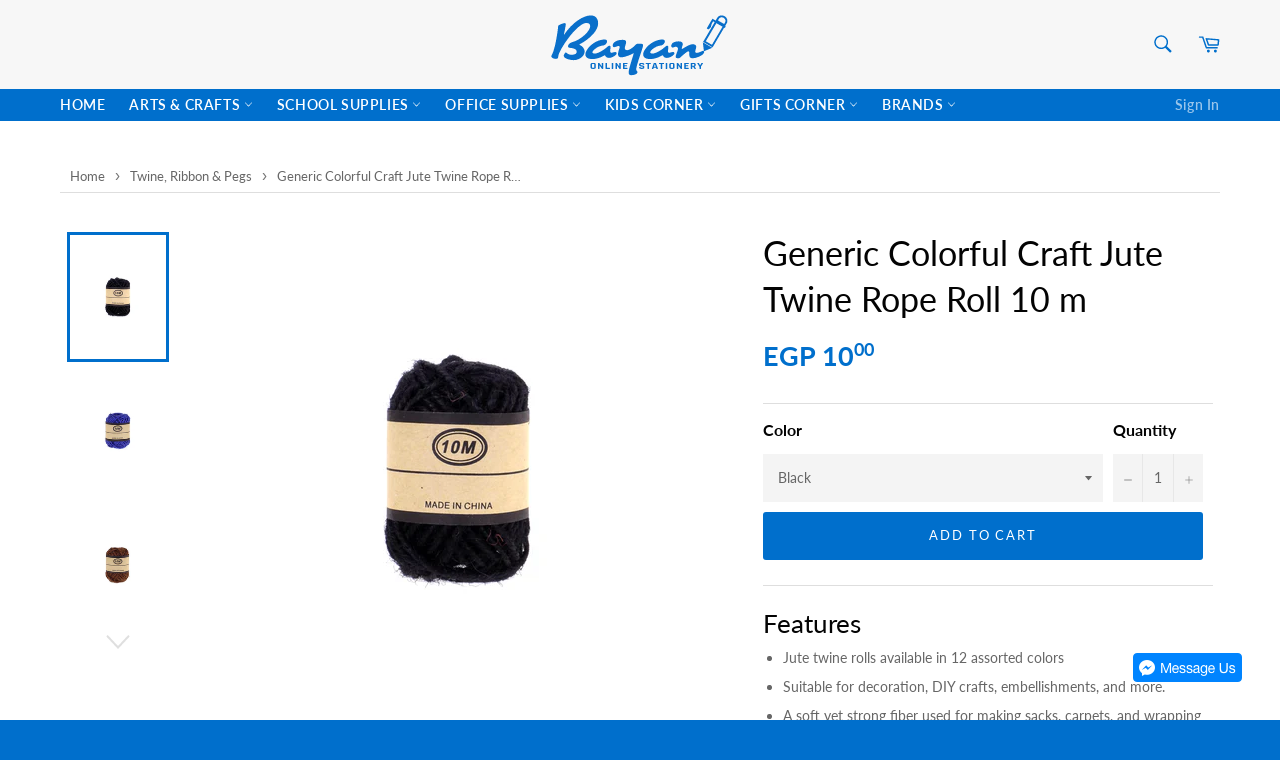

--- FILE ---
content_type: text/html; charset=utf-8
request_url: https://bayan-eshop.com/products/generic-colored-craft-jute-twine-rope-roll-10-m
body_size: 28175
content:
<!doctype html>
<!--[if IE 9]> <html class="ie9 no-js" lang="en"> <![endif]-->
<!-- [if (gt IE 9)|!(IE)]><! -->
<html class="no-js" lang="en">
  <!-- <![endif] -->
  <head>
    <meta charset="utf-8">
    <meta http-equiv="X-UA-Compatible" content="IE=edge,chrome=1">
    <meta name="viewport" content="width=device-width,initial-scale=1">
    <meta name="theme-color" content="#f7f7f7">

    <!-- Global site tag (gtag.js) - Google Analytics -->
    <!-- <script async src="https://www.googletagmanager.com/gtag/js?id=UA-80702366-2"></script> -->
    <!-- <script>
      window.dataLayer = window.dataLayer || [];
      function gtag(){dataLayer.push(arguments);}
      gtag('js', new Date());

      gtag('config', 'UA-80702366-2');
    </script> -->
    
    
      <link rel="shortcut icon" href="//bayan-eshop.com/cdn/shop/files/favicon_32x32.png?v=1614297004" type="image/png">
    

    <link rel="canonical" href="https://bayan-eshop.com/products/generic-colored-craft-jute-twine-rope-roll-10-m">
    <title>
      Generic Colorful Craft Jute Twine Rope Roll 10 m
      
      
       &ndash; Bayan eShop
    </title>

    
      <meta name="description" content="Buy Generic Natural Craft Jute Twine Rope Roll 10 m at Bayan online stationery. Enjoy 3 exclusive offerings of free, same-day shipping and cash on delivery within New Cairo and Rehab cities - Egypt.">
    

    <!-- /snippets/social-meta-tags.liquid -->




<meta property="og:site_name" content="Bayan eShop">
<meta property="og:url" content="https://bayan-eshop.com/products/generic-colored-craft-jute-twine-rope-roll-10-m">
<meta property="og:title" content="Generic Colorful Craft Jute Twine Rope Roll 10 m">
<meta property="og:type" content="product">
<meta property="og:description" content="Buy Generic Natural Craft Jute Twine Rope Roll 10 m at Bayan online stationery. Enjoy 3 exclusive offerings of free, same-day shipping and cash on delivery within New Cairo and Rehab cities - Egypt.">

  <meta property="og:price:amount" content="10.00">
  <meta property="og:price:currency" content="EGP">

<meta property="og:image" content="http://bayan-eshop.com/cdn/shop/products/yarn_jute_col_1200x1200.png?v=1606938513"><meta property="og:image" content="http://bayan-eshop.com/cdn/shop/products/yarn_jute_bk_1200x1200.png?v=1606938513"><meta property="og:image" content="http://bayan-eshop.com/cdn/shop/products/yarn_jute_bl_1200x1200.png?v=1606938512">
<meta property="og:image:secure_url" content="https://bayan-eshop.com/cdn/shop/products/yarn_jute_col_1200x1200.png?v=1606938513"><meta property="og:image:secure_url" content="https://bayan-eshop.com/cdn/shop/products/yarn_jute_bk_1200x1200.png?v=1606938513"><meta property="og:image:secure_url" content="https://bayan-eshop.com/cdn/shop/products/yarn_jute_bl_1200x1200.png?v=1606938512">


<meta name="twitter:card" content="summary_large_image">
<meta name="twitter:title" content="Generic Colorful Craft Jute Twine Rope Roll 10 m">
<meta name="twitter:description" content="Buy Generic Natural Craft Jute Twine Rope Roll 10 m at Bayan online stationery. Enjoy 3 exclusive offerings of free, same-day shipping and cash on delivery within New Cairo and Rehab cities - Egypt.">


    <script>
      document.documentElement.className = document.documentElement.className.replace('no-js', 'js');
    </script>
   
    <script src="//ajax.googleapis.com/ajax/libs/jquery/1.11.0/jquery.min.js" type="text/javascript"></script>
    <link href="//bayan-eshop.com/cdn/shop/t/3/assets/theme.css?v=3923421960062429111761056043" rel="stylesheet" type="text/css" media="all" />

    <script>
      window.theme = window.theme || {};

      theme.strings = {
        stockAvailable: "1 available",
        addToCart: "Add to Cart",
        soldOut: "Out of Stock",
        unavailable: "Unavailable",
        noStockAvailable: "The item could not be added to your cart because there are not enough in stock.",
        willNotShipUntil: "Will not ship until [date]",
        willBeInStockAfter: "Will be in stock after [date]",
        totalCartDiscount: "You're saving [savings]",
        addressError: "Error looking up that address",
        addressNoResults: "No results for that address",
        addressQueryLimit: "You have exceeded the Google API usage limit. Consider upgrading to a \u003ca href=\"https:\/\/developers.google.com\/maps\/premium\/usage-limits\"\u003ePremium Plan\u003c\/a\u003e.",
        authError: "There was a problem authenticating your Google Maps API Key."
      };
    </script>

    <!-- Script to disable viewing store catalog as well as best selling collections -->
    <script>
      if(document.location.href.indexOf('https://bayan-eshop.com/collections/all') > -1) {
      document.location.href = 'https://bayan-eshop.com';
      }
    </script>

    <!-- [if (gt IE 9)|!(IE)]><! -->
    <script src="//bayan-eshop.com/cdn/shop/t/3/assets/lazysizes.min.js?v=56045284683979784691533814973" async="async"></script>
    <!-- <![endif] -->
    <!--[if lte IE 9]> <script src="//bayan-eshop.com/cdn/shop/t/3/assets/lazysizes.min.js?v=56045284683979784691533814973"></script> <![endif]-->

    

    <!-- [if (gt IE 9)|!(IE)]><! -->
    <script src="//bayan-eshop.com/cdn/shop/t/3/assets/vendor.js?v=103053063429962677491585393278" defer="defer"></script>
    <!-- <![endif] -->
    <!--[if lt IE 9]> <script src="//bayan-eshop.com/cdn/shop/t/3/assets/vendor.js?v=103053063429962677491585393278"></script> <![endif]-->

    
      <script>
        window.theme = window.theme || {};
        theme.moneyFormat = "EGP {{amount}}";
      </script>
    

    <!-- [if (gt IE 9)|!(IE)]><! -->
    <script src="//bayan-eshop.com/cdn/shop/t/3/assets/theme.js?v=125320188631062203751744520827" defer="defer"></script>
    <!-- <![endif] -->
    <!--[if lte IE 9]> <script src="//bayan-eshop.com/cdn/shop/t/3/assets/theme.js?v=125320188631062203751744520827"></script> <![endif]-->

    <script>window.performance && window.performance.mark && window.performance.mark('shopify.content_for_header.start');</script><meta name="facebook-domain-verification" content="qifj3j68lpzc6d3i6yr3pxp8mzpssi">
<meta name="facebook-domain-verification" content="8geds1h0ex0zmcs5aaborkdxiq0df7">
<meta id="shopify-digital-wallet" name="shopify-digital-wallet" content="/17410907/digital_wallets/dialog">
<link rel="alternate" type="application/json+oembed" href="https://bayan-eshop.com/products/generic-colored-craft-jute-twine-rope-roll-10-m.oembed">
<script async="async" src="/checkouts/internal/preloads.js?locale=en-EG"></script>
<script id="shopify-features" type="application/json">{"accessToken":"fdc1b0c91e775efda9ca51be5651b8c7","betas":["rich-media-storefront-analytics"],"domain":"bayan-eshop.com","predictiveSearch":true,"shopId":17410907,"locale":"en"}</script>
<script>var Shopify = Shopify || {};
Shopify.shop = "bayan-eshop.myshopify.com";
Shopify.locale = "en";
Shopify.currency = {"active":"EGP","rate":"1.0"};
Shopify.country = "EG";
Shopify.theme = {"name":"Venture","id":32640729175,"schema_name":"Venture","schema_version":"7.1.0","theme_store_id":775,"role":"main"};
Shopify.theme.handle = "null";
Shopify.theme.style = {"id":null,"handle":null};
Shopify.cdnHost = "bayan-eshop.com/cdn";
Shopify.routes = Shopify.routes || {};
Shopify.routes.root = "/";</script>
<script type="module">!function(o){(o.Shopify=o.Shopify||{}).modules=!0}(window);</script>
<script>!function(o){function n(){var o=[];function n(){o.push(Array.prototype.slice.apply(arguments))}return n.q=o,n}var t=o.Shopify=o.Shopify||{};t.loadFeatures=n(),t.autoloadFeatures=n()}(window);</script>
<script id="shop-js-analytics" type="application/json">{"pageType":"product"}</script>
<script defer="defer" async type="module" src="//bayan-eshop.com/cdn/shopifycloud/shop-js/modules/v2/client.init-shop-cart-sync_IZsNAliE.en.esm.js"></script>
<script defer="defer" async type="module" src="//bayan-eshop.com/cdn/shopifycloud/shop-js/modules/v2/chunk.common_0OUaOowp.esm.js"></script>
<script type="module">
  await import("//bayan-eshop.com/cdn/shopifycloud/shop-js/modules/v2/client.init-shop-cart-sync_IZsNAliE.en.esm.js");
await import("//bayan-eshop.com/cdn/shopifycloud/shop-js/modules/v2/chunk.common_0OUaOowp.esm.js");

  window.Shopify.SignInWithShop?.initShopCartSync?.({"fedCMEnabled":true,"windoidEnabled":true});

</script>
<script id="__st">var __st={"a":17410907,"offset":7200,"reqid":"365ca6db-0fc4-43cf-bbe4-82cc70bca03e-1768472649","pageurl":"bayan-eshop.com\/products\/generic-colored-craft-jute-twine-rope-roll-10-m","u":"09bcefc98387","p":"product","rtyp":"product","rid":4664427249751};</script>
<script>window.ShopifyPaypalV4VisibilityTracking = true;</script>
<script id="captcha-bootstrap">!function(){'use strict';const t='contact',e='account',n='new_comment',o=[[t,t],['blogs',n],['comments',n],[t,'customer']],c=[[e,'customer_login'],[e,'guest_login'],[e,'recover_customer_password'],[e,'create_customer']],r=t=>t.map((([t,e])=>`form[action*='/${t}']:not([data-nocaptcha='true']) input[name='form_type'][value='${e}']`)).join(','),a=t=>()=>t?[...document.querySelectorAll(t)].map((t=>t.form)):[];function s(){const t=[...o],e=r(t);return a(e)}const i='password',u='form_key',d=['recaptcha-v3-token','g-recaptcha-response','h-captcha-response',i],f=()=>{try{return window.sessionStorage}catch{return}},m='__shopify_v',_=t=>t.elements[u];function p(t,e,n=!1){try{const o=window.sessionStorage,c=JSON.parse(o.getItem(e)),{data:r}=function(t){const{data:e,action:n}=t;return t[m]||n?{data:e,action:n}:{data:t,action:n}}(c);for(const[e,n]of Object.entries(r))t.elements[e]&&(t.elements[e].value=n);n&&o.removeItem(e)}catch(o){console.error('form repopulation failed',{error:o})}}const l='form_type',E='cptcha';function T(t){t.dataset[E]=!0}const w=window,h=w.document,L='Shopify',v='ce_forms',y='captcha';let A=!1;((t,e)=>{const n=(g='f06e6c50-85a8-45c8-87d0-21a2b65856fe',I='https://cdn.shopify.com/shopifycloud/storefront-forms-hcaptcha/ce_storefront_forms_captcha_hcaptcha.v1.5.2.iife.js',D={infoText:'Protected by hCaptcha',privacyText:'Privacy',termsText:'Terms'},(t,e,n)=>{const o=w[L][v],c=o.bindForm;if(c)return c(t,g,e,D).then(n);var r;o.q.push([[t,g,e,D],n]),r=I,A||(h.body.append(Object.assign(h.createElement('script'),{id:'captcha-provider',async:!0,src:r})),A=!0)});var g,I,D;w[L]=w[L]||{},w[L][v]=w[L][v]||{},w[L][v].q=[],w[L][y]=w[L][y]||{},w[L][y].protect=function(t,e){n(t,void 0,e),T(t)},Object.freeze(w[L][y]),function(t,e,n,w,h,L){const[v,y,A,g]=function(t,e,n){const i=e?o:[],u=t?c:[],d=[...i,...u],f=r(d),m=r(i),_=r(d.filter((([t,e])=>n.includes(e))));return[a(f),a(m),a(_),s()]}(w,h,L),I=t=>{const e=t.target;return e instanceof HTMLFormElement?e:e&&e.form},D=t=>v().includes(t);t.addEventListener('submit',(t=>{const e=I(t);if(!e)return;const n=D(e)&&!e.dataset.hcaptchaBound&&!e.dataset.recaptchaBound,o=_(e),c=g().includes(e)&&(!o||!o.value);(n||c)&&t.preventDefault(),c&&!n&&(function(t){try{if(!f())return;!function(t){const e=f();if(!e)return;const n=_(t);if(!n)return;const o=n.value;o&&e.removeItem(o)}(t);const e=Array.from(Array(32),(()=>Math.random().toString(36)[2])).join('');!function(t,e){_(t)||t.append(Object.assign(document.createElement('input'),{type:'hidden',name:u})),t.elements[u].value=e}(t,e),function(t,e){const n=f();if(!n)return;const o=[...t.querySelectorAll(`input[type='${i}']`)].map((({name:t})=>t)),c=[...d,...o],r={};for(const[a,s]of new FormData(t).entries())c.includes(a)||(r[a]=s);n.setItem(e,JSON.stringify({[m]:1,action:t.action,data:r}))}(t,e)}catch(e){console.error('failed to persist form',e)}}(e),e.submit())}));const S=(t,e)=>{t&&!t.dataset[E]&&(n(t,e.some((e=>e===t))),T(t))};for(const o of['focusin','change'])t.addEventListener(o,(t=>{const e=I(t);D(e)&&S(e,y())}));const B=e.get('form_key'),M=e.get(l),P=B&&M;t.addEventListener('DOMContentLoaded',(()=>{const t=y();if(P)for(const e of t)e.elements[l].value===M&&p(e,B);[...new Set([...A(),...v().filter((t=>'true'===t.dataset.shopifyCaptcha))])].forEach((e=>S(e,t)))}))}(h,new URLSearchParams(w.location.search),n,t,e,['guest_login'])})(!0,!0)}();</script>
<script integrity="sha256-4kQ18oKyAcykRKYeNunJcIwy7WH5gtpwJnB7kiuLZ1E=" data-source-attribution="shopify.loadfeatures" defer="defer" src="//bayan-eshop.com/cdn/shopifycloud/storefront/assets/storefront/load_feature-a0a9edcb.js" crossorigin="anonymous"></script>
<script data-source-attribution="shopify.dynamic_checkout.dynamic.init">var Shopify=Shopify||{};Shopify.PaymentButton=Shopify.PaymentButton||{isStorefrontPortableWallets:!0,init:function(){window.Shopify.PaymentButton.init=function(){};var t=document.createElement("script");t.src="https://bayan-eshop.com/cdn/shopifycloud/portable-wallets/latest/portable-wallets.en.js",t.type="module",document.head.appendChild(t)}};
</script>
<script data-source-attribution="shopify.dynamic_checkout.buyer_consent">
  function portableWalletsHideBuyerConsent(e){var t=document.getElementById("shopify-buyer-consent"),n=document.getElementById("shopify-subscription-policy-button");t&&n&&(t.classList.add("hidden"),t.setAttribute("aria-hidden","true"),n.removeEventListener("click",e))}function portableWalletsShowBuyerConsent(e){var t=document.getElementById("shopify-buyer-consent"),n=document.getElementById("shopify-subscription-policy-button");t&&n&&(t.classList.remove("hidden"),t.removeAttribute("aria-hidden"),n.addEventListener("click",e))}window.Shopify?.PaymentButton&&(window.Shopify.PaymentButton.hideBuyerConsent=portableWalletsHideBuyerConsent,window.Shopify.PaymentButton.showBuyerConsent=portableWalletsShowBuyerConsent);
</script>
<script data-source-attribution="shopify.dynamic_checkout.cart.bootstrap">document.addEventListener("DOMContentLoaded",(function(){function t(){return document.querySelector("shopify-accelerated-checkout-cart, shopify-accelerated-checkout")}if(t())Shopify.PaymentButton.init();else{new MutationObserver((function(e,n){t()&&(Shopify.PaymentButton.init(),n.disconnect())})).observe(document.body,{childList:!0,subtree:!0})}}));
</script>

<script>window.performance && window.performance.mark && window.performance.mark('shopify.content_for_header.end');</script>
  <link href="https://monorail-edge.shopifysvc.com" rel="dns-prefetch">
<script>(function(){if ("sendBeacon" in navigator && "performance" in window) {try {var session_token_from_headers = performance.getEntriesByType('navigation')[0].serverTiming.find(x => x.name == '_s').description;} catch {var session_token_from_headers = undefined;}var session_cookie_matches = document.cookie.match(/_shopify_s=([^;]*)/);var session_token_from_cookie = session_cookie_matches && session_cookie_matches.length === 2 ? session_cookie_matches[1] : "";var session_token = session_token_from_headers || session_token_from_cookie || "";function handle_abandonment_event(e) {var entries = performance.getEntries().filter(function(entry) {return /monorail-edge.shopifysvc.com/.test(entry.name);});if (!window.abandonment_tracked && entries.length === 0) {window.abandonment_tracked = true;var currentMs = Date.now();var navigation_start = performance.timing.navigationStart;var payload = {shop_id: 17410907,url: window.location.href,navigation_start,duration: currentMs - navigation_start,session_token,page_type: "product"};window.navigator.sendBeacon("https://monorail-edge.shopifysvc.com/v1/produce", JSON.stringify({schema_id: "online_store_buyer_site_abandonment/1.1",payload: payload,metadata: {event_created_at_ms: currentMs,event_sent_at_ms: currentMs}}));}}window.addEventListener('pagehide', handle_abandonment_event);}}());</script>
<script id="web-pixels-manager-setup">(function e(e,d,r,n,o){if(void 0===o&&(o={}),!Boolean(null===(a=null===(i=window.Shopify)||void 0===i?void 0:i.analytics)||void 0===a?void 0:a.replayQueue)){var i,a;window.Shopify=window.Shopify||{};var t=window.Shopify;t.analytics=t.analytics||{};var s=t.analytics;s.replayQueue=[],s.publish=function(e,d,r){return s.replayQueue.push([e,d,r]),!0};try{self.performance.mark("wpm:start")}catch(e){}var l=function(){var e={modern:/Edge?\/(1{2}[4-9]|1[2-9]\d|[2-9]\d{2}|\d{4,})\.\d+(\.\d+|)|Firefox\/(1{2}[4-9]|1[2-9]\d|[2-9]\d{2}|\d{4,})\.\d+(\.\d+|)|Chrom(ium|e)\/(9{2}|\d{3,})\.\d+(\.\d+|)|(Maci|X1{2}).+ Version\/(15\.\d+|(1[6-9]|[2-9]\d|\d{3,})\.\d+)([,.]\d+|)( \(\w+\)|)( Mobile\/\w+|) Safari\/|Chrome.+OPR\/(9{2}|\d{3,})\.\d+\.\d+|(CPU[ +]OS|iPhone[ +]OS|CPU[ +]iPhone|CPU IPhone OS|CPU iPad OS)[ +]+(15[._]\d+|(1[6-9]|[2-9]\d|\d{3,})[._]\d+)([._]\d+|)|Android:?[ /-](13[3-9]|1[4-9]\d|[2-9]\d{2}|\d{4,})(\.\d+|)(\.\d+|)|Android.+Firefox\/(13[5-9]|1[4-9]\d|[2-9]\d{2}|\d{4,})\.\d+(\.\d+|)|Android.+Chrom(ium|e)\/(13[3-9]|1[4-9]\d|[2-9]\d{2}|\d{4,})\.\d+(\.\d+|)|SamsungBrowser\/([2-9]\d|\d{3,})\.\d+/,legacy:/Edge?\/(1[6-9]|[2-9]\d|\d{3,})\.\d+(\.\d+|)|Firefox\/(5[4-9]|[6-9]\d|\d{3,})\.\d+(\.\d+|)|Chrom(ium|e)\/(5[1-9]|[6-9]\d|\d{3,})\.\d+(\.\d+|)([\d.]+$|.*Safari\/(?![\d.]+ Edge\/[\d.]+$))|(Maci|X1{2}).+ Version\/(10\.\d+|(1[1-9]|[2-9]\d|\d{3,})\.\d+)([,.]\d+|)( \(\w+\)|)( Mobile\/\w+|) Safari\/|Chrome.+OPR\/(3[89]|[4-9]\d|\d{3,})\.\d+\.\d+|(CPU[ +]OS|iPhone[ +]OS|CPU[ +]iPhone|CPU IPhone OS|CPU iPad OS)[ +]+(10[._]\d+|(1[1-9]|[2-9]\d|\d{3,})[._]\d+)([._]\d+|)|Android:?[ /-](13[3-9]|1[4-9]\d|[2-9]\d{2}|\d{4,})(\.\d+|)(\.\d+|)|Mobile Safari.+OPR\/([89]\d|\d{3,})\.\d+\.\d+|Android.+Firefox\/(13[5-9]|1[4-9]\d|[2-9]\d{2}|\d{4,})\.\d+(\.\d+|)|Android.+Chrom(ium|e)\/(13[3-9]|1[4-9]\d|[2-9]\d{2}|\d{4,})\.\d+(\.\d+|)|Android.+(UC? ?Browser|UCWEB|U3)[ /]?(15\.([5-9]|\d{2,})|(1[6-9]|[2-9]\d|\d{3,})\.\d+)\.\d+|SamsungBrowser\/(5\.\d+|([6-9]|\d{2,})\.\d+)|Android.+MQ{2}Browser\/(14(\.(9|\d{2,})|)|(1[5-9]|[2-9]\d|\d{3,})(\.\d+|))(\.\d+|)|K[Aa][Ii]OS\/(3\.\d+|([4-9]|\d{2,})\.\d+)(\.\d+|)/},d=e.modern,r=e.legacy,n=navigator.userAgent;return n.match(d)?"modern":n.match(r)?"legacy":"unknown"}(),u="modern"===l?"modern":"legacy",c=(null!=n?n:{modern:"",legacy:""})[u],f=function(e){return[e.baseUrl,"/wpm","/b",e.hashVersion,"modern"===e.buildTarget?"m":"l",".js"].join("")}({baseUrl:d,hashVersion:r,buildTarget:u}),m=function(e){var d=e.version,r=e.bundleTarget,n=e.surface,o=e.pageUrl,i=e.monorailEndpoint;return{emit:function(e){var a=e.status,t=e.errorMsg,s=(new Date).getTime(),l=JSON.stringify({metadata:{event_sent_at_ms:s},events:[{schema_id:"web_pixels_manager_load/3.1",payload:{version:d,bundle_target:r,page_url:o,status:a,surface:n,error_msg:t},metadata:{event_created_at_ms:s}}]});if(!i)return console&&console.warn&&console.warn("[Web Pixels Manager] No Monorail endpoint provided, skipping logging."),!1;try{return self.navigator.sendBeacon.bind(self.navigator)(i,l)}catch(e){}var u=new XMLHttpRequest;try{return u.open("POST",i,!0),u.setRequestHeader("Content-Type","text/plain"),u.send(l),!0}catch(e){return console&&console.warn&&console.warn("[Web Pixels Manager] Got an unhandled error while logging to Monorail."),!1}}}}({version:r,bundleTarget:l,surface:e.surface,pageUrl:self.location.href,monorailEndpoint:e.monorailEndpoint});try{o.browserTarget=l,function(e){var d=e.src,r=e.async,n=void 0===r||r,o=e.onload,i=e.onerror,a=e.sri,t=e.scriptDataAttributes,s=void 0===t?{}:t,l=document.createElement("script"),u=document.querySelector("head"),c=document.querySelector("body");if(l.async=n,l.src=d,a&&(l.integrity=a,l.crossOrigin="anonymous"),s)for(var f in s)if(Object.prototype.hasOwnProperty.call(s,f))try{l.dataset[f]=s[f]}catch(e){}if(o&&l.addEventListener("load",o),i&&l.addEventListener("error",i),u)u.appendChild(l);else{if(!c)throw new Error("Did not find a head or body element to append the script");c.appendChild(l)}}({src:f,async:!0,onload:function(){if(!function(){var e,d;return Boolean(null===(d=null===(e=window.Shopify)||void 0===e?void 0:e.analytics)||void 0===d?void 0:d.initialized)}()){var d=window.webPixelsManager.init(e)||void 0;if(d){var r=window.Shopify.analytics;r.replayQueue.forEach((function(e){var r=e[0],n=e[1],o=e[2];d.publishCustomEvent(r,n,o)})),r.replayQueue=[],r.publish=d.publishCustomEvent,r.visitor=d.visitor,r.initialized=!0}}},onerror:function(){return m.emit({status:"failed",errorMsg:"".concat(f," has failed to load")})},sri:function(e){var d=/^sha384-[A-Za-z0-9+/=]+$/;return"string"==typeof e&&d.test(e)}(c)?c:"",scriptDataAttributes:o}),m.emit({status:"loading"})}catch(e){m.emit({status:"failed",errorMsg:(null==e?void 0:e.message)||"Unknown error"})}}})({shopId: 17410907,storefrontBaseUrl: "https://bayan-eshop.com",extensionsBaseUrl: "https://extensions.shopifycdn.com/cdn/shopifycloud/web-pixels-manager",monorailEndpoint: "https://monorail-edge.shopifysvc.com/unstable/produce_batch",surface: "storefront-renderer",enabledBetaFlags: ["2dca8a86"],webPixelsConfigList: [{"id":"shopify-app-pixel","configuration":"{}","eventPayloadVersion":"v1","runtimeContext":"STRICT","scriptVersion":"0450","apiClientId":"shopify-pixel","type":"APP","privacyPurposes":["ANALYTICS","MARKETING"]},{"id":"shopify-custom-pixel","eventPayloadVersion":"v1","runtimeContext":"LAX","scriptVersion":"0450","apiClientId":"shopify-pixel","type":"CUSTOM","privacyPurposes":["ANALYTICS","MARKETING"]}],isMerchantRequest: false,initData: {"shop":{"name":"Bayan eShop","paymentSettings":{"currencyCode":"EGP"},"myshopifyDomain":"bayan-eshop.myshopify.com","countryCode":"EG","storefrontUrl":"https:\/\/bayan-eshop.com"},"customer":null,"cart":null,"checkout":null,"productVariants":[{"price":{"amount":10.0,"currencyCode":"EGP"},"product":{"title":"Generic Colorful Craft Jute Twine Rope Roll 10 m","vendor":"Generic","id":"4664427249751","untranslatedTitle":"Generic Colorful Craft Jute Twine Rope Roll 10 m","url":"\/products\/generic-colored-craft-jute-twine-rope-roll-10-m","type":"Twine"},"id":"32436239237207","image":{"src":"\/\/bayan-eshop.com\/cdn\/shop\/products\/yarn_jute_bk.png?v=1606938513"},"sku":"a5b6-gen-and-jute-bk","title":"Black","untranslatedTitle":"Black"},{"price":{"amount":10.0,"currencyCode":"EGP"},"product":{"title":"Generic Colorful Craft Jute Twine Rope Roll 10 m","vendor":"Generic","id":"4664427249751","untranslatedTitle":"Generic Colorful Craft Jute Twine Rope Roll 10 m","url":"\/products\/generic-colored-craft-jute-twine-rope-roll-10-m","type":"Twine"},"id":"32436239106135","image":{"src":"\/\/bayan-eshop.com\/cdn\/shop\/products\/yarn_jute_bl.png?v=1606938512"},"sku":"a3c7-gen-and-jute-bl","title":"Blue","untranslatedTitle":"Blue"},{"price":{"amount":10.0,"currencyCode":"EGP"},"product":{"title":"Generic Colorful Craft Jute Twine Rope Roll 10 m","vendor":"Generic","id":"4664427249751","untranslatedTitle":"Generic Colorful Craft Jute Twine Rope Roll 10 m","url":"\/products\/generic-colored-craft-jute-twine-rope-roll-10-m","type":"Twine"},"id":"32436239138903","image":{"src":"\/\/bayan-eshop.com\/cdn\/shop\/products\/yarn_jute_br.png?v=1606938513"},"sku":"a3b6-gen-and-jute-br","title":"Brown","untranslatedTitle":"Brown"},{"price":{"amount":10.0,"currencyCode":"EGP"},"product":{"title":"Generic Colorful Craft Jute Twine Rope Roll 10 m","vendor":"Generic","id":"4664427249751","untranslatedTitle":"Generic Colorful Craft Jute Twine Rope Roll 10 m","url":"\/products\/generic-colored-craft-jute-twine-rope-roll-10-m","type":"Twine"},"id":"32436239171671","image":{"src":"\/\/bayan-eshop.com\/cdn\/shop\/products\/yarn_jute_dpk.png?v=1606941787"},"sku":"a5a9-gen-and-jute-dpk","title":"Deep Pink","untranslatedTitle":"Deep Pink"},{"price":{"amount":10.0,"currencyCode":"EGP"},"product":{"title":"Generic Colorful Craft Jute Twine Rope Roll 10 m","vendor":"Generic","id":"4664427249751","untranslatedTitle":"Generic Colorful Craft Jute Twine Rope Roll 10 m","url":"\/products\/generic-colored-craft-jute-twine-rope-roll-10-m","type":"Twine"},"id":"39264441729111","image":{"src":"\/\/bayan-eshop.com\/cdn\/shop\/products\/yarn_jute_gy.png?v=1615920305"},"sku":"a5b7-gen-and-jute-gy","title":"Grey","untranslatedTitle":"Grey"},{"price":{"amount":10.0,"currencyCode":"EGP"},"product":{"title":"Generic Colorful Craft Jute Twine Rope Roll 10 m","vendor":"Generic","id":"4664427249751","untranslatedTitle":"Generic Colorful Craft Jute Twine Rope Roll 10 m","url":"\/products\/generic-colored-craft-jute-twine-rope-roll-10-m","type":"Twine"},"id":"32436239204439","image":{"src":"\/\/bayan-eshop.com\/cdn\/shop\/products\/yarn_jute_ofwt.png?v=1606938513"},"sku":"a6b10-gen-and-jute-ivo","title":"Ivory","untranslatedTitle":"Ivory"},{"price":{"amount":10.0,"currencyCode":"EGP"},"product":{"title":"Generic Colorful Craft Jute Twine Rope Roll 10 m","vendor":"Generic","id":"4664427249751","untranslatedTitle":"Generic Colorful Craft Jute Twine Rope Roll 10 m","url":"\/products\/generic-colored-craft-jute-twine-rope-roll-10-m","type":"Twine"},"id":"32436239073367","image":{"src":"\/\/bayan-eshop.com\/cdn\/shop\/products\/yarn_jute_lbl.png?v=1606941787"},"sku":"a4b7-gen-and-jute-lbl","title":"Light Blue","untranslatedTitle":"Light Blue"},{"price":{"amount":10.0,"currencyCode":"EGP"},"product":{"title":"Generic Colorful Craft Jute Twine Rope Roll 10 m","vendor":"Generic","id":"4664427249751","untranslatedTitle":"Generic Colorful Craft Jute Twine Rope Roll 10 m","url":"\/products\/generic-colored-craft-jute-twine-rope-roll-10-m","type":"Twine"},"id":"39264441204823","image":{"src":"\/\/bayan-eshop.com\/cdn\/shop\/products\/yarn_jute_lpk.png?v=1615920305"},"sku":"a4b8-gen-and-jute-lpk","title":"Light Pink","untranslatedTitle":"Light Pink"},{"price":{"amount":10.0,"currencyCode":"EGP"},"product":{"title":"Generic Colorful Craft Jute Twine Rope Roll 10 m","vendor":"Generic","id":"4664427249751","untranslatedTitle":"Generic Colorful Craft Jute Twine Rope Roll 10 m","url":"\/products\/generic-colored-craft-jute-twine-rope-roll-10-m","type":"Twine"},"id":"39277904330839","image":{"src":"\/\/bayan-eshop.com\/cdn\/shop\/products\/yarn_jute_lmgn.png?v=1617564040"},"sku":"a5c7-gen-and-jute-lmgn","title":"Lime Green","untranslatedTitle":"Lime Green"},{"price":{"amount":10.0,"currencyCode":"EGP"},"product":{"title":"Generic Colorful Craft Jute Twine Rope Roll 10 m","vendor":"Generic","id":"4664427249751","untranslatedTitle":"Generic Colorful Craft Jute Twine Rope Roll 10 m","url":"\/products\/generic-colored-craft-jute-twine-rope-roll-10-m","type":"Twine"},"id":"32436238975063","image":{"src":"\/\/bayan-eshop.com\/cdn\/shop\/products\/yarn_jute_mag.png?v=1606941786"},"sku":"a7c6-gen-and-jute-mag","title":"Magenta","untranslatedTitle":"Magenta"},{"price":{"amount":10.0,"currencyCode":"EGP"},"product":{"title":"Generic Colorful Craft Jute Twine Rope Roll 10 m","vendor":"Generic","id":"4664427249751","untranslatedTitle":"Generic Colorful Craft Jute Twine Rope Roll 10 m","url":"\/products\/generic-colored-craft-jute-twine-rope-roll-10-m","type":"Twine"},"id":"39264442286167","image":{"src":"\/\/bayan-eshop.com\/cdn\/shop\/products\/yarn_jute_morc.png?v=1615920305"},"sku":"a1c6-gen-and-jute-morc","title":"Medium Orchid","untranslatedTitle":"Medium Orchid"},{"price":{"amount":10.0,"currencyCode":"EGP"},"product":{"title":"Generic Colorful Craft Jute Twine Rope Roll 10 m","vendor":"Generic","id":"4664427249751","untranslatedTitle":"Generic Colorful Craft Jute Twine Rope Roll 10 m","url":"\/products\/generic-colored-craft-jute-twine-rope-roll-10-m","type":"Twine"},"id":"32436239335511","image":{"src":"\/\/bayan-eshop.com\/cdn\/shop\/products\/yarn_jute_msgn.png?v=1606941787"},"sku":"a8c8-gen-and-jute-msgn","title":"Medium Sea Green","untranslatedTitle":"Medium Sea Green"},{"price":{"amount":10.0,"currencyCode":"EGP"},"product":{"title":"Generic Colorful Craft Jute Twine Rope Roll 10 m","vendor":"Generic","id":"4664427249751","untranslatedTitle":"Generic Colorful Craft Jute Twine Rope Roll 10 m","url":"\/products\/generic-colored-craft-jute-twine-rope-roll-10-m","type":"Twine"},"id":"39277904789591","image":{"src":"\/\/bayan-eshop.com\/cdn\/shop\/products\/yarn_jute_or.png?v=1617564120"},"sku":"a3c4-gen-and-jute-or","title":"Orange","untranslatedTitle":"Orange"},{"price":{"amount":10.0,"currencyCode":"EGP"},"product":{"title":"Generic Colorful Craft Jute Twine Rope Roll 10 m","vendor":"Generic","id":"4664427249751","untranslatedTitle":"Generic Colorful Craft Jute Twine Rope Roll 10 m","url":"\/products\/generic-colored-craft-jute-twine-rope-roll-10-m","type":"Twine"},"id":"32436239007831","image":{"src":"\/\/bayan-eshop.com\/cdn\/shop\/products\/yarn_jute_pp.png?v=1606941787"},"sku":"a4a9-gen-and-jute-pp","title":"Purple","untranslatedTitle":"Purple"},{"price":{"amount":10.0,"currencyCode":"EGP"},"product":{"title":"Generic Colorful Craft Jute Twine Rope Roll 10 m","vendor":"Generic","id":"4664427249751","untranslatedTitle":"Generic Colorful Craft Jute Twine Rope Roll 10 m","url":"\/products\/generic-colored-craft-jute-twine-rope-roll-10-m","type":"Twine"},"id":"32436239269975","image":{"src":"\/\/bayan-eshop.com\/cdn\/shop\/products\/yarn_jute_rd.png?v=1606938512"},"sku":"a1a5-gen-and-jute-rd","title":"Red","untranslatedTitle":"Red"},{"price":{"amount":10.0,"currencyCode":"EGP"},"product":{"title":"Generic Colorful Craft Jute Twine Rope Roll 10 m","vendor":"Generic","id":"4664427249751","untranslatedTitle":"Generic Colorful Craft Jute Twine Rope Roll 10 m","url":"\/products\/generic-colored-craft-jute-twine-rope-roll-10-m","type":"Twine"},"id":"32436239302743","image":{"src":"\/\/bayan-eshop.com\/cdn\/shop\/products\/yarn_jute_sgn.png?v=1606938512"},"sku":"a9a8-gen-and-jute-sgn","title":"Sea Green","untranslatedTitle":"Sea Green"},{"price":{"amount":10.0,"currencyCode":"EGP"},"product":{"title":"Generic Colorful Craft Jute Twine Rope Roll 10 m","vendor":"Generic","id":"4664427249751","untranslatedTitle":"Generic Colorful Craft Jute Twine Rope Roll 10 m","url":"\/products\/generic-colored-craft-jute-twine-rope-roll-10-m","type":"Twine"},"id":"39434241769559","image":{"src":"\/\/bayan-eshop.com\/cdn\/shop\/products\/yarn_jute_sienna.png?v=1633938937"},"sku":"a2a4-gen-and-jute-sien","title":"Sienna","untranslatedTitle":"Sienna"},{"price":{"amount":10.0,"currencyCode":"EGP"},"product":{"title":"Generic Colorful Craft Jute Twine Rope Roll 10 m","vendor":"Generic","id":"4664427249751","untranslatedTitle":"Generic Colorful Craft Jute Twine Rope Roll 10 m","url":"\/products\/generic-colored-craft-jute-twine-rope-roll-10-m","type":"Twine"},"id":"32436239040599","image":{"src":"\/\/bayan-eshop.com\/cdn\/shop\/products\/yarn_jute_yl.png?v=1606941787"},"sku":"a9c6-gen-and-jute-yl","title":"Yellow","untranslatedTitle":"Yellow"}],"purchasingCompany":null},},"https://bayan-eshop.com/cdn","7cecd0b6w90c54c6cpe92089d5m57a67346",{"modern":"","legacy":""},{"shopId":"17410907","storefrontBaseUrl":"https:\/\/bayan-eshop.com","extensionBaseUrl":"https:\/\/extensions.shopifycdn.com\/cdn\/shopifycloud\/web-pixels-manager","surface":"storefront-renderer","enabledBetaFlags":"[\"2dca8a86\"]","isMerchantRequest":"false","hashVersion":"7cecd0b6w90c54c6cpe92089d5m57a67346","publish":"custom","events":"[[\"page_viewed\",{}],[\"product_viewed\",{\"productVariant\":{\"price\":{\"amount\":10.0,\"currencyCode\":\"EGP\"},\"product\":{\"title\":\"Generic Colorful Craft Jute Twine Rope Roll 10 m\",\"vendor\":\"Generic\",\"id\":\"4664427249751\",\"untranslatedTitle\":\"Generic Colorful Craft Jute Twine Rope Roll 10 m\",\"url\":\"\/products\/generic-colored-craft-jute-twine-rope-roll-10-m\",\"type\":\"Twine\"},\"id\":\"32436239237207\",\"image\":{\"src\":\"\/\/bayan-eshop.com\/cdn\/shop\/products\/yarn_jute_bk.png?v=1606938513\"},\"sku\":\"a5b6-gen-and-jute-bk\",\"title\":\"Black\",\"untranslatedTitle\":\"Black\"}}]]"});</script><script>
  window.ShopifyAnalytics = window.ShopifyAnalytics || {};
  window.ShopifyAnalytics.meta = window.ShopifyAnalytics.meta || {};
  window.ShopifyAnalytics.meta.currency = 'EGP';
  var meta = {"product":{"id":4664427249751,"gid":"gid:\/\/shopify\/Product\/4664427249751","vendor":"Generic","type":"Twine","handle":"generic-colored-craft-jute-twine-rope-roll-10-m","variants":[{"id":32436239237207,"price":1000,"name":"Generic Colorful Craft Jute Twine Rope Roll 10 m - Black","public_title":"Black","sku":"a5b6-gen-and-jute-bk"},{"id":32436239106135,"price":1000,"name":"Generic Colorful Craft Jute Twine Rope Roll 10 m - Blue","public_title":"Blue","sku":"a3c7-gen-and-jute-bl"},{"id":32436239138903,"price":1000,"name":"Generic Colorful Craft Jute Twine Rope Roll 10 m - Brown","public_title":"Brown","sku":"a3b6-gen-and-jute-br"},{"id":32436239171671,"price":1000,"name":"Generic Colorful Craft Jute Twine Rope Roll 10 m - Deep Pink","public_title":"Deep Pink","sku":"a5a9-gen-and-jute-dpk"},{"id":39264441729111,"price":1000,"name":"Generic Colorful Craft Jute Twine Rope Roll 10 m - Grey","public_title":"Grey","sku":"a5b7-gen-and-jute-gy"},{"id":32436239204439,"price":1000,"name":"Generic Colorful Craft Jute Twine Rope Roll 10 m - Ivory","public_title":"Ivory","sku":"a6b10-gen-and-jute-ivo"},{"id":32436239073367,"price":1000,"name":"Generic Colorful Craft Jute Twine Rope Roll 10 m - Light Blue","public_title":"Light Blue","sku":"a4b7-gen-and-jute-lbl"},{"id":39264441204823,"price":1000,"name":"Generic Colorful Craft Jute Twine Rope Roll 10 m - Light Pink","public_title":"Light Pink","sku":"a4b8-gen-and-jute-lpk"},{"id":39277904330839,"price":1000,"name":"Generic Colorful Craft Jute Twine Rope Roll 10 m - Lime Green","public_title":"Lime Green","sku":"a5c7-gen-and-jute-lmgn"},{"id":32436238975063,"price":1000,"name":"Generic Colorful Craft Jute Twine Rope Roll 10 m - Magenta","public_title":"Magenta","sku":"a7c6-gen-and-jute-mag"},{"id":39264442286167,"price":1000,"name":"Generic Colorful Craft Jute Twine Rope Roll 10 m - Medium Orchid","public_title":"Medium Orchid","sku":"a1c6-gen-and-jute-morc"},{"id":32436239335511,"price":1000,"name":"Generic Colorful Craft Jute Twine Rope Roll 10 m - Medium Sea Green","public_title":"Medium Sea Green","sku":"a8c8-gen-and-jute-msgn"},{"id":39277904789591,"price":1000,"name":"Generic Colorful Craft Jute Twine Rope Roll 10 m - Orange","public_title":"Orange","sku":"a3c4-gen-and-jute-or"},{"id":32436239007831,"price":1000,"name":"Generic Colorful Craft Jute Twine Rope Roll 10 m - Purple","public_title":"Purple","sku":"a4a9-gen-and-jute-pp"},{"id":32436239269975,"price":1000,"name":"Generic Colorful Craft Jute Twine Rope Roll 10 m - Red","public_title":"Red","sku":"a1a5-gen-and-jute-rd"},{"id":32436239302743,"price":1000,"name":"Generic Colorful Craft Jute Twine Rope Roll 10 m - Sea Green","public_title":"Sea Green","sku":"a9a8-gen-and-jute-sgn"},{"id":39434241769559,"price":1000,"name":"Generic Colorful Craft Jute Twine Rope Roll 10 m - Sienna","public_title":"Sienna","sku":"a2a4-gen-and-jute-sien"},{"id":32436239040599,"price":1000,"name":"Generic Colorful Craft Jute Twine Rope Roll 10 m - Yellow","public_title":"Yellow","sku":"a9c6-gen-and-jute-yl"}],"remote":false},"page":{"pageType":"product","resourceType":"product","resourceId":4664427249751,"requestId":"365ca6db-0fc4-43cf-bbe4-82cc70bca03e-1768472649"}};
  for (var attr in meta) {
    window.ShopifyAnalytics.meta[attr] = meta[attr];
  }
</script>
<script class="analytics">
  (function () {
    var customDocumentWrite = function(content) {
      var jquery = null;

      if (window.jQuery) {
        jquery = window.jQuery;
      } else if (window.Checkout && window.Checkout.$) {
        jquery = window.Checkout.$;
      }

      if (jquery) {
        jquery('body').append(content);
      }
    };

    var hasLoggedConversion = function(token) {
      if (token) {
        return document.cookie.indexOf('loggedConversion=' + token) !== -1;
      }
      return false;
    }

    var setCookieIfConversion = function(token) {
      if (token) {
        var twoMonthsFromNow = new Date(Date.now());
        twoMonthsFromNow.setMonth(twoMonthsFromNow.getMonth() + 2);

        document.cookie = 'loggedConversion=' + token + '; expires=' + twoMonthsFromNow;
      }
    }

    var trekkie = window.ShopifyAnalytics.lib = window.trekkie = window.trekkie || [];
    if (trekkie.integrations) {
      return;
    }
    trekkie.methods = [
      'identify',
      'page',
      'ready',
      'track',
      'trackForm',
      'trackLink'
    ];
    trekkie.factory = function(method) {
      return function() {
        var args = Array.prototype.slice.call(arguments);
        args.unshift(method);
        trekkie.push(args);
        return trekkie;
      };
    };
    for (var i = 0; i < trekkie.methods.length; i++) {
      var key = trekkie.methods[i];
      trekkie[key] = trekkie.factory(key);
    }
    trekkie.load = function(config) {
      trekkie.config = config || {};
      trekkie.config.initialDocumentCookie = document.cookie;
      var first = document.getElementsByTagName('script')[0];
      var script = document.createElement('script');
      script.type = 'text/javascript';
      script.onerror = function(e) {
        var scriptFallback = document.createElement('script');
        scriptFallback.type = 'text/javascript';
        scriptFallback.onerror = function(error) {
                var Monorail = {
      produce: function produce(monorailDomain, schemaId, payload) {
        var currentMs = new Date().getTime();
        var event = {
          schema_id: schemaId,
          payload: payload,
          metadata: {
            event_created_at_ms: currentMs,
            event_sent_at_ms: currentMs
          }
        };
        return Monorail.sendRequest("https://" + monorailDomain + "/v1/produce", JSON.stringify(event));
      },
      sendRequest: function sendRequest(endpointUrl, payload) {
        // Try the sendBeacon API
        if (window && window.navigator && typeof window.navigator.sendBeacon === 'function' && typeof window.Blob === 'function' && !Monorail.isIos12()) {
          var blobData = new window.Blob([payload], {
            type: 'text/plain'
          });

          if (window.navigator.sendBeacon(endpointUrl, blobData)) {
            return true;
          } // sendBeacon was not successful

        } // XHR beacon

        var xhr = new XMLHttpRequest();

        try {
          xhr.open('POST', endpointUrl);
          xhr.setRequestHeader('Content-Type', 'text/plain');
          xhr.send(payload);
        } catch (e) {
          console.log(e);
        }

        return false;
      },
      isIos12: function isIos12() {
        return window.navigator.userAgent.lastIndexOf('iPhone; CPU iPhone OS 12_') !== -1 || window.navigator.userAgent.lastIndexOf('iPad; CPU OS 12_') !== -1;
      }
    };
    Monorail.produce('monorail-edge.shopifysvc.com',
      'trekkie_storefront_load_errors/1.1',
      {shop_id: 17410907,
      theme_id: 32640729175,
      app_name: "storefront",
      context_url: window.location.href,
      source_url: "//bayan-eshop.com/cdn/s/trekkie.storefront.cd680fe47e6c39ca5d5df5f0a32d569bc48c0f27.min.js"});

        };
        scriptFallback.async = true;
        scriptFallback.src = '//bayan-eshop.com/cdn/s/trekkie.storefront.cd680fe47e6c39ca5d5df5f0a32d569bc48c0f27.min.js';
        first.parentNode.insertBefore(scriptFallback, first);
      };
      script.async = true;
      script.src = '//bayan-eshop.com/cdn/s/trekkie.storefront.cd680fe47e6c39ca5d5df5f0a32d569bc48c0f27.min.js';
      first.parentNode.insertBefore(script, first);
    };
    trekkie.load(
      {"Trekkie":{"appName":"storefront","development":false,"defaultAttributes":{"shopId":17410907,"isMerchantRequest":null,"themeId":32640729175,"themeCityHash":"14564743841638393613","contentLanguage":"en","currency":"EGP","eventMetadataId":"372933a7-5860-4a35-acc5-614dbc8197c7"},"isServerSideCookieWritingEnabled":true,"monorailRegion":"shop_domain","enabledBetaFlags":["65f19447"]},"Session Attribution":{},"S2S":{"facebookCapiEnabled":false,"source":"trekkie-storefront-renderer","apiClientId":580111}}
    );

    var loaded = false;
    trekkie.ready(function() {
      if (loaded) return;
      loaded = true;

      window.ShopifyAnalytics.lib = window.trekkie;

      var originalDocumentWrite = document.write;
      document.write = customDocumentWrite;
      try { window.ShopifyAnalytics.merchantGoogleAnalytics.call(this); } catch(error) {};
      document.write = originalDocumentWrite;

      window.ShopifyAnalytics.lib.page(null,{"pageType":"product","resourceType":"product","resourceId":4664427249751,"requestId":"365ca6db-0fc4-43cf-bbe4-82cc70bca03e-1768472649","shopifyEmitted":true});

      var match = window.location.pathname.match(/checkouts\/(.+)\/(thank_you|post_purchase)/)
      var token = match? match[1]: undefined;
      if (!hasLoggedConversion(token)) {
        setCookieIfConversion(token);
        window.ShopifyAnalytics.lib.track("Viewed Product",{"currency":"EGP","variantId":32436239237207,"productId":4664427249751,"productGid":"gid:\/\/shopify\/Product\/4664427249751","name":"Generic Colorful Craft Jute Twine Rope Roll 10 m - Black","price":"10.00","sku":"a5b6-gen-and-jute-bk","brand":"Generic","variant":"Black","category":"Twine","nonInteraction":true,"remote":false},undefined,undefined,{"shopifyEmitted":true});
      window.ShopifyAnalytics.lib.track("monorail:\/\/trekkie_storefront_viewed_product\/1.1",{"currency":"EGP","variantId":32436239237207,"productId":4664427249751,"productGid":"gid:\/\/shopify\/Product\/4664427249751","name":"Generic Colorful Craft Jute Twine Rope Roll 10 m - Black","price":"10.00","sku":"a5b6-gen-and-jute-bk","brand":"Generic","variant":"Black","category":"Twine","nonInteraction":true,"remote":false,"referer":"https:\/\/bayan-eshop.com\/products\/generic-colored-craft-jute-twine-rope-roll-10-m"});
      }
    });


        var eventsListenerScript = document.createElement('script');
        eventsListenerScript.async = true;
        eventsListenerScript.src = "//bayan-eshop.com/cdn/shopifycloud/storefront/assets/shop_events_listener-3da45d37.js";
        document.getElementsByTagName('head')[0].appendChild(eventsListenerScript);

})();</script>
  <script>
  if (!window.ga || (window.ga && typeof window.ga !== 'function')) {
    window.ga = function ga() {
      (window.ga.q = window.ga.q || []).push(arguments);
      if (window.Shopify && window.Shopify.analytics && typeof window.Shopify.analytics.publish === 'function') {
        window.Shopify.analytics.publish("ga_stub_called", {}, {sendTo: "google_osp_migration"});
      }
      console.error("Shopify's Google Analytics stub called with:", Array.from(arguments), "\nSee https://help.shopify.com/manual/promoting-marketing/pixels/pixel-migration#google for more information.");
    };
    if (window.Shopify && window.Shopify.analytics && typeof window.Shopify.analytics.publish === 'function') {
      window.Shopify.analytics.publish("ga_stub_initialized", {}, {sendTo: "google_osp_migration"});
    }
  }
</script>
<script
  defer
  src="https://bayan-eshop.com/cdn/shopifycloud/perf-kit/shopify-perf-kit-3.0.3.min.js"
  data-application="storefront-renderer"
  data-shop-id="17410907"
  data-render-region="gcp-us-central1"
  data-page-type="product"
  data-theme-instance-id="32640729175"
  data-theme-name="Venture"
  data-theme-version="7.1.0"
  data-monorail-region="shop_domain"
  data-resource-timing-sampling-rate="10"
  data-shs="true"
  data-shs-beacon="true"
  data-shs-export-with-fetch="true"
  data-shs-logs-sample-rate="1"
  data-shs-beacon-endpoint="https://bayan-eshop.com/api/collect"
></script>
</head>

  <body class="template-product">
    <a class="in-page-link visually-hidden skip-link" href="#MainContent">
      Skip to content
    </a>

    <div id="shopify-section-header" class="shopify-section"><style>
.site-header__logo img {
  max-width: 180px;
}
</style>

<div id="NavDrawer" class="drawer drawer--left">
  <div class="drawer__inner">
    <form action="/search" method="get" class="drawer__search" role="search">
      <input type="hidden" name="type" value="product">
      <input type="text" name="q" placeholder="coloring pencils...ألوان خشب" aria-label="coloring pencils...ألوان خشب" class="drawer__search-input">

      <button type="button" class="text-link drawer__search-submit" id="srchBtnDraw">
        <svg aria-hidden="true" focusable="false" role="presentation" class="icon icon-search" viewBox="0 0 32 32"><path fill="#444" d="M21.839 18.771a10.012 10.012 0 0 0 1.57-5.39c0-5.548-4.493-10.048-10.034-10.048-5.548 0-10.041 4.499-10.041 10.048s4.493 10.048 10.034 10.048c2.012 0 3.886-.594 5.456-1.61l.455-.317 7.165 7.165 2.223-2.263-7.158-7.165.33-.468zM18.995 7.767c1.498 1.498 2.322 3.49 2.322 5.608s-.825 4.11-2.322 5.608c-1.498 1.498-3.49 2.322-5.608 2.322s-4.11-.825-5.608-2.322c-1.498-1.498-2.322-3.49-2.322-5.608s.825-4.11 2.322-5.608c1.498-1.498 3.49-2.322 5.608-2.322s4.11.825 5.608 2.322z"/></svg>
        <span class="icon__fallback-text">Search</span>
      </button>
    </form>
    <ul class="drawer__nav">
      
        

        
          <li class="drawer__nav-item">
            <a href="/" 
              class="drawer__nav-link drawer__nav-link--top-level"
              
            >
              Home 
            </a>
          </li>
        
      
        

        
          <li class="drawer__nav-item">
            <div class="drawer__nav-has-sublist">
              <a href="#" 
                class="drawer__nav-link drawer__nav-link--top-level drawer__nav-link--split" 
                id="DrawerLabel-arts-crafts"
                
              >
                Arts & Crafts
              </a>
              <button type="button" aria-controls="DrawerLinklist-arts-crafts" class="text-link drawer__nav-toggle-btn drawer__meganav-toggle" aria-label="Arts & Crafts Menu" aria-expanded="false">
                <span class="drawer__nav-toggle--open">
                  <svg aria-hidden="true" focusable="false" role="presentation" class="icon icon-plus" viewBox="0 0 22 21"><path d="M12 11.5h9.5v-2H12V0h-2v9.5H.5v2H10V21h2v-9.5z" fill="#000" fill-rule="evenodd"/></svg>
                </span>
                <span class="drawer__nav-toggle--close">
                  <svg aria-hidden="true" focusable="false" role="presentation" class="icon icon--wide icon-minus" viewBox="0 0 22 3"><path fill="#000" d="M21.5.5v2H.5v-2z" fill-rule="evenodd"/></svg>
                </span>
              </button>
            </div>

            <div class="meganav meganav--drawer" id="DrawerLinklist-arts-crafts" aria-labelledby="DrawerLabel-arts-crafts" role="navigation">
              <ul class="meganav__nav">
                <div class="grid grid--no-gutters meganav__scroller meganav__scroller--has-list">
  <div class="grid__item meganav__list">
    
      <li class="drawer__nav-item">
        
          <a href="/pages/adhesives-fasteners" 
            class="drawer__nav-link meganav__link"
            
          >
            Adhesives &amp; Fasteners
          </a>
        
      </li>
    
      <li class="drawer__nav-item">
        
          <a href="/collections/art-craft-paper" 
            class="drawer__nav-link meganav__link"
            
          >
            Art &amp; Craft Paper
          </a>
        
      </li>
    
      <li class="drawer__nav-item">
        
          <a href="/collections/classroom-decorations" 
            class="drawer__nav-link meganav__link"
            
          >
            Classroom Decorations
          </a>
        
      </li>
    
      <li class="drawer__nav-item">
        
          <a href="/pages/clay-tools" 
            class="drawer__nav-link meganav__link"
            
          >
            Clay &amp; Tools
          </a>
        
      </li>
    
      <li class="drawer__nav-item">
        
          <a href="/collections/coloring-books" 
            class="drawer__nav-link meganav__link"
            
          >
            Coloring Books
          </a>
        
      </li>
    
      <li class="drawer__nav-item">
        
          <a href="/collections/colored-pencil" 
            class="drawer__nav-link meganav__link"
            
          >
            Colored Pencils
          </a>
        
      </li>
    
      <li class="drawer__nav-item">
        
          <a href="/collections/coloring-pens" 
            class="drawer__nav-link meganav__link"
            
          >
            Coloring Pens
          </a>
        
      </li>
    
      <li class="drawer__nav-item">
        
          <a href="/pages/craft-supplies" 
            class="drawer__nav-link meganav__link"
            
          >
            Craft Supplies
          </a>
        
      </li>
    
      <li class="drawer__nav-item">
        
          <a href="/collections/craft-tools-refills" 
            class="drawer__nav-link meganav__link"
            
          >
            Craft Tools &amp; Refills
          </a>
        
      </li>
    
      <li class="drawer__nav-item">
        
          <a href="/pages/crayons" 
            class="drawer__nav-link meganav__link"
            
          >
            Crayons
          </a>
        
      </li>
    
      <li class="drawer__nav-item">
        
          <a href="/collections/drawing-pastels" 
            class="drawer__nav-link meganav__link"
            
          >
            Drawing Pastels
          </a>
        
      </li>
    
      <li class="drawer__nav-item">
        
          <a href="/collections/drawing-supplies" 
            class="drawer__nav-link meganav__link"
            
          >
            Drawing Supplies
          </a>
        
      </li>
    
      <li class="drawer__nav-item">
        
          <a href="/collections/fineliner-pens" 
            class="drawer__nav-link meganav__link"
            
          >
            Fineliner Pens
          </a>
        
      </li>
    
      <li class="drawer__nav-item">
        
          <a href="/pages/painting-colors" 
            class="drawer__nav-link meganav__link"
            
          >
            Painting Colors
          </a>
        
      </li>
    
      <li class="drawer__nav-item">
        
          <a href="/pages/painting-supplies" 
            class="drawer__nav-link meganav__link"
            
          >
            Painting Supplies
          </a>
        
      </li>
    
      <li class="drawer__nav-item">
        
          <a href="/collections/paper-quilling-supplies" 
            class="drawer__nav-link meganav__link"
            
          >
            Paper Quilling Supplies
          </a>
        
      </li>
    
      <li class="drawer__nav-item">
        
          <a href="/collections/scissors-knives" 
            class="drawer__nav-link meganav__link"
            
          >
            Scissors &amp; Knives
          </a>
        
      </li>
    
      <li class="drawer__nav-item">
        
          <a href="/collections/sketchbooks" 
            class="drawer__nav-link meganav__link"
            
          >
            Sketchbooks
          </a>
        
      </li>
    
  </div>
</div>

              </ul>
            </div>
          </li>
        
      
        

        
          <li class="drawer__nav-item">
            <div class="drawer__nav-has-sublist">
              <a href="#" 
                class="drawer__nav-link drawer__nav-link--top-level drawer__nav-link--split" 
                id="DrawerLabel-school-supplies"
                
              >
                School Supplies
              </a>
              <button type="button" aria-controls="DrawerLinklist-school-supplies" class="text-link drawer__nav-toggle-btn drawer__meganav-toggle" aria-label="School Supplies Menu" aria-expanded="false">
                <span class="drawer__nav-toggle--open">
                  <svg aria-hidden="true" focusable="false" role="presentation" class="icon icon-plus" viewBox="0 0 22 21"><path d="M12 11.5h9.5v-2H12V0h-2v9.5H.5v2H10V21h2v-9.5z" fill="#000" fill-rule="evenodd"/></svg>
                </span>
                <span class="drawer__nav-toggle--close">
                  <svg aria-hidden="true" focusable="false" role="presentation" class="icon icon--wide icon-minus" viewBox="0 0 22 3"><path fill="#000" d="M21.5.5v2H.5v-2z" fill-rule="evenodd"/></svg>
                </span>
              </button>
            </div>

            <div class="meganav meganav--drawer" id="DrawerLinklist-school-supplies" aria-labelledby="DrawerLabel-school-supplies" role="navigation">
              <ul class="meganav__nav">
                <div class="grid grid--no-gutters meganav__scroller meganav__scroller--has-list">
  <div class="grid__item meganav__list">
    
      <li class="drawer__nav-item">
        
          <a href="/pages/adhesives" 
            class="drawer__nav-link meganav__link"
            
          >
            Adhesives
          </a>
        
      </li>
    
      <li class="drawer__nav-item">
        
          <a href="/collections/backpacks" 
            class="drawer__nav-link meganav__link"
            
          >
            Backpacks
          </a>
        
      </li>
    
      <li class="drawer__nav-item">
        
          <a href="/collections/books-dictionaries" 
            class="drawer__nav-link meganav__link"
            
          >
            Books - Dictionaries
          </a>
        
      </li>
    
      <li class="drawer__nav-item">
        
          <a href="/collections/bottles-lunch-boxes" 
            class="drawer__nav-link meganav__link"
            
          >
            Bottles &amp; Lunch Boxes
          </a>
        
      </li>
    
      <li class="drawer__nav-item">
        
          <a href="/collections/calculators" 
            class="drawer__nav-link meganav__link"
            
          >
            Calculators
          </a>
        
      </li>
    
      <li class="drawer__nav-item">
        
          <a href="/collections/calligraphy-copybooks" 
            class="drawer__nav-link meganav__link"
            
          >
            Calligraphy Copybooks
          </a>
        
      </li>
    
      <li class="drawer__nav-item">
        
          <a href="/pages/classroom-aids" 
            class="drawer__nav-link meganav__link"
            
          >
            Classroom Aids
          </a>
        
      </li>
    
      <li class="drawer__nav-item">
        
          <a href="/collections/coloring-books" 
            class="drawer__nav-link meganav__link"
            
          >
            Coloring Books
          </a>
        
      </li>
    
      <li class="drawer__nav-item">
        
          <a href="/collections/colored-pencil" 
            class="drawer__nav-link meganav__link"
            
          >
            Coloring Pencils
          </a>
        
      </li>
    
      <li class="drawer__nav-item">
        
          <a href="/collections/coloring-pens" 
            class="drawer__nav-link meganav__link"
            
          >
            Coloring Pens
          </a>
        
      </li>
    
      <li class="drawer__nav-item">
        
          <a href="/pages/covers-labels" 
            class="drawer__nav-link meganav__link"
            
          >
            Covers &amp; Labels
          </a>
        
      </li>
    
      <li class="drawer__nav-item">
        
          <a href="/pages/crayons" 
            class="drawer__nav-link meganav__link"
            
          >
            Crayons
          </a>
        
      </li>
    
      <li class="drawer__nav-item">
        
          <a href="/collections/educational-supplies" 
            class="drawer__nav-link meganav__link"
            
          >
            Educational Supplies
          </a>
        
      </li>
    
      <li class="drawer__nav-item">
        
          <a href="/pages/erasers-correctors" 
            class="drawer__nav-link meganav__link"
            
          >
            Erasers &amp; Correctors
          </a>
        
      </li>
    
      <li class="drawer__nav-item">
        
          <a href="/pages/filing-supplies" 
            class="drawer__nav-link meganav__link"
            
          >
            Filing Supplies
          </a>
        
      </li>
    
      <li class="drawer__nav-item">
        
          <a href="/pages/measuring-drawing" 
            class="drawer__nav-link meganav__link"
            
          >
            Measuring &amp; Drawing
          </a>
        
      </li>
    
      <li class="drawer__nav-item">
        
          <a href="/pages/notebooks-paper" 
            class="drawer__nav-link meganav__link"
            
          >
            Notebooks &amp; Paper
          </a>
        
      </li>
    
      <li class="drawer__nav-item">
        
          <a href="/collections/pencil-cases" 
            class="drawer__nav-link meganav__link"
            
          >
            Pencil Cases
          </a>
        
      </li>
    
      <li class="drawer__nav-item">
        
          <a href="/pages/pencils" 
            class="drawer__nav-link meganav__link"
            
          >
            Pencils
          </a>
        
      </li>
    
      <li class="drawer__nav-item">
        
          <a href="/pages/pens" 
            class="drawer__nav-link meganav__link"
            
          >
            Pens
          </a>
        
      </li>
    
      <li class="drawer__nav-item">
        
          <a href="/pages/refills" 
            class="drawer__nav-link meganav__link"
            
          >
            Refills
          </a>
        
      </li>
    
      <li class="drawer__nav-item">
        
          <a href="/collections/scissors-knives" 
            class="drawer__nav-link meganav__link"
            
          >
            Scissors &amp;Knives
          </a>
        
      </li>
    
      <li class="drawer__nav-item">
        
          <a href="/collections/sharpeners" 
            class="drawer__nav-link meganav__link"
            
          >
            Sharpeners
          </a>
        
      </li>
    
  </div>
</div>

              </ul>
            </div>
          </li>
        
      
        

        
          <li class="drawer__nav-item">
            <div class="drawer__nav-has-sublist">
              <a href="#" 
                class="drawer__nav-link drawer__nav-link--top-level drawer__nav-link--split" 
                id="DrawerLabel-office-supplies"
                
              >
                Office Supplies
              </a>
              <button type="button" aria-controls="DrawerLinklist-office-supplies" class="text-link drawer__nav-toggle-btn drawer__meganav-toggle" aria-label="Office Supplies Menu" aria-expanded="false">
                <span class="drawer__nav-toggle--open">
                  <svg aria-hidden="true" focusable="false" role="presentation" class="icon icon-plus" viewBox="0 0 22 21"><path d="M12 11.5h9.5v-2H12V0h-2v9.5H.5v2H10V21h2v-9.5z" fill="#000" fill-rule="evenodd"/></svg>
                </span>
                <span class="drawer__nav-toggle--close">
                  <svg aria-hidden="true" focusable="false" role="presentation" class="icon icon--wide icon-minus" viewBox="0 0 22 3"><path fill="#000" d="M21.5.5v2H.5v-2z" fill-rule="evenodd"/></svg>
                </span>
              </button>
            </div>

            <div class="meganav meganav--drawer" id="DrawerLinklist-office-supplies" aria-labelledby="DrawerLabel-office-supplies" role="navigation">
              <ul class="meganav__nav">
                <div class="grid grid--no-gutters meganav__scroller meganav__scroller--has-list">
  <div class="grid__item meganav__list">
    
      <li class="drawer__nav-item">
        
          <a href="/pages/adhesives-fasteners" 
            class="drawer__nav-link meganav__link"
            
          >
            Adhesives &amp; Fasteners
          </a>
        
      </li>
    
      <li class="drawer__nav-item">
        
          <a href="/collections/calculators" 
            class="drawer__nav-link meganav__link"
            
          >
            Calculators
          </a>
        
      </li>
    
      <li class="drawer__nav-item">
        
          <a href="/collections/clips-pins" 
            class="drawer__nav-link meganav__link"
            
          >
            Clips &amp; Pins
          </a>
        
      </li>
    
      <li class="drawer__nav-item">
        
          <a href="/collections/data-storage" 
            class="drawer__nav-link meganav__link"
            
          >
            Data Storage
          </a>
        
      </li>
    
      <li class="drawer__nav-item">
        
          <a href="/pages/erasers-correctors" 
            class="drawer__nav-link meganav__link"
            
          >
            Erasers &amp; Correctors
          </a>
        
      </li>
    
      <li class="drawer__nav-item">
        
          <a href="/pages/filing-supplies" 
            class="drawer__nav-link meganav__link"
            
          >
            Filing Supplies
          </a>
        
      </li>
    
      <li class="drawer__nav-item">
        
          <a href="/pages/forms-clipboards" 
            class="drawer__nav-link meganav__link"
            
          >
            Forms - Clipboards
          </a>
        
      </li>
    
      <li class="drawer__nav-item">
        
          <a href="/pages/mailing-packing" 
            class="drawer__nav-link meganav__link"
            
          >
            Mailing &amp; Packing
          </a>
        
      </li>
    
      <li class="drawer__nav-item">
        
          <a href="/collections/office-accessories" 
            class="drawer__nav-link meganav__link"
            
          >
            Office Accessories
          </a>
        
      </li>
    
      <li class="drawer__nav-item">
        
          <a href="/pages/note-pads-paper" 
            class="drawer__nav-link meganav__link"
            
          >
            Note Pads &amp; Paper
          </a>
        
      </li>
    
      <li class="drawer__nav-item">
        
          <a href="/pages/staplers-punches" 
            class="drawer__nav-link meganav__link"
            
          >
            Staplers &amp; Punches
          </a>
        
      </li>
    
      <li class="drawer__nav-item">
        
          <a href="/pages/office-pencils" 
            class="drawer__nav-link meganav__link"
            
          >
            Pencils
          </a>
        
      </li>
    
      <li class="drawer__nav-item">
        
          <a href="/pages/pens" 
            class="drawer__nav-link meganav__link"
            
          >
            Pens
          </a>
        
      </li>
    
      <li class="drawer__nav-item">
        
          <a href="/pages/refills" 
            class="drawer__nav-link meganav__link"
            
          >
            Refills
          </a>
        
      </li>
    
      <li class="drawer__nav-item">
        
          <a href="/collections/sharpeners" 
            class="drawer__nav-link meganav__link"
            
          >
            Sharpeners
          </a>
        
      </li>
    
  </div>
</div>

              </ul>
            </div>
          </li>
        
      
        

        
          <li class="drawer__nav-item">
            <div class="drawer__nav-has-sublist">
              <a href="#" 
                class="drawer__nav-link drawer__nav-link--top-level drawer__nav-link--split" 
                id="DrawerLabel-kids-corner"
                
              >
                Kids Corner
              </a>
              <button type="button" aria-controls="DrawerLinklist-kids-corner" class="text-link drawer__nav-toggle-btn drawer__meganav-toggle" aria-label="Kids Corner Menu" aria-expanded="false">
                <span class="drawer__nav-toggle--open">
                  <svg aria-hidden="true" focusable="false" role="presentation" class="icon icon-plus" viewBox="0 0 22 21"><path d="M12 11.5h9.5v-2H12V0h-2v9.5H.5v2H10V21h2v-9.5z" fill="#000" fill-rule="evenodd"/></svg>
                </span>
                <span class="drawer__nav-toggle--close">
                  <svg aria-hidden="true" focusable="false" role="presentation" class="icon icon--wide icon-minus" viewBox="0 0 22 3"><path fill="#000" d="M21.5.5v2H.5v-2z" fill-rule="evenodd"/></svg>
                </span>
              </button>
            </div>

            <div class="meganav meganav--drawer" id="DrawerLinklist-kids-corner" aria-labelledby="DrawerLabel-kids-corner" role="navigation">
              <ul class="meganav__nav">
                <div class="grid grid--no-gutters meganav__scroller meganav__scroller--has-list">
  <div class="grid__item meganav__list">
    
      <li class="drawer__nav-item">
        
          <a href="/collections/balloons" 
            class="drawer__nav-link meganav__link"
            
          >
            Balloons
          </a>
        
      </li>
    
      <li class="drawer__nav-item">
        
          <a href="/collections/building-sets" 
            class="drawer__nav-link meganav__link"
            
          >
            Building Blocks
          </a>
        
      </li>
    
      <li class="drawer__nav-item">
        
          <a href="/collections/calligraphy-copybooks" 
            class="drawer__nav-link meganav__link"
            
          >
            Calligraphy Copybooks
          </a>
        
      </li>
    
      <li class="drawer__nav-item">
        
          <a href="/collections/clay-dough" 
            class="drawer__nav-link meganav__link"
            
          >
            Clay &amp; Dough
          </a>
        
      </li>
    
      <li class="drawer__nav-item">
        
          <a href="/collections/coloring-books" 
            class="drawer__nav-link meganav__link"
            
          >
            Coloring Books
          </a>
        
      </li>
    
      <li class="drawer__nav-item">
        
          <a href="/collections/colored-pencil" 
            class="drawer__nav-link meganav__link"
            
          >
            Coloring Pencils
          </a>
        
      </li>
    
      <li class="drawer__nav-item">
        
          <a href="/collections/craft-googly-eyes" 
            class="drawer__nav-link meganav__link"
            
          >
            Craft Googly Eyes
          </a>
        
      </li>
    
      <li class="drawer__nav-item">
        
          <a href="/collections/crayons" 
            class="drawer__nav-link meganav__link"
            
          >
            Crayons
          </a>
        
      </li>
    
      <li class="drawer__nav-item">
        
          <a href="/collections/early-development-toys" 
            class="drawer__nav-link meganav__link"
            
          >
            Educational Toys
          </a>
        
      </li>
    
      <li class="drawer__nav-item">
        
          <a href="/collections/finger-face-colors" 
            class="drawer__nav-link meganav__link"
            
          >
            Finger &amp; Face Colors
          </a>
        
      </li>
    
      <li class="drawer__nav-item">
        
          <a href="/collections/kids-coloring-painting" 
            class="drawer__nav-link meganav__link"
            
          >
            Kids Coloring &amp; Painting
          </a>
        
      </li>
    
      <li class="drawer__nav-item">
        
          <a href="/collections/kids-learning-books" 
            class="drawer__nav-link meganav__link"
            
          >
            Kids Learning Books
          </a>
        
      </li>
    
      <li class="drawer__nav-item">
        
          <a href="/collections/puzzels" 
            class="drawer__nav-link meganav__link"
            
          >
            Puzzels
          </a>
        
      </li>
    
      <li class="drawer__nav-item">
        
          <a href="/collections/scoubidou" 
            class="drawer__nav-link meganav__link"
            
          >
            Scoubidou
          </a>
        
      </li>
    
      <li class="drawer__nav-item">
        
          <a href="/collections/scratch-art-notes" 
            class="drawer__nav-link meganav__link"
            
          >
            Scratch Art Notes
          </a>
        
      </li>
    
      <li class="drawer__nav-item">
        
          <a href="/collections/storybooks" 
            class="drawer__nav-link meganav__link"
            
          >
            Storybooks
          </a>
        
      </li>
    
  </div>
</div>

              </ul>
            </div>
          </li>
        
      
        

        
          <li class="drawer__nav-item">
            <div class="drawer__nav-has-sublist">
              <a href="#" 
                class="drawer__nav-link drawer__nav-link--top-level drawer__nav-link--split" 
                id="DrawerLabel-gifts-corner"
                
              >
                Gifts Corner
              </a>
              <button type="button" aria-controls="DrawerLinklist-gifts-corner" class="text-link drawer__nav-toggle-btn drawer__meganav-toggle" aria-label="Gifts Corner Menu" aria-expanded="false">
                <span class="drawer__nav-toggle--open">
                  <svg aria-hidden="true" focusable="false" role="presentation" class="icon icon-plus" viewBox="0 0 22 21"><path d="M12 11.5h9.5v-2H12V0h-2v9.5H.5v2H10V21h2v-9.5z" fill="#000" fill-rule="evenodd"/></svg>
                </span>
                <span class="drawer__nav-toggle--close">
                  <svg aria-hidden="true" focusable="false" role="presentation" class="icon icon--wide icon-minus" viewBox="0 0 22 3"><path fill="#000" d="M21.5.5v2H.5v-2z" fill-rule="evenodd"/></svg>
                </span>
              </button>
            </div>

            <div class="meganav meganav--drawer" id="DrawerLinklist-gifts-corner" aria-labelledby="DrawerLabel-gifts-corner" role="navigation">
              <ul class="meganav__nav">
                <div class="grid grid--no-gutters meganav__scroller meganav__scroller--has-list">
  <div class="grid__item meganav__list">
    
      <li class="drawer__nav-item">
        
          <a href="/collections/bracelets" 
            class="drawer__nav-link meganav__link"
            
          >
            Bracelets
          </a>
        
      </li>
    
      <li class="drawer__nav-item">
        
          <a href="/collections/balloons" 
            class="drawer__nav-link meganav__link"
            
          >
            Balloons
          </a>
        
      </li>
    
      <li class="drawer__nav-item">
        
          <a href="/collections/clay-dough" 
            class="drawer__nav-link meganav__link"
            
          >
            Clay &amp; Dough
          </a>
        
      </li>
    
      <li class="drawer__nav-item">
        
          <a href="/collections/crochet-flowers" 
            class="drawer__nav-link meganav__link"
            
          >
            Crochet Flowers
          </a>
        
      </li>
    
      <li class="drawer__nav-item">
        
          <a href="/collections/coloring-books" 
            class="drawer__nav-link meganav__link"
            
          >
            Coloring Books
          </a>
        
      </li>
    
      <li class="drawer__nav-item">
        
          <a href="/collections/gift-bags" 
            class="drawer__nav-link meganav__link"
            
          >
            Gift Bags
          </a>
        
      </li>
    
      <li class="drawer__nav-item">
        
          <a href="/collections/puzzels" 
            class="drawer__nav-link meganav__link"
            
          >
            Puzzles
          </a>
        
      </li>
    
      <li class="drawer__nav-item">
        
          <a href="/collections/quilling-framed-art" 
            class="drawer__nav-link meganav__link"
            
          >
            Quilling Framed Art
          </a>
        
      </li>
    
  </div>
</div>

              </ul>
            </div>
          </li>
        
      
        

        
          <li class="drawer__nav-item">
            <div class="drawer__nav-has-sublist">
              <a href="#" 
                class="drawer__nav-link drawer__nav-link--top-level drawer__nav-link--split" 
                id="DrawerLabel-brands"
                
              >
                Brands
              </a>
              <button type="button" aria-controls="DrawerLinklist-brands" class="text-link drawer__nav-toggle-btn drawer__meganav-toggle" aria-label="Brands Menu" aria-expanded="false">
                <span class="drawer__nav-toggle--open">
                  <svg aria-hidden="true" focusable="false" role="presentation" class="icon icon-plus" viewBox="0 0 22 21"><path d="M12 11.5h9.5v-2H12V0h-2v9.5H.5v2H10V21h2v-9.5z" fill="#000" fill-rule="evenodd"/></svg>
                </span>
                <span class="drawer__nav-toggle--close">
                  <svg aria-hidden="true" focusable="false" role="presentation" class="icon icon--wide icon-minus" viewBox="0 0 22 3"><path fill="#000" d="M21.5.5v2H.5v-2z" fill-rule="evenodd"/></svg>
                </span>
              </button>
            </div>

            <div class="meganav meganav--drawer" id="DrawerLinklist-brands" aria-labelledby="DrawerLabel-brands" role="navigation">
              <ul class="meganav__nav">
                <div class="grid grid--no-gutters meganav__scroller meganav__scroller--has-list">
  <div class="grid__item meganav__list">
    
      <li class="drawer__nav-item">
        
          <a href="/pages/canson" 
            class="drawer__nav-link meganav__link"
            
          >
            Canson
          </a>
        
      </li>
    
      <li class="drawer__nav-item">
        
          <a href="/pages/casio" 
            class="drawer__nav-link meganav__link"
            
          >
            Casio
          </a>
        
      </li>
    
      <li class="drawer__nav-item">
        
          <a href="/pages/deli" 
            class="drawer__nav-link meganav__link"
            
          >
            Deli
          </a>
        
      </li>
    
      <li class="drawer__nav-item">
        
          <a href="/pages/doms" 
            class="drawer__nav-link meganav__link"
            
          >
            Doms
          </a>
        
      </li>
    
      <li class="drawer__nav-item">
        
          <a href="/pages/faber-castell" 
            class="drawer__nav-link meganav__link"
            
          >
            Faber-Castell
          </a>
        
      </li>
    
      <li class="drawer__nav-item">
        
          <a href="/pages/fabriano" 
            class="drawer__nav-link meganav__link"
            
          >
            Fabriano
          </a>
        
      </li>
    
      <li class="drawer__nav-item">
        
          <a href="/pages/keyroad" 
            class="drawer__nav-link meganav__link"
            
          >
            Keyroad
          </a>
        
      </li>
    
      <li class="drawer__nav-item">
        
          <a href="/pages/mintra" 
            class="drawer__nav-link meganav__link"
            
          >
            Mintra
          </a>
        
      </li>
    
      <li class="drawer__nav-item">
        
          <a href="/pages/nara" 
            class="drawer__nav-link meganav__link"
            
          >
            Nara
          </a>
        
      </li>
    
      <li class="drawer__nav-item">
        
          <a href="/pages/nova-color" 
            class="drawer__nav-link meganav__link"
            
          >
            Nova Color
          </a>
        
      </li>
    
      <li class="drawer__nav-item">
        
          <a href="/pages/pentel" 
            class="drawer__nav-link meganav__link"
            
          >
            Pentel
          </a>
        
      </li>
    
      <li class="drawer__nav-item">
        
          <a href="/pages/pilot" 
            class="drawer__nav-link meganav__link"
            
          >
            Pilot
          </a>
        
      </li>
    
      <li class="drawer__nav-item">
        
          <a href="/pages/rotring" 
            class="drawer__nav-link meganav__link"
            
          >
            Rotring
          </a>
        
      </li>
    
      <li class="drawer__nav-item">
        
          <a href="/pages/stabilo" 
            class="drawer__nav-link meganav__link"
            
          >
            Stabilo
          </a>
        
      </li>
    
      <li class="drawer__nav-item">
        
          <a href="/pages/staedtler" 
            class="drawer__nav-link meganav__link"
            
          >
            Staedtler
          </a>
        
      </li>
    
      <li class="drawer__nav-item">
        
          <a href="/collections/sudor-painting-colors" 
            class="drawer__nav-link meganav__link"
            
          >
            Sudor 
          </a>
        
      </li>
    
      <li class="drawer__nav-item">
        
          <a href="/pages/uni-ball" 
            class="drawer__nav-link meganav__link"
            
          >
            Uni-Ball
          </a>
        
      </li>
    
  </div>
</div>

              </ul>
            </div>
          </li>
        
      

      
        
          <li class="drawer__nav-item">
            <a href="/account/login" class="drawer__nav-link drawer__nav-link--top-level">
              Sign In
            </a>
          </li>
        
      
    </ul>
  </div>
</div>

<header class="site-header page-element is-moved-by-drawer" role="banner" data-section-id="header" data-section-type="header">
  <div class="site-header__upper page-width">
    <div class="grid grid--table">
      <div class="grid__item small--one-quarter medium-up--hide">
        <button type="button" class="text-link site-header__link js-drawer-open-left">
          <span class="site-header__menu-toggle--open">
            <svg aria-hidden="true" focusable="false" role="presentation" class="icon icon-search" viewBox="0 0 32 32"><path fill="#444" d="M21.839 18.771a10.012 10.012 0 0 0 1.57-5.39c0-5.548-4.493-10.048-10.034-10.048-5.548 0-10.041 4.499-10.041 10.048s4.493 10.048 10.034 10.048c2.012 0 3.886-.594 5.456-1.61l.455-.317 7.165 7.165 2.223-2.263-7.158-7.165.33-.468zM18.995 7.767c1.498 1.498 2.322 3.49 2.322 5.608s-.825 4.11-2.322 5.608c-1.498 1.498-3.49 2.322-5.608 2.322s-4.11-.825-5.608-2.322c-1.498-1.498-2.322-3.49-2.322-5.608s.825-4.11 2.322-5.608c1.498-1.498 3.49-2.322 5.608-2.322s4.11.825 5.608 2.322z"/></svg>
          </span>
          <span class="site-header__menu-toggle--close">
            <svg aria-hidden="true" focusable="false" role="presentation" class="icon icon-close" viewBox="0 0 32 32"><path fill="#444" d="M25.313 8.55l-1.862-1.862-7.45 7.45-7.45-7.45L6.689 8.55l7.45 7.45-7.45 7.45 1.862 1.862 7.45-7.45 7.45 7.45 1.862-1.862-7.45-7.45z"/></svg>
          </span>
          <span class="icon__fallback-text">Site navigation</span>
        </button>
      </div>
      <div class="grid__item small--hide medium-up--one-quarter"></div>
      <div class="grid__item small--one-half medium-up--one-half medium-up--text-center small--text-center">
        
          <div class="site-header__logo h1" itemscope itemtype="http://schema.org/Organization">
        
          
            
            <a href="/" itemprop="url" class="site-header__logo-link">
              <img class="small--hide" src="//bayan-eshop.com/cdn/shop/t/3/assets/logo_blue_180_v1.svg?v=54475028739133499301610628458"
                   alt="Bayan eShop" width="180"
                   itemprop="logo">
              <img class="medium-up--hide" src="//bayan-eshop.com/cdn/shop/t/3/assets/logo_wt_180_v1.svg?v=30217717288003794921610627622" width="180" itemprop="logo">
            </a>
          
        
          </div>
        
      </div>

      <div class="grid__item small--one-quarter medium-up--one-quarter text-right">
        <div id="SiteNavSearchCart">
          <form action="/search" method="post" class="site-header__search xlarge-down--hide" role="search">
            <input type="hidden" name="type" value="product">
            <div class="site-header__search-inner">
              <label for="SiteNavSearch" class="visually-hidden">coloring pencils...ألوان خشب</label>
              <input id="sInputHead" type="text" name="q" id="SiteNavSearch" placeholder="coloring pencils...ألوان خشب" aria-label="coloring pencils...ألوان خشب" class="site-header__search-input">
            </div>

            <button type="button" class="text-link site-header__link site-header__search-submit" id="srchBtnHead">
              <svg aria-hidden="true" focusable="false" role="presentation" class="icon icon-search" viewBox="0 0 32 32"><path fill="#444" d="M21.839 18.771a10.012 10.012 0 0 0 1.57-5.39c0-5.548-4.493-10.048-10.034-10.048-5.548 0-10.041 4.499-10.041 10.048s4.493 10.048 10.034 10.048c2.012 0 3.886-.594 5.456-1.61l.455-.317 7.165 7.165 2.223-2.263-7.158-7.165.33-.468zM18.995 7.767c1.498 1.498 2.322 3.49 2.322 5.608s-.825 4.11-2.322 5.608c-1.498 1.498-3.49 2.322-5.608 2.322s-4.11-.825-5.608-2.322c-1.498-1.498-2.322-3.49-2.322-5.608s.825-4.11 2.322-5.608c1.498-1.498 3.49-2.322 5.608-2.322s4.11.825 5.608 2.322z"/></svg>
              <span class="icon__fallback-text">Search</span>
            </button>
          </form>

          <a href="/cart" class="site-header__link site-header__cart">
            <svg aria-hidden="true" focusable="false" role="presentation" class="icon icon-cart" viewBox="0 0 31 32"><path d="M14.568 25.629c-1.222 0-2.111.889-2.111 2.111 0 1.111 1 2.111 2.111 2.111 1.222 0 2.111-.889 2.111-2.111s-.889-2.111-2.111-2.111zm10.22 0c-1.222 0-2.111.889-2.111 2.111 0 1.111 1 2.111 2.111 2.111 1.222 0 2.111-.889 2.111-2.111s-.889-2.111-2.111-2.111zm2.555-3.777H12.457L7.347 7.078c-.222-.333-.555-.667-1-.667H1.792c-.667 0-1.111.444-1.111 1s.444 1 1.111 1h3.777l5.11 14.885c.111.444.555.666 1 .666h15.663c.555 0 1.111-.444 1.111-1 0-.666-.555-1.111-1.111-1.111zm2.333-11.442l-18.44-1.555h-.111c-.555 0-.777.333-.667.889l3.222 9.22c.222.555.889 1 1.444 1h13.441c.555 0 1.111-.444 1.222-1l.778-7.443c.111-.555-.333-1.111-.889-1.111zm-2 7.443H15.568l-2.333-6.776 15.108 1.222-.666 5.554z"/></svg>
            <span class="icon__fallback-text">Cart</span>
            
            
            <div class="site-header__cart-indicator hide">
              <div class="cart-indicator__button blink"></div>
              
            </div>
          </a>
        </div>
      </div>
    </div>
  </div>

  <div id="StickNavWrapper">
    <div id="StickyBar" class="sticky">
      <nav class="nav-bar small--hide" role="navigation" id="StickyNav">
        <div class="page-width">
          <div class="grid grid--table">
            <div class="grid__item four-fifths medium--two-thirds" id="SiteNavParent">
              <button type="button" class="hide text-link site-nav__link site-nav__link--compressed js-drawer-open-left" id="SiteNavCompressed">
                <svg aria-hidden="true" focusable="false" role="presentation" class="icon icon-hamburger" viewBox="0 0 32 32"><path fill="#444" d="M4.889 14.958h22.222v2.222H4.889v-2.222zM4.889 8.292h22.222v2.222H4.889V8.292zM4.889 21.625h22.222v2.222H4.889v-2.222z"/></svg>
                <span class="site-nav__link-menu-label">Menu</span>
                <span class="icon__fallback-text">Site navigation</span>
              </button>
              <ul class="site-nav list--inline" id="SiteNav">
                
                  

                  
                  
                  
                  

                  

                  
                  

                  
                    <li class="site-nav__item">
                      <a href="/" class="site-nav__link">
                        Home 
                      </a>
                    </li>
                  
                
                  

                  
                  
                  
                  

                  

                  
                  

                  
                    <li class="site-nav__item" aria-haspopup="true">
                      <a href="#" class="site-nav__link site-nav__link-toggle" id="SiteNavLabel-arts-crafts" aria-controls="SiteNavLinklist-arts-crafts" aria-expanded="false">
                        Arts & Crafts
                        <svg aria-hidden="true" focusable="false" role="presentation" class="icon icon-arrow-down" viewBox="0 0 32 32"><path fill="#444" d="M26.984 8.5l1.516 1.617L16 23.5 3.5 10.117 5.008 8.5 16 20.258z"/></svg>
                      </a>

                      <div class="site-nav__dropdown meganav site-nav__dropdown--second-level" id="SiteNavLinklist-arts-crafts" aria-labelledby="SiteNavLabel-arts-crafts" role="navigation">
                        <ul class="meganav__nav page-width">
                          























<div class="grid grid--no-gutters meganav__scroller--has-list meganav__list--multiple-columns">
  <div class="grid__item meganav__list one-fifth">

    

    

    
      
      

      

      <li class="site-nav__dropdown-container">
        
        
        
        

        
          <a href="/pages/adhesives-fasteners" class="meganav__link meganav__link--second-level">
            Adhesives &amp; Fasteners
          </a>
        
      </li>

      
      
        
        
      
        
        
      
        
        
      
        
        
      
        
        
      
    
      
      

      

      <li class="site-nav__dropdown-container">
        
        
        
        

        
          <a href="/collections/art-craft-paper" class="meganav__link meganav__link--second-level">
            Art &amp; Craft Paper
          </a>
        
      </li>

      
      
        
        
      
        
        
      
        
        
      
        
        
      
        
        
      
    
      
      

      

      <li class="site-nav__dropdown-container">
        
        
        
        

        
          <a href="/collections/classroom-decorations" class="meganav__link meganav__link--second-level">
            Classroom Decorations
          </a>
        
      </li>

      
      
        
        
      
        
        
      
        
        
      
        
        
      
        
        
      
    
      
      

      

      <li class="site-nav__dropdown-container">
        
        
        
        

        
          <a href="/pages/clay-tools" class="meganav__link meganav__link--second-level">
            Clay &amp; Tools
          </a>
        
      </li>

      
      
        
        
      
        
        
      
        
        
      
        
        
      
        
        
      
    
      
      

      

      <li class="site-nav__dropdown-container">
        
        
        
        

        
          <a href="/collections/coloring-books" class="meganav__link meganav__link--second-level">
            Coloring Books
          </a>
        
      </li>

      
      
        
        
      
        
        
      
        
        
      
        
        
      
        
        
      
    
      
      

      

      <li class="site-nav__dropdown-container">
        
        
        
        

        
          <a href="/collections/colored-pencil" class="meganav__link meganav__link--second-level">
            Colored Pencils
          </a>
        
      </li>

      
      
        
        
      
        
        
      
        
        
      
        
        
      
        
        
      
    
      
      

      

      <li class="site-nav__dropdown-container">
        
        
        
        

        
          <a href="/collections/coloring-pens" class="meganav__link meganav__link--second-level">
            Coloring Pens
          </a>
        
      </li>

      
      
        
        
          
            </div>
            <div class="grid__item meganav__list one-fifth">
          
        
      
        
        
      
        
        
      
        
        
      
        
        
      
    
      
      

      

      <li class="site-nav__dropdown-container">
        
        
        
        

        
          <a href="/pages/craft-supplies" class="meganav__link meganav__link--second-level">
            Craft Supplies
          </a>
        
      </li>

      
      
        
        
      
        
        
      
        
        
      
        
        
      
        
        
      
    
      
      

      

      <li class="site-nav__dropdown-container">
        
        
        
        

        
          <a href="/collections/craft-tools-refills" class="meganav__link meganav__link--second-level">
            Craft Tools &amp; Refills
          </a>
        
      </li>

      
      
        
        
      
        
        
      
        
        
      
        
        
      
        
        
      
    
      
      

      

      <li class="site-nav__dropdown-container">
        
        
        
        

        
          <a href="/pages/crayons" class="meganav__link meganav__link--second-level">
            Crayons
          </a>
        
      </li>

      
      
        
        
      
        
        
      
        
        
      
        
        
      
        
        
      
    
      
      

      

      <li class="site-nav__dropdown-container">
        
        
        
        

        
          <a href="/collections/drawing-pastels" class="meganav__link meganav__link--second-level">
            Drawing Pastels
          </a>
        
      </li>

      
      
        
        
      
        
        
      
        
        
      
        
        
      
        
        
      
    
      
      

      

      <li class="site-nav__dropdown-container">
        
        
        
        

        
          <a href="/collections/drawing-supplies" class="meganav__link meganav__link--second-level">
            Drawing Supplies
          </a>
        
      </li>

      
      
        
        
      
        
        
      
        
        
      
        
        
      
        
        
      
    
      
      

      

      <li class="site-nav__dropdown-container">
        
        
        
        

        
          <a href="/collections/fineliner-pens" class="meganav__link meganav__link--second-level">
            Fineliner Pens
          </a>
        
      </li>

      
      
        
        
      
        
        
      
        
        
      
        
        
      
        
        
      
    
      
      

      

      <li class="site-nav__dropdown-container">
        
        
        
        

        
          <a href="/pages/painting-colors" class="meganav__link meganav__link--second-level">
            Painting Colors
          </a>
        
      </li>

      
      
        
        
      
        
        
          
            </div>
            <div class="grid__item meganav__list one-fifth">
          
        
      
        
        
      
        
        
      
        
        
      
    
      
      

      

      <li class="site-nav__dropdown-container">
        
        
        
        

        
          <a href="/pages/painting-supplies" class="meganav__link meganav__link--second-level">
            Painting Supplies
          </a>
        
      </li>

      
      
        
        
      
        
        
      
        
        
      
        
        
      
        
        
      
    
      
      

      

      <li class="site-nav__dropdown-container">
        
        
        
        

        
          <a href="/collections/paper-quilling-supplies" class="meganav__link meganav__link--second-level">
            Paper Quilling Supplies
          </a>
        
      </li>

      
      
        
        
      
        
        
      
        
        
      
        
        
      
        
        
      
    
      
      

      

      <li class="site-nav__dropdown-container">
        
        
        
        

        
          <a href="/collections/scissors-knives" class="meganav__link meganav__link--second-level">
            Scissors &amp; Knives
          </a>
        
      </li>

      
      
        
        
      
        
        
      
        
        
      
        
        
      
        
        
      
    
      
      

      

      <li class="site-nav__dropdown-container">
        
        
        
        

        
          <a href="/collections/sketchbooks" class="meganav__link meganav__link--second-level">
            Sketchbooks
          </a>
        
      </li>

      
      
        
        
      
        
        
      
        
        
      
        
        
      
        
        
      
    
  </div>


  


  
    
	  
			
	
	  
			
	
	  
			
	
	  
			
	
	  
			
	
	  
			
	
	  
			
	
	  
			
	
	  
			
	
	  
			
	
	  
			
	
	  
			
	
	  
			
	
	  
			
	
	  
		
		  
			
			  
			
			  
				
				<div id="grid-item_minipad"class="grid__item micro--one-half mini--one-third medium--one-quarter large-up--one-sixth" >
  

  <noscript>
    <a href="/collections/adhesive-tapes" title="Browse our Adhesive Tapes collection" class="featured-card">
      
      
      
        <div class="featured-card__image-wrapper">
          
            <img src="//bayan-eshop.com/cdn/shop/collections/adhesive_tapes_col_480x480.webp?v=1697109178" alt="Adhesive Tapes" class="featured-card__image">
          
        </div>
      
    </a>
  </noscript>
  
  <a href="/collections/adhesive-tapes" title="Browse our Adhesive Tapes collection" class="featured-card featured-card--contain" 
  >
    
    
    
      
      <div class="featured-card__image-container" style="max-width: 330px; max-height: 330px;">
        <div class="featured-card__image-wrapper" style="padding-top:100.0%;">
          
            <img class="featured-card__image lazyload"
              data-src="//bayan-eshop.com/cdn/shop/collections/adhesive_tapes_col_420x.webp?v=1697109178" alt="Adhesive Tapes"
              srcset="
              
              
              "
              sizes="(min-width: 960px) 450px, (min-width: 720px) 50vw, 100vw"
              style="max-height: 330px;">
          
        </div>
      </div>
    
  </a>
</div>

				
									
				
    	  
			
			  
			
			  
			
			  
			
			  
			
			  
			
			  
			
			  
			
			  
			
			  
			
			  
			
			  
			
			  
			
			  
			
			  
			
			  
			
			  
			
			  
			
			  
			
			  
			
			  
			
			  
			
			  
			
			  
			
			  
			
			  
			
			  
			
			  
			
			  
			
			  
			
			  
			
			  
			
			  
			
			  
			
			  
			
			  
			
			  
			
			  
			
			  
			
			  
			
			  
			
			  
			
			  
			
			  
			
			  
			
			  
			
			  
			
			  
			
			  
			
			  
			
			  
			
			  
			
			  
			
			  
			
			  
			
			  
			
			  
			
			  
			
			  
			
			  
			
			  
			
			  
			
			  
			
			  
			
			  
			
			  
			
			  
			
			  
			
			  
			
			  
			
			  
			
			  
			
			  
			
			  
			
			  
			
			  
			
			  
			
			  
			
			  
			
			  
			
			  
			
			  
			
			  
			
			  
			
			  
			
			  
			
			  
			
			  
			
			  
			
			  
			
			  
			
			  
			
			  
			
			  
			
			  
			
			  
			
			  
			
			  
			
			  
			
			  
			
			  
			
			  
			
			  
			
			  
			
			  
			
			  
			
			  
			
			  
			
			  
			
			  
			
			  
			
			  
			
			  
			
			  
			
			  
			
			  
			
			  
			
			  
			
			  
			
			  
			
			  
			
			  
			
			  
			
			  
			
			  
			
			  
			
			  
			
			  
			
			  
			
			  
			
			  
			
			  
			
			  
			
			  
			
			  
			
			  
			
			  
			
			  
			
			  
			
			  
			
			  
			
			  
			
			  
			
			  
			
			  
			
			  
			
			  
			
			  
			
			  
			
			  
			
			  
			
			  
			
			  
			
			  
			
			  
			
			  
			
			  
			
			  
			
			  
			
			  
			
			  
			
			  
			
			  
			
			  
			
			  
			
			  
			
			  
			
			  
			
			  
			
			  
			
			  
			
			  
			
			  
			
			  
			
			  
			
			  
			
			  
			
			  
			
			  
			
			  
			
			  
			
			  
			
			  
			
			  
			
			  
			
			  
			
			  
			
			  
			
			  
			
			  
			
			  
			
			  
			
			  
			
			  
			
			  
			
			  
			
			  
			
			  
			
			  
			
			  
			
			  
								
				
    	  
			
			  
			
			  
			
			  
			
			  
			
			  
			
			  
			
			  
			
			  
			
			  
			
			  
			
			  
			
			  
			
			  
			
			  
			
			  
			
			  
			
			  
			
			  
			
			  
			
			  
			
			  
			
			  
			
			  
			
			  
			
			  
			
			  
			
			  
			
			  
			
			  
			
			  
			
			  
			
			  
			
			  
			
			  
			
			  
			
			  
			
			  
			
			  
			
			  
			
			  
			
			  
			
			  
			
			  
			
			  
			
			  
			
			  
			
			  
			
			  
			
			  
			
			  
			
			  
			
			  
			
			  
			
			  
			
			  
			
			  
			
			  
			
			  
			
			  
			
			  
			
			  
			
			  
			
			  
			
			  
			
			  
			
			  
			
			  
			
			  
			
			  
			
			  
			
			  
			
			  
			
			  
			
			  
			
			  
			
			  
			
			  
			
			  
			
			  
			
			  
			
			  
			
			  
			
			  
			
			  
			
			  
			
			  
			
			  
			
			  
			
			  
			
			  
				
				<div id="grid-item_minipad"class="grid__item micro--one-half mini--one-third medium--one-quarter large-up--one-sixth" >
  

  <noscript>
    <a href="/collections/glues" title="Browse our Glues collection" class="featured-card">
      
      
      
        <div class="featured-card__image-wrapper">
          
            <img src="//bayan-eshop.com/cdn/shop/collections/glues_col_480x480.webp?v=1697108135" alt="Glues" class="featured-card__image">
          
        </div>
      
    </a>
  </noscript>
  
  <a href="/collections/glues" title="Browse our Glues collection" class="featured-card featured-card--contain" 
  >
    
    
    
      
      <div class="featured-card__image-container" style="max-width: 330px; max-height: 330px;">
        <div class="featured-card__image-wrapper" style="padding-top:100.0%;">
          
            <img class="featured-card__image lazyload"
              data-src="//bayan-eshop.com/cdn/shop/collections/glues_col_420x.webp?v=1697108135" alt="Glues"
              srcset="
              
              
              "
              sizes="(min-width: 960px) 450px, (min-width: 720px) 50vw, 100vw"
              style="max-height: 330px;">
          
        </div>
      </div>
    
  </a>
</div>

				
									
				
			  
		  
  	
  
	
</div>

                        </ul>
                      </div>
                    </li>
                  
                
                  

                  
                  
                  
                  

                  

                  
                  

                  
                    <li class="site-nav__item" aria-haspopup="true">
                      <a href="#" class="site-nav__link site-nav__link-toggle" id="SiteNavLabel-school-supplies" aria-controls="SiteNavLinklist-school-supplies" aria-expanded="false">
                        School Supplies
                        <svg aria-hidden="true" focusable="false" role="presentation" class="icon icon-arrow-down" viewBox="0 0 32 32"><path fill="#444" d="M26.984 8.5l1.516 1.617L16 23.5 3.5 10.117 5.008 8.5 16 20.258z"/></svg>
                      </a>

                      <div class="site-nav__dropdown meganav site-nav__dropdown--second-level" id="SiteNavLinklist-school-supplies" aria-labelledby="SiteNavLabel-school-supplies" role="navigation">
                        <ul class="meganav__nav page-width">
                          























<div class="grid grid--no-gutters meganav__scroller--has-list meganav__list--multiple-columns">
  <div class="grid__item meganav__list one-fifth">

    

    

    
      
      

      

      <li class="site-nav__dropdown-container">
        
        
        
        

        
          <a href="/pages/adhesives" class="meganav__link meganav__link--second-level">
            Adhesives
          </a>
        
      </li>

      
      
        
        
      
        
        
      
        
        
      
        
        
      
        
        
      
    
      
      

      

      <li class="site-nav__dropdown-container">
        
        
        
        

        
          <a href="/collections/backpacks" class="meganav__link meganav__link--second-level">
            Backpacks
          </a>
        
      </li>

      
      
        
        
      
        
        
      
        
        
      
        
        
      
        
        
      
    
      
      

      

      <li class="site-nav__dropdown-container">
        
        
        
        

        
          <a href="/collections/books-dictionaries" class="meganav__link meganav__link--second-level">
            Books - Dictionaries
          </a>
        
      </li>

      
      
        
        
      
        
        
      
        
        
      
        
        
      
        
        
      
    
      
      

      

      <li class="site-nav__dropdown-container">
        
        
        
        

        
          <a href="/collections/bottles-lunch-boxes" class="meganav__link meganav__link--second-level">
            Bottles &amp; Lunch Boxes
          </a>
        
      </li>

      
      
        
        
      
        
        
      
        
        
      
        
        
      
        
        
      
    
      
      

      

      <li class="site-nav__dropdown-container">
        
        
        
        

        
          <a href="/collections/calculators" class="meganav__link meganav__link--second-level">
            Calculators
          </a>
        
      </li>

      
      
        
        
      
        
        
      
        
        
      
        
        
      
        
        
      
    
      
      

      

      <li class="site-nav__dropdown-container">
        
        
        
        

        
          <a href="/collections/calligraphy-copybooks" class="meganav__link meganav__link--second-level">
            Calligraphy Copybooks
          </a>
        
      </li>

      
      
        
        
      
        
        
      
        
        
      
        
        
      
        
        
      
    
      
      

      

      <li class="site-nav__dropdown-container">
        
        
        
        

        
          <a href="/pages/classroom-aids" class="meganav__link meganav__link--second-level">
            Classroom Aids
          </a>
        
      </li>

      
      
        
        
          
            </div>
            <div class="grid__item meganav__list one-fifth">
          
        
      
        
        
      
        
        
      
        
        
      
        
        
      
    
      
      

      

      <li class="site-nav__dropdown-container">
        
        
        
        

        
          <a href="/collections/coloring-books" class="meganav__link meganav__link--second-level">
            Coloring Books
          </a>
        
      </li>

      
      
        
        
      
        
        
      
        
        
      
        
        
      
        
        
      
    
      
      

      

      <li class="site-nav__dropdown-container">
        
        
        
        

        
          <a href="/collections/colored-pencil" class="meganav__link meganav__link--second-level">
            Coloring Pencils
          </a>
        
      </li>

      
      
        
        
      
        
        
      
        
        
      
        
        
      
        
        
      
    
      
      

      

      <li class="site-nav__dropdown-container">
        
        
        
        

        
          <a href="/collections/coloring-pens" class="meganav__link meganav__link--second-level">
            Coloring Pens
          </a>
        
      </li>

      
      
        
        
      
        
        
      
        
        
      
        
        
      
        
        
      
    
      
      

      

      <li class="site-nav__dropdown-container">
        
        
        
        

        
          <a href="/pages/covers-labels" class="meganav__link meganav__link--second-level">
            Covers &amp; Labels
          </a>
        
      </li>

      
      
        
        
      
        
        
      
        
        
      
        
        
      
        
        
      
    
      
      

      

      <li class="site-nav__dropdown-container">
        
        
        
        

        
          <a href="/pages/crayons" class="meganav__link meganav__link--second-level">
            Crayons
          </a>
        
      </li>

      
      
        
        
      
        
        
      
        
        
      
        
        
      
        
        
      
    
      
      

      

      <li class="site-nav__dropdown-container">
        
        
        
        

        
          <a href="/collections/educational-supplies" class="meganav__link meganav__link--second-level">
            Educational Supplies
          </a>
        
      </li>

      
      
        
        
      
        
        
      
        
        
      
        
        
      
        
        
      
    
      
      

      

      <li class="site-nav__dropdown-container">
        
        
        
        

        
          <a href="/pages/erasers-correctors" class="meganav__link meganav__link--second-level">
            Erasers &amp; Correctors
          </a>
        
      </li>

      
      
        
        
      
        
        
          
            </div>
            <div class="grid__item meganav__list one-fifth">
          
        
      
        
        
      
        
        
      
        
        
      
    
      
      

      

      <li class="site-nav__dropdown-container">
        
        
        
        

        
          <a href="/pages/filing-supplies" class="meganav__link meganav__link--second-level">
            Filing Supplies
          </a>
        
      </li>

      
      
        
        
      
        
        
      
        
        
      
        
        
      
        
        
      
    
      
      

      

      <li class="site-nav__dropdown-container">
        
        
        
        

        
          <a href="/pages/measuring-drawing" class="meganav__link meganav__link--second-level">
            Measuring &amp; Drawing
          </a>
        
      </li>

      
      
        
        
      
        
        
      
        
        
      
        
        
      
        
        
      
    
      
      

      

      <li class="site-nav__dropdown-container">
        
        
        
        

        
          <a href="/pages/notebooks-paper" class="meganav__link meganav__link--second-level">
            Notebooks &amp; Paper
          </a>
        
      </li>

      
      
        
        
      
        
        
      
        
        
      
        
        
      
        
        
      
    
      
      

      

      <li class="site-nav__dropdown-container">
        
        
        
        

        
          <a href="/collections/pencil-cases" class="meganav__link meganav__link--second-level">
            Pencil Cases
          </a>
        
      </li>

      
      
        
        
      
        
        
      
        
        
      
        
        
      
        
        
      
    
      
      

      

      <li class="site-nav__dropdown-container">
        
        
        
        

        
          <a href="/pages/pencils" class="meganav__link meganav__link--second-level">
            Pencils
          </a>
        
      </li>

      
      
        
        
      
        
        
      
        
        
      
        
        
      
        
        
      
    
      
      

      

      <li class="site-nav__dropdown-container">
        
        
        
        

        
          <a href="/pages/pens" class="meganav__link meganav__link--second-level">
            Pens
          </a>
        
      </li>

      
      
        
        
      
        
        
      
        
        
      
        
        
      
        
        
      
    
      
      

      

      <li class="site-nav__dropdown-container">
        
        
        
        

        
          <a href="/pages/refills" class="meganav__link meganav__link--second-level">
            Refills
          </a>
        
      </li>

      
      
        
        
      
        
        
      
        
        
          
            </div>
            <div class="grid__item meganav__list one-fifth">
          
        
      
        
        
      
        
        
      
    
      
      

      

      <li class="site-nav__dropdown-container">
        
        
        
        

        
          <a href="/collections/scissors-knives" class="meganav__link meganav__link--second-level">
            Scissors &amp;Knives
          </a>
        
      </li>

      
      
        
        
      
        
        
      
        
        
      
        
        
      
        
        
      
    
      
      

      

      <li class="site-nav__dropdown-container">
        
        
        
        

        
          <a href="/collections/sharpeners" class="meganav__link meganav__link--second-level">
            Sharpeners
          </a>
        
      </li>

      
      
        
        
      
        
        
      
        
        
      
        
        
      
        
        
      
    
  </div>


  


  
    
	  
			
	
	  
			
	
	  
			
	
	  
			
	
	  
			
	
	  
			
	
	  
			
	
	  
			
	
	  
		
		  
			
			  
			
			  
				
				<div id="grid-item_minipad"class="grid__item micro--one-half mini--one-third medium--one-quarter large-up--one-sixth" >
  

  <noscript>
    <a href="/collections/adhesive-tapes" title="Browse our Adhesive Tapes collection" class="featured-card">
      
      
      
        <div class="featured-card__image-wrapper">
          
            <img src="//bayan-eshop.com/cdn/shop/collections/adhesive_tapes_col_480x480.webp?v=1697109178" alt="Adhesive Tapes" class="featured-card__image">
          
        </div>
      
    </a>
  </noscript>
  
  <a href="/collections/adhesive-tapes" title="Browse our Adhesive Tapes collection" class="featured-card featured-card--contain" 
  >
    
    
    
      
      <div class="featured-card__image-container" style="max-width: 330px; max-height: 330px;">
        <div class="featured-card__image-wrapper" style="padding-top:100.0%;">
          
            <img class="featured-card__image lazyload"
              data-src="//bayan-eshop.com/cdn/shop/collections/adhesive_tapes_col_420x.webp?v=1697109178" alt="Adhesive Tapes"
              srcset="
              
              
              "
              sizes="(min-width: 960px) 450px, (min-width: 720px) 50vw, 100vw"
              style="max-height: 330px;">
          
        </div>
      </div>
    
  </a>
</div>

				
									
				
			  
		  
  	
  
	
</div>

                        </ul>
                      </div>
                    </li>
                  
                
                  

                  
                  
                  
                  

                  

                  
                  

                  
                    <li class="site-nav__item" aria-haspopup="true">
                      <a href="#" class="site-nav__link site-nav__link-toggle" id="SiteNavLabel-office-supplies" aria-controls="SiteNavLinklist-office-supplies" aria-expanded="false">
                        Office Supplies
                        <svg aria-hidden="true" focusable="false" role="presentation" class="icon icon-arrow-down" viewBox="0 0 32 32"><path fill="#444" d="M26.984 8.5l1.516 1.617L16 23.5 3.5 10.117 5.008 8.5 16 20.258z"/></svg>
                      </a>

                      <div class="site-nav__dropdown meganav site-nav__dropdown--second-level" id="SiteNavLinklist-office-supplies" aria-labelledby="SiteNavLabel-office-supplies" role="navigation">
                        <ul class="meganav__nav page-width">
                          























<div class="grid grid--no-gutters meganav__scroller--has-list meganav__list--multiple-columns">
  <div class="grid__item meganav__list one-fifth">

    

    

    
      
      

      

      <li class="site-nav__dropdown-container">
        
        
        
        

        
          <a href="/pages/adhesives-fasteners" class="meganav__link meganav__link--second-level">
            Adhesives &amp; Fasteners
          </a>
        
      </li>

      
      
        
        
      
        
        
      
        
        
      
        
        
      
        
        
      
    
      
      

      

      <li class="site-nav__dropdown-container">
        
        
        
        

        
          <a href="/collections/calculators" class="meganav__link meganav__link--second-level">
            Calculators
          </a>
        
      </li>

      
      
        
        
      
        
        
      
        
        
      
        
        
      
        
        
      
    
      
      

      

      <li class="site-nav__dropdown-container">
        
        
        
        

        
          <a href="/collections/clips-pins" class="meganav__link meganav__link--second-level">
            Clips &amp; Pins
          </a>
        
      </li>

      
      
        
        
      
        
        
      
        
        
      
        
        
      
        
        
      
    
      
      

      

      <li class="site-nav__dropdown-container">
        
        
        
        

        
          <a href="/collections/data-storage" class="meganav__link meganav__link--second-level">
            Data Storage
          </a>
        
      </li>

      
      
        
        
      
        
        
      
        
        
      
        
        
      
        
        
      
    
      
      

      

      <li class="site-nav__dropdown-container">
        
        
        
        

        
          <a href="/pages/erasers-correctors" class="meganav__link meganav__link--second-level">
            Erasers &amp; Correctors
          </a>
        
      </li>

      
      
        
        
      
        
        
      
        
        
      
        
        
      
        
        
      
    
      
      

      

      <li class="site-nav__dropdown-container">
        
        
        
        

        
          <a href="/pages/filing-supplies" class="meganav__link meganav__link--second-level">
            Filing Supplies
          </a>
        
      </li>

      
      
        
        
      
        
        
      
        
        
      
        
        
      
        
        
      
    
      
      

      

      <li class="site-nav__dropdown-container">
        
        
        
        

        
          <a href="/pages/forms-clipboards" class="meganav__link meganav__link--second-level">
            Forms - Clipboards
          </a>
        
      </li>

      
      
        
        
          
            </div>
            <div class="grid__item meganav__list one-fifth">
          
        
      
        
        
      
        
        
      
        
        
      
        
        
      
    
      
      

      

      <li class="site-nav__dropdown-container">
        
        
        
        

        
          <a href="/pages/mailing-packing" class="meganav__link meganav__link--second-level">
            Mailing &amp; Packing
          </a>
        
      </li>

      
      
        
        
      
        
        
      
        
        
      
        
        
      
        
        
      
    
      
      

      

      <li class="site-nav__dropdown-container">
        
        
        
        

        
          <a href="/collections/office-accessories" class="meganav__link meganav__link--second-level">
            Office Accessories
          </a>
        
      </li>

      
      
        
        
      
        
        
      
        
        
      
        
        
      
        
        
      
    
      
      

      

      <li class="site-nav__dropdown-container">
        
        
        
        

        
          <a href="/pages/note-pads-paper" class="meganav__link meganav__link--second-level">
            Note Pads &amp; Paper
          </a>
        
      </li>

      
      
        
        
      
        
        
      
        
        
      
        
        
      
        
        
      
    
      
      

      

      <li class="site-nav__dropdown-container">
        
        
        
        

        
          <a href="/pages/staplers-punches" class="meganav__link meganav__link--second-level">
            Staplers &amp; Punches
          </a>
        
      </li>

      
      
        
        
      
        
        
      
        
        
      
        
        
      
        
        
      
    
      
      

      

      <li class="site-nav__dropdown-container">
        
        
        
        

        
          <a href="/pages/office-pencils" class="meganav__link meganav__link--second-level">
            Pencils
          </a>
        
      </li>

      
      
        
        
      
        
        
      
        
        
      
        
        
      
        
        
      
    
      
      

      

      <li class="site-nav__dropdown-container">
        
        
        
        

        
          <a href="/pages/pens" class="meganav__link meganav__link--second-level">
            Pens
          </a>
        
      </li>

      
      
        
        
      
        
        
      
        
        
      
        
        
      
        
        
      
    
      
      

      

      <li class="site-nav__dropdown-container">
        
        
        
        

        
          <a href="/pages/refills" class="meganav__link meganav__link--second-level">
            Refills
          </a>
        
      </li>

      
      
        
        
      
        
        
          
            </div>
            <div class="grid__item meganav__list one-fifth">
          
        
      
        
        
      
        
        
      
        
        
      
    
      
      

      

      <li class="site-nav__dropdown-container">
        
        
        
        

        
          <a href="/collections/sharpeners" class="meganav__link meganav__link--second-level">
            Sharpeners
          </a>
        
      </li>

      
      
        
        
      
        
        
      
        
        
      
        
        
      
        
        
      
    
  </div>


  


  
    
	  
			
	
	  
			
	
	  
			
	
	  
			
	
	  
			
	
	  
			
	
	  
			
	
	  
			
	
	  
			
	
	  
			
	
	  
			
	
	  
			
	
	  
			
	
	  
			
	
	  
		
		  
			
			  
			
			  
				
				<div id="grid-item_minipad"class="grid__item micro--one-half mini--one-third medium--one-quarter large-up--one-sixth" >
  

  <noscript>
    <a href="/collections/adhesive-tapes" title="Browse our Adhesive Tapes collection" class="featured-card">
      
      
      
        <div class="featured-card__image-wrapper">
          
            <img src="//bayan-eshop.com/cdn/shop/collections/adhesive_tapes_col_480x480.webp?v=1697109178" alt="Adhesive Tapes" class="featured-card__image">
          
        </div>
      
    </a>
  </noscript>
  
  <a href="/collections/adhesive-tapes" title="Browse our Adhesive Tapes collection" class="featured-card featured-card--contain" 
  >
    
    
    
      
      <div class="featured-card__image-container" style="max-width: 330px; max-height: 330px;">
        <div class="featured-card__image-wrapper" style="padding-top:100.0%;">
          
            <img class="featured-card__image lazyload"
              data-src="//bayan-eshop.com/cdn/shop/collections/adhesive_tapes_col_420x.webp?v=1697109178" alt="Adhesive Tapes"
              srcset="
              
              
              "
              sizes="(min-width: 960px) 450px, (min-width: 720px) 50vw, 100vw"
              style="max-height: 330px;">
          
        </div>
      </div>
    
  </a>
</div>

				
									
				
    	  
			
			  
			
			  
			
			  
			
			  
			
			  
			
			  
			
			  
			
			  
			
			  
			
			  
			
			  
			
			  
			
			  
			
			  
			
			  
			
			  
			
			  
			
			  
			
			  
			
			  
			
			  
			
			  
			
			  
			
			  
			
			  
			
			  
			
			  
			
			  
			
			  
			
			  
			
			  
			
			  
			
			  
			
			  
			
			  
			
			  
			
			  
			
			  
			
			  
			
			  
			
			  
			
			  
			
			  
			
			  
			
			  
			
			  
			
			  
			
			  
			
			  
			
			  
			
			  
			
			  
			
			  
			
			  
			
			  
			
			  
			
			  
			
			  
			
			  
			
			  
			
			  
			
			  
			
			  
			
			  
			
			  
			
			  
			
			  
			
			  
			
			  
			
			  
			
			  
			
			  
			
			  
			
			  
			
			  
			
			  
			
			  
			
			  
			
			  
			
			  
			
			  
			
			  
			
			  
			
			  
			
			  
			
			  
			
			  
			
			  
			
			  
			
			  
			
			  
			
			  
			
			  
			
			  
			
			  
			
			  
			
			  
			
			  
			
			  
			
			  
			
			  
			
			  
			
			  
			
			  
			
			  
			
			  
			
			  
			
			  
			
			  
			
			  
			
			  
			
			  
			
			  
			
			  
			
			  
			
			  
			
			  
			
			  
			
			  
			
			  
			
			  
			
			  
			
			  
			
			  
			
			  
			
			  
			
			  
			
			  
			
			  
			
			  
			
			  
			
			  
			
			  
			
			  
			
			  
			
			  
			
			  
			
			  
			
			  
			
			  
			
			  
			
			  
			
			  
			
			  
			
			  
			
			  
			
			  
			
			  
			
			  
			
			  
			
			  
			
			  
			
			  
			
			  
			
			  
			
			  
			
			  
			
			  
			
			  
			
			  
			
			  
			
			  
			
			  
			
			  
			
			  
			
			  
			
			  
			
			  
			
			  
			
			  
			
			  
			
			  
			
			  
			
			  
			
			  
			
			  
			
			  
			
			  
			
			  
			
			  
			
			  
			
			  
			
			  
			
			  
			
			  
			
			  
			
			  
			
			  
			
			  
			
			  
			
			  
			
			  
			
			  
			
			  
			
			  
			
			  
			
			  
			
			  
			
			  
			
			  
								
				
    	  
			
			  
			
			  
			
			  
			
			  
			
			  
			
			  
			
			  
			
			  
			
			  
			
			  
			
			  
			
			  
			
			  
			
			  
			
			  
			
			  
			
			  
			
			  
			
			  
			
			  
			
			  
			
			  
			
			  
			
			  
			
			  
			
			  
			
			  
			
			  
			
			  
			
			  
			
			  
			
			  
			
			  
			
			  
			
			  
			
			  
			
			  
			
			  
			
			  
			
			  
			
			  
			
			  
			
			  
			
			  
			
			  
			
			  
			
			  
			
			  
			
			  
			
			  
			
			  
			
			  
			
			  
			
			  
			
			  
			
			  
			
			  
			
			  
			
			  
			
			  
			
			  
			
			  
			
			  
			
			  
			
			  
			
			  
			
			  
			
			  
			
			  
			
			  
			
			  
			
			  
			
			  
			
			  
			
			  
			
			  
			
			  
			
			  
			
			  
			
			  
			
			  
			
			  
			
			  
			
			  
			
			  
			
			  
			
			  
			
			  
			
			  
			
			  
				
				<div id="grid-item_minipad"class="grid__item micro--one-half mini--one-third medium--one-quarter large-up--one-sixth" >
  

  <noscript>
    <a href="/collections/glues" title="Browse our Glues collection" class="featured-card">
      
      
      
        <div class="featured-card__image-wrapper">
          
            <img src="//bayan-eshop.com/cdn/shop/collections/glues_col_480x480.webp?v=1697108135" alt="Glues" class="featured-card__image">
          
        </div>
      
    </a>
  </noscript>
  
  <a href="/collections/glues" title="Browse our Glues collection" class="featured-card featured-card--contain" 
  >
    
    
    
      
      <div class="featured-card__image-container" style="max-width: 330px; max-height: 330px;">
        <div class="featured-card__image-wrapper" style="padding-top:100.0%;">
          
            <img class="featured-card__image lazyload"
              data-src="//bayan-eshop.com/cdn/shop/collections/glues_col_420x.webp?v=1697108135" alt="Glues"
              srcset="
              
              
              "
              sizes="(min-width: 960px) 450px, (min-width: 720px) 50vw, 100vw"
              style="max-height: 330px;">
          
        </div>
      </div>
    
  </a>
</div>

				
									
				
			  
		  
  	
  
	
</div>

                        </ul>
                      </div>
                    </li>
                  
                
                  

                  
                  
                  
                  

                  

                  
                  

                  
                    <li class="site-nav__item" aria-haspopup="true">
                      <a href="#" class="site-nav__link site-nav__link-toggle" id="SiteNavLabel-kids-corner" aria-controls="SiteNavLinklist-kids-corner" aria-expanded="false">
                        Kids Corner
                        <svg aria-hidden="true" focusable="false" role="presentation" class="icon icon-arrow-down" viewBox="0 0 32 32"><path fill="#444" d="M26.984 8.5l1.516 1.617L16 23.5 3.5 10.117 5.008 8.5 16 20.258z"/></svg>
                      </a>

                      <div class="site-nav__dropdown meganav site-nav__dropdown--second-level" id="SiteNavLinklist-kids-corner" aria-labelledby="SiteNavLabel-kids-corner" role="navigation">
                        <ul class="meganav__nav page-width">
                          























<div class="grid grid--no-gutters meganav__scroller--has-list meganav__list--multiple-columns">
  <div class="grid__item meganav__list one-fifth">

    

    

    
      
      

      

      <li class="site-nav__dropdown-container">
        
        
        
        

        
          <a href="/collections/balloons" class="meganav__link meganav__link--second-level">
            Balloons
          </a>
        
      </li>

      
      
        
        
      
        
        
      
        
        
      
        
        
      
        
        
      
    
      
      

      

      <li class="site-nav__dropdown-container">
        
        
        
        

        
          <a href="/collections/building-sets" class="meganav__link meganav__link--second-level">
            Building Blocks
          </a>
        
      </li>

      
      
        
        
      
        
        
      
        
        
      
        
        
      
        
        
      
    
      
      

      

      <li class="site-nav__dropdown-container">
        
        
        
        

        
          <a href="/collections/calligraphy-copybooks" class="meganav__link meganav__link--second-level">
            Calligraphy Copybooks
          </a>
        
      </li>

      
      
        
        
      
        
        
      
        
        
      
        
        
      
        
        
      
    
      
      

      

      <li class="site-nav__dropdown-container">
        
        
        
        

        
          <a href="/collections/clay-dough" class="meganav__link meganav__link--second-level">
            Clay &amp; Dough
          </a>
        
      </li>

      
      
        
        
      
        
        
      
        
        
      
        
        
      
        
        
      
    
      
      

      

      <li class="site-nav__dropdown-container">
        
        
        
        

        
          <a href="/collections/coloring-books" class="meganav__link meganav__link--second-level">
            Coloring Books
          </a>
        
      </li>

      
      
        
        
      
        
        
      
        
        
      
        
        
      
        
        
      
    
      
      

      

      <li class="site-nav__dropdown-container">
        
        
        
        

        
          <a href="/collections/colored-pencil" class="meganav__link meganav__link--second-level">
            Coloring Pencils
          </a>
        
      </li>

      
      
        
        
      
        
        
      
        
        
      
        
        
      
        
        
      
    
      
      

      

      <li class="site-nav__dropdown-container">
        
        
        
        

        
          <a href="/collections/craft-googly-eyes" class="meganav__link meganav__link--second-level">
            Craft Googly Eyes
          </a>
        
      </li>

      
      
        
        
          
            </div>
            <div class="grid__item meganav__list one-fifth">
          
        
      
        
        
      
        
        
      
        
        
      
        
        
      
    
      
      

      

      <li class="site-nav__dropdown-container">
        
        
        
        

        
          <a href="/collections/crayons" class="meganav__link meganav__link--second-level">
            Crayons
          </a>
        
      </li>

      
      
        
        
      
        
        
      
        
        
      
        
        
      
        
        
      
    
      
      

      

      <li class="site-nav__dropdown-container">
        
        
        
        

        
          <a href="/collections/early-development-toys" class="meganav__link meganav__link--second-level">
            Educational Toys
          </a>
        
      </li>

      
      
        
        
      
        
        
      
        
        
      
        
        
      
        
        
      
    
      
      

      

      <li class="site-nav__dropdown-container">
        
        
        
        

        
          <a href="/collections/finger-face-colors" class="meganav__link meganav__link--second-level">
            Finger &amp; Face Colors
          </a>
        
      </li>

      
      
        
        
      
        
        
      
        
        
      
        
        
      
        
        
      
    
      
      

      

      <li class="site-nav__dropdown-container">
        
        
        
        

        
          <a href="/collections/kids-coloring-painting" class="meganav__link meganav__link--second-level">
            Kids Coloring &amp; Painting
          </a>
        
      </li>

      
      
        
        
      
        
        
      
        
        
      
        
        
      
        
        
      
    
      
      

      

      <li class="site-nav__dropdown-container">
        
        
        
        

        
          <a href="/collections/kids-learning-books" class="meganav__link meganav__link--second-level">
            Kids Learning Books
          </a>
        
      </li>

      
      
        
        
      
        
        
      
        
        
      
        
        
      
        
        
      
    
      
      

      

      <li class="site-nav__dropdown-container">
        
        
        
        

        
          <a href="/collections/puzzels" class="meganav__link meganav__link--second-level">
            Puzzels
          </a>
        
      </li>

      
      
        
        
      
        
        
      
        
        
      
        
        
      
        
        
      
    
      
      

      

      <li class="site-nav__dropdown-container">
        
        
        
        

        
          <a href="/collections/scoubidou" class="meganav__link meganav__link--second-level">
            Scoubidou
          </a>
        
      </li>

      
      
        
        
      
        
        
          
            </div>
            <div class="grid__item meganav__list one-fifth">
          
        
      
        
        
      
        
        
      
        
        
      
    
      
      

      

      <li class="site-nav__dropdown-container">
        
        
        
        

        
          <a href="/collections/scratch-art-notes" class="meganav__link meganav__link--second-level">
            Scratch Art Notes
          </a>
        
      </li>

      
      
        
        
      
        
        
      
        
        
      
        
        
      
        
        
      
    
      
      

      

      <li class="site-nav__dropdown-container">
        
        
        
        

        
          <a href="/collections/storybooks" class="meganav__link meganav__link--second-level">
            Storybooks
          </a>
        
      </li>

      
      
        
        
      
        
        
      
        
        
      
        
        
      
        
        
      
    
  </div>


  


  
    
	  
    
	  
    
	  
    
	  
    
	  
		
		<div id="grid-item_minipad"class="grid__item micro--one-half mini--one-third medium--one-quarter large-up--one-sixth" >
  

  <noscript>
    <a href="/collections/balloons" title="Browse our Balloons collection" class="featured-card">
      
      
      
        <div class="featured-card__image-wrapper">
          
            <img src="//bayan-eshop.com/cdn/shop/collections/balloons_col_480x480.png?v=1598299540" alt="Balloons" class="featured-card__image">
          
        </div>
      
    </a>
  </noscript>
  
  <a href="/collections/balloons" title="Browse our Balloons collection" class="featured-card featured-card--contain" 
  >
    
    
    
      
      <div class="featured-card__image-container" style="max-width: 162px; max-height: 162px;">
        <div class="featured-card__image-wrapper" style="padding-top:100.0%;">
          
            <img class="featured-card__image lazyload"
              data-src="//bayan-eshop.com/cdn/shop/collections/balloons_col_420x.png?v=1598299540" alt="Balloons"
              srcset="
              
              
              "
              sizes="(min-width: 960px) 450px, (min-width: 720px) 50vw, 100vw"
              style="max-height: 162px;">
          
        </div>
      </div>
    
  </a>
</div>

		
		
  	
  	

  
    
	  
    
	  
    
	  
    
	  
    
	  
    
	  
    
	  
    
	  
    
	  
    
	  
    
	  
    
	  
    
	  
    
	  
    
	  
    
	  
    
	  
    
	  
    
	  
    
	  
    
	  
    
	  
    
	  
    
	  
    
	  
    
	  
    
	  
    
	  
    
	  
    
	  
    
	  
    
	  
    
	  
    
	  
    
	  
    
	  
    
	  
    
	  
    
	  
    
	  
    
	  
    
	  
    
	  
    
	  
    
	  
    
	  
    
	  
    
	  
    
	  
    
	  
    
	  
    
	  
    
	  
    
	  
    
	  
    
	  
    
	  
    
	  
    
	  
    
	  
    
	  
    
	  
    
	  
    
	  
    
	  
    
	  
    
	  
    
	  
    
	  
    
	  
    
	  
    
	  
    
	  
    
	  
    
	  
    
	  
    
	  
    
	  
    
	  
    
	  
    
	  
    
	  
    
	  
    
	  
    
	  
    
	  
    
	  
    
	  
    
	  
    
	  
    
	  
    
	  
    
	  
    
	  
    
	  
    
	  
    
	  
    
	  
    
	  
    
	  
    
	  
    
	  
    
	  
    
	  
    
	  
    
	  
    
	  
    
	  
    
	  
    
	  
    
	  
    
	  
    
	  
    
	  
    
	  
    
	  
    
	  
    
	  
    
	  
    
	  
    
	  
    
	  
    
	  
    
	  
    
	  
    
	  
    
	  
    
	  
    
	  
    
	  
    
	  
    
	  
    
	  
    
	  
    
	  
    
	  
    
	  
    
	  
    
	  
    
	  
    
	  
    
	  
    
	  
    
	  
    
	  
    
	  
    
	  
    
	  
    
	  
    
	  
    
	  
    
	  
    
	  
    
	  
    
	  
    
	  
    
	  
    
	  
    
	  
    
	  
    
	  
    
	  
    
	  
    
	  
    
	  
    
	  
    
	  
    
	  
    
	  
    
	  
    
	  
    
	  
    
	  
    
	  
    
	  
    
	  
    
	  
    
	  
    
	  
    
	  
    
	  
    
	  
    
	  
    
	  
    
	  
    
	  
    
	  
    
	  
    
	  
    
	  
    
	  
    
	  
    
	  
    
	  
    
	  
    
	  
    
	  
    
	  
    
	  
    
	  
    
  	
  	

  
    
	  
    
	  
    
	  
    
	  
    
	  
    
	  
    
	  
    
	  
    
	  
    
	  
    
	  
    
	  
    
	  
    
	  
    
	  
    
	  
    
	  
    
	  
    
	  
    
	  
		
		<div id="grid-item_minipad"class="grid__item micro--one-half mini--one-third medium--one-quarter large-up--one-sixth" >
  

  <noscript>
    <a href="/collections/calligraphy-copybooks" title="Browse our Calligraphy Copybooks collection" class="featured-card">
      
      
      
        <div class="featured-card__image-wrapper">
          
            <img src="//bayan-eshop.com/cdn/shop/collections/notebk_cali_col_480x480.png?v=1598299745" alt="Calligraphy Copybooks" class="featured-card__image">
          
        </div>
      
    </a>
  </noscript>
  
  <a href="/collections/calligraphy-copybooks" title="Browse our Calligraphy Copybooks collection" class="featured-card featured-card--contain" 
  >
    
    
    
      
      <div class="featured-card__image-container" style="max-width: 162px; max-height: 162px;">
        <div class="featured-card__image-wrapper" style="padding-top:100.0%;">
          
            <img class="featured-card__image lazyload"
              data-src="//bayan-eshop.com/cdn/shop/collections/notebk_cali_col_420x.png?v=1598299745" alt="Calligraphy Copybooks"
              srcset="
              
              
              "
              sizes="(min-width: 960px) 450px, (min-width: 720px) 50vw, 100vw"
              style="max-height: 162px;">
          
        </div>
      </div>
    
  </a>
</div>

		
		
  	
  
	
</div>

                        </ul>
                      </div>
                    </li>
                  
                
                  

                  
                  
                  
                  

                  

                  
                  

                  
                    <li class="site-nav__item" aria-haspopup="true">
                      <a href="#" class="site-nav__link site-nav__link-toggle" id="SiteNavLabel-gifts-corner" aria-controls="SiteNavLinklist-gifts-corner" aria-expanded="false">
                        Gifts Corner
                        <svg aria-hidden="true" focusable="false" role="presentation" class="icon icon-arrow-down" viewBox="0 0 32 32"><path fill="#444" d="M26.984 8.5l1.516 1.617L16 23.5 3.5 10.117 5.008 8.5 16 20.258z"/></svg>
                      </a>

                      <div class="site-nav__dropdown meganav site-nav__dropdown--second-level" id="SiteNavLinklist-gifts-corner" aria-labelledby="SiteNavLabel-gifts-corner" role="navigation">
                        <ul class="meganav__nav page-width">
                          























<div class="grid grid--no-gutters meganav__scroller--has-list meganav__list--multiple-columns">
  <div class="grid__item meganav__list one-fifth">

    

    

    
      
      

      

      <li class="site-nav__dropdown-container">
        
        
        
        

        
          <a href="/collections/bracelets" class="meganav__link meganav__link--second-level">
            Bracelets
          </a>
        
      </li>

      
      
        
        
      
        
        
      
        
        
      
        
        
      
        
        
      
    
      
      

      

      <li class="site-nav__dropdown-container">
        
        
        
        

        
          <a href="/collections/balloons" class="meganav__link meganav__link--second-level">
            Balloons
          </a>
        
      </li>

      
      
        
        
      
        
        
      
        
        
      
        
        
      
        
        
      
    
      
      

      

      <li class="site-nav__dropdown-container">
        
        
        
        

        
          <a href="/collections/clay-dough" class="meganav__link meganav__link--second-level">
            Clay &amp; Dough
          </a>
        
      </li>

      
      
        
        
      
        
        
      
        
        
      
        
        
      
        
        
      
    
      
      

      

      <li class="site-nav__dropdown-container">
        
        
        
        

        
          <a href="/collections/crochet-flowers" class="meganav__link meganav__link--second-level">
            Crochet Flowers
          </a>
        
      </li>

      
      
        
        
      
        
        
      
        
        
      
        
        
      
        
        
      
    
      
      

      

      <li class="site-nav__dropdown-container">
        
        
        
        

        
          <a href="/collections/coloring-books" class="meganav__link meganav__link--second-level">
            Coloring Books
          </a>
        
      </li>

      
      
        
        
      
        
        
      
        
        
      
        
        
      
        
        
      
    
      
      

      

      <li class="site-nav__dropdown-container">
        
        
        
        

        
          <a href="/collections/gift-bags" class="meganav__link meganav__link--second-level">
            Gift Bags
          </a>
        
      </li>

      
      
        
        
      
        
        
      
        
        
      
        
        
      
        
        
      
    
      
      

      

      <li class="site-nav__dropdown-container">
        
        
        
        

        
          <a href="/collections/puzzels" class="meganav__link meganav__link--second-level">
            Puzzles
          </a>
        
      </li>

      
      
        
        
          
            </div>
            <div class="grid__item meganav__list one-fifth">
          
        
      
        
        
      
        
        
      
        
        
      
        
        
      
    
      
      

      

      <li class="site-nav__dropdown-container">
        
        
        
        

        
          <a href="/collections/quilling-framed-art" class="meganav__link meganav__link--second-level">
            Quilling Framed Art
          </a>
        
      </li>

      
      
        
        
      
        
        
      
        
        
      
        
        
      
        
        
      
    
  </div>


  


  
    
	  
    
	  
    
	  
    
	  
    
	  
    
	  
    
	  
    
	  
    
	  
    
	  
    
	  
    
	  
    
	  
    
	  
    
	  
    
	  
    
	  
		
		<div id="grid-item_minipad"class="grid__item micro--one-half mini--one-third medium--one-quarter large-up--one-sixth" >
  

  <noscript>
    <a href="/collections/bracelets" title="Browse our Bracelets collection" class="featured-card">
      
      
      
        <div class="featured-card__image-wrapper">
          
            <img src="//bayan-eshop.com/cdn/shop/collections/brace_col_480x480.png?v=1598281231" alt="Bracelets" class="featured-card__image">
          
        </div>
      
    </a>
  </noscript>
  
  <a href="/collections/bracelets" title="Browse our Bracelets collection" class="featured-card featured-card--contain" 
  >
    
    
    
      
      <div class="featured-card__image-container" style="max-width: 200px; max-height: 200px;">
        <div class="featured-card__image-wrapper" style="padding-top:100.0%;">
          
            <img class="featured-card__image lazyload"
              data-src="//bayan-eshop.com/cdn/shop/collections/brace_col_420x.png?v=1598281231" alt="Bracelets"
              srcset="
              
              
              "
              sizes="(min-width: 960px) 450px, (min-width: 720px) 50vw, 100vw"
              style="max-height: 200px;">
          
        </div>
      </div>
    
  </a>
</div>

		
		
  	
  	

  
    
	  
    
	  
    
	  
    
	  
    
	  
		
		<div id="grid-item_minipad"class="grid__item micro--one-half mini--one-third medium--one-quarter large-up--one-sixth" >
  

  <noscript>
    <a href="/collections/balloons" title="Browse our Balloons collection" class="featured-card">
      
      
      
        <div class="featured-card__image-wrapper">
          
            <img src="//bayan-eshop.com/cdn/shop/collections/balloons_col_480x480.png?v=1598299540" alt="Balloons" class="featured-card__image">
          
        </div>
      
    </a>
  </noscript>
  
  <a href="/collections/balloons" title="Browse our Balloons collection" class="featured-card featured-card--contain" 
  >
    
    
    
      
      <div class="featured-card__image-container" style="max-width: 162px; max-height: 162px;">
        <div class="featured-card__image-wrapper" style="padding-top:100.0%;">
          
            <img class="featured-card__image lazyload"
              data-src="//bayan-eshop.com/cdn/shop/collections/balloons_col_420x.png?v=1598299540" alt="Balloons"
              srcset="
              
              
              "
              sizes="(min-width: 960px) 450px, (min-width: 720px) 50vw, 100vw"
              style="max-height: 162px;">
          
        </div>
      </div>
    
  </a>
</div>

		
		
  	
  	

  
    
	  
    
	  
    
	  
    
	  
    
	  
    
	  
    
	  
    
	  
    
	  
    
	  
    
	  
    
	  
    
	  
    
	  
    
	  
    
	  
    
	  
    
	  
    
	  
    
	  
    
	  
    
	  
    
	  
    
	  
    
	  
    
	  
    
	  
    
	  
    
	  
    
	  
		
		<div id="grid-item_minipad"class="grid__item micro--one-half mini--one-third medium--one-quarter large-up--one-sixth" >
  

  <noscript>
    <a href="/collections/clay-dough" title="Browse our Clay &amp; Dough collection" class="featured-card">
      
      
      
        <div class="featured-card__image-wrapper">
          
            <img src="//bayan-eshop.com/cdn/shop/collections/clay_dough_col_480x480.webp?v=1697098222" alt="Clay &amp; Dough" class="featured-card__image">
          
        </div>
      
    </a>
  </noscript>
  
  <a href="/collections/clay-dough" title="Browse our Clay &amp; Dough collection" class="featured-card featured-card--contain" 
  >
    
    
    
      
      <div class="featured-card__image-container" style="max-width: 330px; max-height: 330px;">
        <div class="featured-card__image-wrapper" style="padding-top:100.0%;">
          
            <img class="featured-card__image lazyload"
              data-src="//bayan-eshop.com/cdn/shop/collections/clay_dough_col_420x.webp?v=1697098222" alt="Clay &amp; Dough"
              srcset="
              
              
              "
              sizes="(min-width: 960px) 450px, (min-width: 720px) 50vw, 100vw"
              style="max-height: 330px;">
          
        </div>
      </div>
    
  </a>
</div>

		
		
  	
  
	
</div>

                        </ul>
                      </div>
                    </li>
                  
                
                  

                  
                  
                  
                  

                  

                  
                  

                  
                    <li class="site-nav__item" aria-haspopup="true">
                      <a href="#" class="site-nav__link site-nav__link-toggle" id="SiteNavLabel-brands" aria-controls="SiteNavLinklist-brands" aria-expanded="false">
                        Brands
                        <svg aria-hidden="true" focusable="false" role="presentation" class="icon icon-arrow-down" viewBox="0 0 32 32"><path fill="#444" d="M26.984 8.5l1.516 1.617L16 23.5 3.5 10.117 5.008 8.5 16 20.258z"/></svg>
                      </a>

                      <div class="site-nav__dropdown meganav site-nav__dropdown--second-level" id="SiteNavLinklist-brands" aria-labelledby="SiteNavLabel-brands" role="navigation">
                        <ul class="meganav__nav page-width">
                          























<div class="grid grid--no-gutters meganav__scroller--has-list meganav__list--multiple-columns">
  <div class="grid__item meganav__list one-fifth">

    

    

    
      
      

      

      <li class="site-nav__dropdown-container">
        
        
        
        

        
          <a href="/pages/canson" class="meganav__link meganav__link--second-level">
            Canson
          </a>
        
      </li>

      
      
        
        
      
        
        
      
        
        
      
        
        
      
        
        
      
    
      
      

      

      <li class="site-nav__dropdown-container">
        
        
        
        

        
          <a href="/pages/casio" class="meganav__link meganav__link--second-level">
            Casio
          </a>
        
      </li>

      
      
        
        
      
        
        
      
        
        
      
        
        
      
        
        
      
    
      
      

      

      <li class="site-nav__dropdown-container">
        
        
        
        

        
          <a href="/pages/deli" class="meganav__link meganav__link--second-level">
            Deli
          </a>
        
      </li>

      
      
        
        
      
        
        
      
        
        
      
        
        
      
        
        
      
    
      
      

      

      <li class="site-nav__dropdown-container">
        
        
        
        

        
          <a href="/pages/doms" class="meganav__link meganav__link--second-level">
            Doms
          </a>
        
      </li>

      
      
        
        
      
        
        
      
        
        
      
        
        
      
        
        
      
    
      
      

      

      <li class="site-nav__dropdown-container">
        
        
        
        

        
          <a href="/pages/faber-castell" class="meganav__link meganav__link--second-level">
            Faber-Castell
          </a>
        
      </li>

      
      
        
        
      
        
        
      
        
        
      
        
        
      
        
        
      
    
      
      

      

      <li class="site-nav__dropdown-container">
        
        
        
        

        
          <a href="/pages/fabriano" class="meganav__link meganav__link--second-level">
            Fabriano
          </a>
        
      </li>

      
      
        
        
      
        
        
      
        
        
      
        
        
      
        
        
      
    
      
      

      

      <li class="site-nav__dropdown-container">
        
        
        
        

        
          <a href="/pages/keyroad" class="meganav__link meganav__link--second-level">
            Keyroad
          </a>
        
      </li>

      
      
        
        
          
            </div>
            <div class="grid__item meganav__list one-fifth">
          
        
      
        
        
      
        
        
      
        
        
      
        
        
      
    
      
      

      

      <li class="site-nav__dropdown-container">
        
        
        
        

        
          <a href="/pages/mintra" class="meganav__link meganav__link--second-level">
            Mintra
          </a>
        
      </li>

      
      
        
        
      
        
        
      
        
        
      
        
        
      
        
        
      
    
      
      

      

      <li class="site-nav__dropdown-container">
        
        
        
        

        
          <a href="/pages/nara" class="meganav__link meganav__link--second-level">
            Nara
          </a>
        
      </li>

      
      
        
        
      
        
        
      
        
        
      
        
        
      
        
        
      
    
      
      

      

      <li class="site-nav__dropdown-container">
        
        
        
        

        
          <a href="/pages/nova-color" class="meganav__link meganav__link--second-level">
            Nova Color
          </a>
        
      </li>

      
      
        
        
      
        
        
      
        
        
      
        
        
      
        
        
      
    
      
      

      

      <li class="site-nav__dropdown-container">
        
        
        
        

        
          <a href="/pages/pentel" class="meganav__link meganav__link--second-level">
            Pentel
          </a>
        
      </li>

      
      
        
        
      
        
        
      
        
        
      
        
        
      
        
        
      
    
      
      

      

      <li class="site-nav__dropdown-container">
        
        
        
        

        
          <a href="/pages/pilot" class="meganav__link meganav__link--second-level">
            Pilot
          </a>
        
      </li>

      
      
        
        
      
        
        
      
        
        
      
        
        
      
        
        
      
    
      
      

      

      <li class="site-nav__dropdown-container">
        
        
        
        

        
          <a href="/pages/rotring" class="meganav__link meganav__link--second-level">
            Rotring
          </a>
        
      </li>

      
      
        
        
      
        
        
      
        
        
      
        
        
      
        
        
      
    
      
      

      

      <li class="site-nav__dropdown-container">
        
        
        
        

        
          <a href="/pages/stabilo" class="meganav__link meganav__link--second-level">
            Stabilo
          </a>
        
      </li>

      
      
        
        
      
        
        
          
            </div>
            <div class="grid__item meganav__list one-fifth">
          
        
      
        
        
      
        
        
      
        
        
      
    
      
      

      

      <li class="site-nav__dropdown-container">
        
        
        
        

        
          <a href="/pages/staedtler" class="meganav__link meganav__link--second-level">
            Staedtler
          </a>
        
      </li>

      
      
        
        
      
        
        
      
        
        
      
        
        
      
        
        
      
    
      
      

      

      <li class="site-nav__dropdown-container">
        
        
        
        

        
          <a href="/collections/sudor-painting-colors" class="meganav__link meganav__link--second-level">
            Sudor 
          </a>
        
      </li>

      
      
        
        
      
        
        
      
        
        
      
        
        
      
        
        
      
    
      
      

      

      <li class="site-nav__dropdown-container">
        
        
        
        

        
          <a href="/pages/uni-ball" class="meganav__link meganav__link--second-level">
            Uni-Ball
          </a>
        
      </li>

      
      
        
        
      
        
        
      
        
        
      
        
        
      
        
        
      
    
  </div>


  


  
    
	  
			
	
	  
			
	
	  
			
	
	  
			
	
	  
			
	
	  
			
	
	  
			
	
	  
			
	
	  
			
	
	  
			
	
	  
			
	
	  
			
	
	  
			
	
	  
			
	
	  
			
	
	  
			
	
	  
			
	
	  
			
	
	  
			
	
	  
			
	
	  
			
	
	  
			
	
	  
			
	
	  
			
	
	  
			
	
	  
		
		  
			
			  
			
			  
			
			  
			
			  
			
			  
			
			  
			
			  
			
			  
			
			  
			
			  
			
			  
			
			  
			
			  
			
			  
			
			  
			
			  
			
			  
			
			  
			
			  
			
			  
			
			  
			
			  
				
				<div id="grid-item_minipad"class="grid__item micro--one-half mini--one-third medium--one-quarter large-up--one-sixth" >
  

  <noscript>
    <a href="/collections/canson-art-craft-paper" title="Browse our Canson - Art &amp; Craft Paper collection" class="featured-card">
      
      
      
        <div class="featured-card__image-wrapper">
          
            <img src="//bayan-eshop.com/cdn/shop/products/draw_pap_canson_wt_480x480.png?v=1566120589" alt="" class="featured-card__image">
          
        </div>
      
    </a>
  </noscript>
  
  <a href="/collections/canson-art-craft-paper" title="Browse our Canson - Art &amp; Craft Paper collection" class="featured-card featured-card--contain" 
  >
    
    
    
      
      <div class="featured-card__image-container" style="max-width: 330px; max-height: 330.0px;">
        <div class="featured-card__image-wrapper" style="padding-top:100.0%;">
          
            <img class="featured-card__image lazyload"
              data-src="//bayan-eshop.com/cdn/shop/products/draw_pap_canson_wt_420x.png?v=1566120589" alt="Canson Drawing Paper 150 gsm A4 Sheet"
              srcset="
              //bayan-eshop.com/cdn/shop/products/draw_pap_canson_wt_640x.png?v=1566120589 640w
              ,//bayan-eshop.com/cdn/shop/products/draw_pap_canson_wt_720x.png?v=1566120589 720w
              ,//bayan-eshop.com/cdn/shop/products/draw_pap_canson_wt_900x.png?v=1566120589 900w"
              sizes="(min-width: 960px) 450px, (min-width: 720px) 50vw, 100vw"
              style="max-height: 330.0px;">
          
        </div>
      </div>
    
  </a>
</div>

				
									
				
    	  
			
			  
			
			  
			
			  
			
			  
			
			  
			
			  
			
			  
			
			  
			
			  
			
			  
			
			  
			
			  
			
			  
			
			  
			
			  
			
			  
			
			  
			
			  
			
			  
			
			  
			
			  
			
			  
			
			  
				
				<div id="grid-item_minipad"class="grid__item micro--one-half mini--one-third medium--one-quarter large-up--one-sixth" >
  

  <noscript>
    <a href="/collections/canson-sketchbook" title="Browse our Canson - Sketchbook collection" class="featured-card">
      
      
      
        <div class="featured-card__image-wrapper">
          
            <img src="//bayan-eshop.com/cdn/shop/products/drawsketch_canson_12sh_wt_480x480.jpg?v=1518251828" alt="" class="featured-card__image">
          
        </div>
      
    </a>
  </noscript>
  
  <a href="/collections/canson-sketchbook" title="Browse our Canson - Sketchbook collection" class="featured-card featured-card--contain" 
  >
    
    
    
      
      <div class="featured-card__image-container" style="max-width: 330px; max-height: 330.0px;">
        <div class="featured-card__image-wrapper" style="padding-top:100.0%;">
          
            <img class="featured-card__image lazyload"
              data-src="//bayan-eshop.com/cdn/shop/products/drawsketch_canson_12sh_wt_420x.jpg?v=1518251828" alt="Canson Sketchbook 12 Sheets 150 gsm White B4"
              srcset="
              //bayan-eshop.com/cdn/shop/products/drawsketch_canson_12sh_wt_640x.jpg?v=1518251828 640w
              ,//bayan-eshop.com/cdn/shop/products/drawsketch_canson_12sh_wt_720x.jpg?v=1518251828 720w
              ,//bayan-eshop.com/cdn/shop/products/drawsketch_canson_12sh_wt_900x.jpg?v=1518251828 900w"
              sizes="(min-width: 960px) 450px, (min-width: 720px) 50vw, 100vw"
              style="max-height: 330.0px;">
          
        </div>
      </div>
    
  </a>
</div>

				
									
				
			  
		  
  	
  
	
</div>

                        </ul>
                      </div>
                    </li>
                  
                
              </ul>
            </div>
            <div class="grid__item one-fifth medium--one-third text-right">
              <div class="sticky-only" id="StickyNavSearchCart"></div>
              
                <div class="customer-login-links sticky-hidden">
                  
                    <a href="https://account.bayan-eshop.com?locale=en&amp;region_country=EG" id="customer_login_link">Sign In</a>
                  
                </div>
              
            </div>
          </div>
        </div>
      </nav>
      <div id="NotificationSuccess" class="notification notification--success" aria-hidden="true">
        <div class="page-width notification__inner notification__inner--has-link">
          <a href="/cart" class="notification__link">
            <span class="notification__message">Item added to cart. <span>View cart and check out</span>.</span>
          </a>
          <button type="button" class="text-link notification__close">
            <svg aria-hidden="true" focusable="false" role="presentation" class="icon icon-close" viewBox="0 0 32 32"><path fill="#444" d="M25.313 8.55l-1.862-1.862-7.45 7.45-7.45-7.45L6.689 8.55l7.45 7.45-7.45 7.45 1.862 1.862 7.45-7.45 7.45 7.45 1.862-1.862-7.45-7.45z"/></svg>
            <span class="icon__fallback-text">Close</span>
          </button>
        </div>
      </div>
      <div id="NotificationError" class="notification notification--error" aria-hidden="true">
        <div class="page-width notification__inner">
          <span class="notification__message notification__message--error" aria-live="assertive" aria-atomic="true"></span>
          <button type="button" class="text-link notification__close">
            <svg aria-hidden="true" focusable="false" role="presentation" class="icon icon-close" viewBox="0 0 32 32"><path fill="#444" d="M25.313 8.55l-1.862-1.862-7.45 7.45-7.45-7.45L6.689 8.55l7.45 7.45-7.45 7.45 1.862 1.862 7.45-7.45 7.45 7.45 1.862-1.862-7.45-7.45z"/></svg>
            <span class="icon__fallback-text">Close</span>
          </button>
        </div>
      </div>
    </div>
  </div>

  
</header>

<script>
  function blink_text() {
    $('.blink').fadeOut(500);
    $('.blink').fadeIn(500);
  }
setInterval(blink_text, 1000);
</script>


</div>

    <div class="page-container page-element is-moved-by-drawer">
      <main class="main-content" id="MainContent" role="main">
        

<div id="shopify-section-product-template" class="shopify-section">



<div class="breadcrumb__border">  
<nav class="breadcrumb" role="navigation" aria-label="breadcrumbs">
  <a href="/" title="Back to the frontpage">Home</a>
  
	
      
    
      
    
      
        <span class="divider" aria-hidden="true">&rsaquo;</span>
        
        <a href="/collections/twine-ribbon-pegs" title="">Twine, Ribbon & Pegs</a>
    	   
    <span class="divider" aria-hidden="true">&rsaquo;</span>
    <span class="breadcrumb--truncate">Generic Colorful Craft Jute Twine Rope Roll 10 m</span>

  
</nav>
</div>



<div class="page-width" itemscope itemtype="http://schema.org/Product" id="ProductSection-product-template" data-section-id="product-template" data-section-type="product" data-enable-history-state="true" data-ajax="true" data-stock="false">
  

  <meta itemprop="name" content="Generic Colorful Craft Jute Twine Rope Roll 10 m">
  <meta itemprop="url" content="https://bayan-eshop.com/products/generic-colored-craft-jute-twine-rope-roll-10-m">
  <meta itemprop="image" content="//bayan-eshop.com/cdn/shop/products/yarn_jute_col_600x600.png?v=1606938513"><meta itemprop="brand" content="Generic">
  

  <div class="grid product-single grid--no-gutters">
    <div class="grid__item medium-up--three-fifths">
      <div class="photos">
        <div class="photos__item photos__item--main"><div class="product-single__photo product__photo-container product__photo-container-product-template js hide"
                 id="ProductPhoto"
                 style="max-width: 480px;"
                 data-image-id="14811580137559">
                  <a href="//bayan-eshop.com/cdn/shop/products/yarn_jute_col_1024x1024.png?v=1606938513"
                     class="js-modal-open-product-modal product__photo-wrapper product__photo-wrapper-product-template"
                     style="padding-top:100.0%;">
                    
                    <img class="lazyload lazypreload"
                      src="//bayan-eshop.com/cdn/shop/products/yarn_jute_col_150x150.png?v=1606938513"
                      data-src="//bayan-eshop.com/cdn/shop/products/yarn_jute_col_{width}x.png?v=1606938513"
                      data-widths="[180, 240, 360, 480, 720, 960, 1080, 1296, 1512, 1728, 2048]"
                      data-aspectratio="1.0"
                      data-sizes="auto"
                      alt="Generic Colorful Craft Jute Twine Rope Roll 10 m">
                  </a>
                </div><div class="product-single__photo product__photo-container product__photo-container-product-template js"
                 id="ProductPhoto"
                 style="max-width: 480px;"
                 data-image-id="14811580039255">
                  <a href="//bayan-eshop.com/cdn/shop/products/yarn_jute_bk_1024x1024.png?v=1606938513"
                     class="js-modal-open-product-modal product__photo-wrapper product__photo-wrapper-product-template"
                     style="padding-top:100.0%;">
                    
                    <img class="lazyload"
                      src="//bayan-eshop.com/cdn/shop/products/yarn_jute_bk_150x150.png?v=1606938513"
                      data-src="//bayan-eshop.com/cdn/shop/products/yarn_jute_bk_{width}x.png?v=1606938513"
                      data-widths="[180, 240, 360, 480, 720, 960, 1080, 1296, 1512, 1728, 2048]"
                      data-aspectratio="1.0"
                      data-sizes="auto"
                      alt="Generic Colorful Craft Jute Twine Rope Roll 10 m">
                  </a>
                </div><div class="product-single__photo product__photo-container product__photo-container-product-template js hide"
                 id="ProductPhoto"
                 style="max-width: 480px;"
                 data-image-id="14811579973719">
                  <a href="//bayan-eshop.com/cdn/shop/products/yarn_jute_bl_1024x1024.png?v=1606938512"
                     class="js-modal-open-product-modal product__photo-wrapper product__photo-wrapper-product-template"
                     style="padding-top:100.0%;">
                    
                    <img class="lazyload lazypreload"
                      src="//bayan-eshop.com/cdn/shop/products/yarn_jute_bl_150x150.png?v=1606938512"
                      data-src="//bayan-eshop.com/cdn/shop/products/yarn_jute_bl_{width}x.png?v=1606938512"
                      data-widths="[180, 240, 360, 480, 720, 960, 1080, 1296, 1512, 1728, 2048]"
                      data-aspectratio="1.0"
                      data-sizes="auto"
                      alt="Generic Colorful Craft Jute Twine Rope Roll 10 m">
                  </a>
                </div><div class="product-single__photo product__photo-container product__photo-container-product-template js hide"
                 id="ProductPhoto"
                 style="max-width: 480px;"
                 data-image-id="14811580203095">
                  <a href="//bayan-eshop.com/cdn/shop/products/yarn_jute_br_1024x1024.png?v=1606938513"
                     class="js-modal-open-product-modal product__photo-wrapper product__photo-wrapper-product-template"
                     style="padding-top:100.0%;">
                    
                    <img class="lazyload lazypreload"
                      src="//bayan-eshop.com/cdn/shop/products/yarn_jute_br_150x150.png?v=1606938513"
                      data-src="//bayan-eshop.com/cdn/shop/products/yarn_jute_br_{width}x.png?v=1606938513"
                      data-widths="[180, 240, 360, 480, 720, 960, 1080, 1296, 1512, 1728, 2048]"
                      data-aspectratio="1.0"
                      data-sizes="auto"
                      alt="Generic Colorful Craft Jute Twine Rope Roll 10 m">
                  </a>
                </div><div class="product-single__photo product__photo-container product__photo-container-product-template js hide"
                 id="ProductPhoto"
                 style="max-width: 480px;"
                 data-image-id="14811659173975">
                  <a href="//bayan-eshop.com/cdn/shop/products/yarn_jute_dpk_1024x1024.png?v=1606941787"
                     class="js-modal-open-product-modal product__photo-wrapper product__photo-wrapper-product-template"
                     style="padding-top:100.0%;">
                    
                    <img class="lazyload lazypreload"
                      src="//bayan-eshop.com/cdn/shop/products/yarn_jute_dpk_150x150.png?v=1606941787"
                      data-src="//bayan-eshop.com/cdn/shop/products/yarn_jute_dpk_{width}x.png?v=1606941787"
                      data-widths="[180, 240, 360, 480, 720, 960, 1080, 1296, 1512, 1728, 2048]"
                      data-aspectratio="1.0"
                      data-sizes="auto"
                      alt="Generic Colorful Craft Jute Twine Rope Roll 10 m">
                  </a>
                </div><div class="product-single__photo product__photo-container product__photo-container-product-template js hide"
                 id="ProductPhoto"
                 style="max-width: 480px;"
                 data-image-id="27978434347095">
                  <a href="//bayan-eshop.com/cdn/shop/products/yarn_jute_gy_1024x1024.png?v=1615920305"
                     class="js-modal-open-product-modal product__photo-wrapper product__photo-wrapper-product-template"
                     style="padding-top:100.0%;">
                    
                    <img class="lazyload lazypreload"
                      src="//bayan-eshop.com/cdn/shop/products/yarn_jute_gy_150x150.png?v=1615920305"
                      data-src="//bayan-eshop.com/cdn/shop/products/yarn_jute_gy_{width}x.png?v=1615920305"
                      data-widths="[180, 240, 360, 480, 720, 960, 1080, 1296, 1512, 1728, 2048]"
                      data-aspectratio="1.0"
                      data-sizes="auto"
                      alt="Generic Colorful Craft Jute Twine Rope Roll 10 m">
                  </a>
                </div><div class="product-single__photo product__photo-container product__photo-container-product-template js hide"
                 id="ProductPhoto"
                 style="max-width: 480px;"
                 data-image-id="14811580104791">
                  <a href="//bayan-eshop.com/cdn/shop/products/yarn_jute_ofwt_1024x1024.png?v=1606938513"
                     class="js-modal-open-product-modal product__photo-wrapper product__photo-wrapper-product-template"
                     style="padding-top:100.0%;">
                    
                    <img class="lazyload lazypreload"
                      src="//bayan-eshop.com/cdn/shop/products/yarn_jute_ofwt_150x150.png?v=1606938513"
                      data-src="//bayan-eshop.com/cdn/shop/products/yarn_jute_ofwt_{width}x.png?v=1606938513"
                      data-widths="[180, 240, 360, 480, 720, 960, 1080, 1296, 1512, 1728, 2048]"
                      data-aspectratio="1.0"
                      data-sizes="auto"
                      alt="Generic Colorful Craft Jute Twine Rope Roll 10 m">
                  </a>
                </div><div class="product-single__photo product__photo-container product__photo-container-product-template js hide"
                 id="ProductPhoto"
                 style="max-width: 480px;"
                 data-image-id="14811659108439">
                  <a href="//bayan-eshop.com/cdn/shop/products/yarn_jute_lbl_1024x1024.png?v=1606941787"
                     class="js-modal-open-product-modal product__photo-wrapper product__photo-wrapper-product-template"
                     style="padding-top:100.0%;">
                    
                    <img class="lazyload lazypreload"
                      src="//bayan-eshop.com/cdn/shop/products/yarn_jute_lbl_150x150.png?v=1606941787"
                      data-src="//bayan-eshop.com/cdn/shop/products/yarn_jute_lbl_{width}x.png?v=1606941787"
                      data-widths="[180, 240, 360, 480, 720, 960, 1080, 1296, 1512, 1728, 2048]"
                      data-aspectratio="1.0"
                      data-sizes="auto"
                      alt="Generic Colorful Craft Jute Twine Rope Roll 10 m">
                  </a>
                </div><div class="product-single__photo product__photo-container product__photo-container-product-template js hide"
                 id="ProductPhoto"
                 style="max-width: 480px;"
                 data-image-id="27978434314327">
                  <a href="//bayan-eshop.com/cdn/shop/products/yarn_jute_lpk_1024x1024.png?v=1615920305"
                     class="js-modal-open-product-modal product__photo-wrapper product__photo-wrapper-product-template"
                     style="padding-top:100.0%;">
                    
                    <img class="lazyload lazypreload"
                      src="//bayan-eshop.com/cdn/shop/products/yarn_jute_lpk_150x150.png?v=1615920305"
                      data-src="//bayan-eshop.com/cdn/shop/products/yarn_jute_lpk_{width}x.png?v=1615920305"
                      data-widths="[180, 240, 360, 480, 720, 960, 1080, 1296, 1512, 1728, 2048]"
                      data-aspectratio="1.0"
                      data-sizes="auto"
                      alt="Generic Colorful Craft Jute Twine Rope Roll 10 m">
                  </a>
                </div><div class="product-single__photo product__photo-container product__photo-container-product-template js hide"
                 id="ProductPhoto"
                 style="max-width: 480px;"
                 data-image-id="28020762443863">
                  <a href="//bayan-eshop.com/cdn/shop/products/yarn_jute_lmgn_1024x1024.png?v=1617564040"
                     class="js-modal-open-product-modal product__photo-wrapper product__photo-wrapper-product-template"
                     style="padding-top:100.0%;">
                    
                    <img class="lazyload lazypreload"
                      src="//bayan-eshop.com/cdn/shop/products/yarn_jute_lmgn_150x150.png?v=1617564040"
                      data-src="//bayan-eshop.com/cdn/shop/products/yarn_jute_lmgn_{width}x.png?v=1617564040"
                      data-widths="[180, 240, 360, 480, 720, 960, 1080, 1296, 1512, 1728, 2048]"
                      data-aspectratio="1.0"
                      data-sizes="auto"
                      alt="Generic Colorful Craft Jute Twine Rope Roll 10 m">
                  </a>
                </div><div class="product-single__photo product__photo-container product__photo-container-product-template js hide"
                 id="ProductPhoto"
                 style="max-width: 480px;"
                 data-image-id="14811658944599">
                  <a href="//bayan-eshop.com/cdn/shop/products/yarn_jute_mag_1024x1024.png?v=1606941786"
                     class="js-modal-open-product-modal product__photo-wrapper product__photo-wrapper-product-template"
                     style="padding-top:100.0%;">
                    
                    <img class="lazyload lazypreload"
                      src="//bayan-eshop.com/cdn/shop/products/yarn_jute_mag_150x150.png?v=1606941786"
                      data-src="//bayan-eshop.com/cdn/shop/products/yarn_jute_mag_{width}x.png?v=1606941786"
                      data-widths="[180, 240, 360, 480, 720, 960, 1080, 1296, 1512, 1728, 2048]"
                      data-aspectratio="1.0"
                      data-sizes="auto"
                      alt="Generic Colorful Craft Jute Twine Rope Roll 10 m">
                  </a>
                </div><div class="product-single__photo product__photo-container product__photo-container-product-template js hide"
                 id="ProductPhoto"
                 style="max-width: 480px;"
                 data-image-id="27978434281559">
                  <a href="//bayan-eshop.com/cdn/shop/products/yarn_jute_morc_1024x1024.png?v=1615920305"
                     class="js-modal-open-product-modal product__photo-wrapper product__photo-wrapper-product-template"
                     style="padding-top:100.0%;">
                    
                    <img class="lazyload lazypreload"
                      src="//bayan-eshop.com/cdn/shop/products/yarn_jute_morc_150x150.png?v=1615920305"
                      data-src="//bayan-eshop.com/cdn/shop/products/yarn_jute_morc_{width}x.png?v=1615920305"
                      data-widths="[180, 240, 360, 480, 720, 960, 1080, 1296, 1512, 1728, 2048]"
                      data-aspectratio="1.0"
                      data-sizes="auto"
                      alt="Generic Colorful Craft Jute Twine Rope Roll 10 m">
                  </a>
                </div><div class="product-single__photo product__photo-container product__photo-container-product-template js hide"
                 id="ProductPhoto"
                 style="max-width: 480px;"
                 data-image-id="14811659010135">
                  <a href="//bayan-eshop.com/cdn/shop/products/yarn_jute_msgn_1024x1024.png?v=1606941787"
                     class="js-modal-open-product-modal product__photo-wrapper product__photo-wrapper-product-template"
                     style="padding-top:100.0%;">
                    
                    <img class="lazyload lazypreload"
                      src="//bayan-eshop.com/cdn/shop/products/yarn_jute_msgn_150x150.png?v=1606941787"
                      data-src="//bayan-eshop.com/cdn/shop/products/yarn_jute_msgn_{width}x.png?v=1606941787"
                      data-widths="[180, 240, 360, 480, 720, 960, 1080, 1296, 1512, 1728, 2048]"
                      data-aspectratio="1.0"
                      data-sizes="auto"
                      alt="Generic Colorful Craft Jute Twine Rope Roll 10 m">
                  </a>
                </div><div class="product-single__photo product__photo-container product__photo-container-product-template js hide"
                 id="ProductPhoto"
                 style="max-width: 480px;"
                 data-image-id="28020769357911">
                  <a href="//bayan-eshop.com/cdn/shop/products/yarn_jute_or_1024x1024.png?v=1617564120"
                     class="js-modal-open-product-modal product__photo-wrapper product__photo-wrapper-product-template"
                     style="padding-top:100.0%;">
                    
                    <img class="lazyload lazypreload"
                      src="//bayan-eshop.com/cdn/shop/products/yarn_jute_or_150x150.png?v=1617564120"
                      data-src="//bayan-eshop.com/cdn/shop/products/yarn_jute_or_{width}x.png?v=1617564120"
                      data-widths="[180, 240, 360, 480, 720, 960, 1080, 1296, 1512, 1728, 2048]"
                      data-aspectratio="1.0"
                      data-sizes="auto"
                      alt="Generic Colorful Craft Jute Twine Rope Roll 10 m">
                  </a>
                </div><div class="product-single__photo product__photo-container product__photo-container-product-template js hide"
                 id="ProductPhoto"
                 style="max-width: 480px;"
                 data-image-id="14811659042903">
                  <a href="//bayan-eshop.com/cdn/shop/products/yarn_jute_pp_1024x1024.png?v=1606941787"
                     class="js-modal-open-product-modal product__photo-wrapper product__photo-wrapper-product-template"
                     style="padding-top:100.0%;">
                    
                    <img class="lazyload lazypreload"
                      src="//bayan-eshop.com/cdn/shop/products/yarn_jute_pp_150x150.png?v=1606941787"
                      data-src="//bayan-eshop.com/cdn/shop/products/yarn_jute_pp_{width}x.png?v=1606941787"
                      data-widths="[180, 240, 360, 480, 720, 960, 1080, 1296, 1512, 1728, 2048]"
                      data-aspectratio="1.0"
                      data-sizes="auto"
                      alt="Generic Colorful Craft Jute Twine Rope Roll 10 m">
                  </a>
                </div><div class="product-single__photo product__photo-container product__photo-container-product-template js hide"
                 id="ProductPhoto"
                 style="max-width: 480px;"
                 data-image-id="14811580006487">
                  <a href="//bayan-eshop.com/cdn/shop/products/yarn_jute_rd_1024x1024.png?v=1606938512"
                     class="js-modal-open-product-modal product__photo-wrapper product__photo-wrapper-product-template"
                     style="padding-top:100.0%;">
                    
                    <img class="lazyload lazypreload"
                      src="//bayan-eshop.com/cdn/shop/products/yarn_jute_rd_150x150.png?v=1606938512"
                      data-src="//bayan-eshop.com/cdn/shop/products/yarn_jute_rd_{width}x.png?v=1606938512"
                      data-widths="[180, 240, 360, 480, 720, 960, 1080, 1296, 1512, 1728, 2048]"
                      data-aspectratio="1.0"
                      data-sizes="auto"
                      alt="Generic Colorful Craft Jute Twine Rope Roll 10 m">
                  </a>
                </div><div class="product-single__photo product__photo-container product__photo-container-product-template js hide"
                 id="ProductPhoto"
                 style="max-width: 480px;"
                 data-image-id="14811579875415">
                  <a href="//bayan-eshop.com/cdn/shop/products/yarn_jute_sgn_1024x1024.png?v=1606938512"
                     class="js-modal-open-product-modal product__photo-wrapper product__photo-wrapper-product-template"
                     style="padding-top:100.0%;">
                    
                    <img class="lazyload lazypreload"
                      src="//bayan-eshop.com/cdn/shop/products/yarn_jute_sgn_150x150.png?v=1606938512"
                      data-src="//bayan-eshop.com/cdn/shop/products/yarn_jute_sgn_{width}x.png?v=1606938512"
                      data-widths="[180, 240, 360, 480, 720, 960, 1080, 1296, 1512, 1728, 2048]"
                      data-aspectratio="1.0"
                      data-sizes="auto"
                      alt="Generic Colorful Craft Jute Twine Rope Roll 10 m">
                  </a>
                </div><div class="product-single__photo product__photo-container product__photo-container-product-template js hide"
                 id="ProductPhoto"
                 style="max-width: 480px;"
                 data-image-id="28482424143959">
                  <a href="//bayan-eshop.com/cdn/shop/products/yarn_jute_sienna_1024x1024.png?v=1633938937"
                     class="js-modal-open-product-modal product__photo-wrapper product__photo-wrapper-product-template"
                     style="padding-top:100.0%;">
                    
                    <img class="lazyload lazypreload"
                      src="//bayan-eshop.com/cdn/shop/products/yarn_jute_sienna_150x150.png?v=1633938937"
                      data-src="//bayan-eshop.com/cdn/shop/products/yarn_jute_sienna_{width}x.png?v=1633938937"
                      data-widths="[180, 240, 360, 480, 720, 960, 1080, 1296, 1512, 1728, 2048]"
                      data-aspectratio="1.0"
                      data-sizes="auto"
                      alt="Generic Colorful Craft Jute Twine Rope Roll 10 m">
                  </a>
                </div><div class="product-single__photo product__photo-container product__photo-container-product-template js hide"
                 id="ProductPhoto"
                 style="max-width: 480px;"
                 data-image-id="14811659239511">
                  <a href="//bayan-eshop.com/cdn/shop/products/yarn_jute_yl_1024x1024.png?v=1606941787"
                     class="js-modal-open-product-modal product__photo-wrapper product__photo-wrapper-product-template"
                     style="padding-top:100.0%;">
                    
                    <img class="lazyload lazypreload"
                      src="//bayan-eshop.com/cdn/shop/products/yarn_jute_yl_150x150.png?v=1606941787"
                      data-src="//bayan-eshop.com/cdn/shop/products/yarn_jute_yl_{width}x.png?v=1606941787"
                      data-widths="[180, 240, 360, 480, 720, 960, 1080, 1296, 1512, 1728, 2048]"
                      data-aspectratio="1.0"
                      data-sizes="auto"
                      alt="Generic Colorful Craft Jute Twine Rope Roll 10 m">
                  </a>
                </div><noscript>
            <a href="//bayan-eshop.com/cdn/shop/products/yarn_jute_bk_1024x1024.png?v=1606938513">
              <img src="//bayan-eshop.com/cdn/shop/products/yarn_jute_bk_480x480.png?v=1606938513" alt="Generic Colorful Craft Jute Twine Rope Roll 10 m" id="ProductPhotoImg-product-template">
            </a>
          </noscript>
        </div>
        
          <div class="photos__item photos__item--thumbs">
            <div class="product-single__thumbnails product-single__thumbnails-product-template">
              
              <!-- Remove the 1st thumbnail image from the carousel if product tags include 'skip-thumb' tag -->
                 
                
              <!-- Remove the 1st thumbnail image from the carousel if product tags include 'skip-thumb' tag -->
                
                <div class="product-single__thumbnail-item product-single__thumbnail-item-product-template is-active" data-image-id="14811580039255">
                  <a href="//bayan-eshop.com/cdn/shop/products/yarn_jute_bk_480x480.png?v=1606938513" data-zoom="//bayan-eshop.com/cdn/shop/products/yarn_jute_bk_1024x1024.png?v=1606938513" class="product-single__thumbnail product-single__thumbnail-product-template">
                    <img class="lazyload" data-src="//bayan-eshop.com/cdn/shop/products/yarn_jute_bk_160x160.png?v=1606938513" alt="Generic Colorful Craft Jute Twine Rope Roll 10 m">
                  </a>
                </div>
              
              <!-- Remove the 1st thumbnail image from the carousel if product tags include 'skip-thumb' tag -->
                
                <div class="product-single__thumbnail-item product-single__thumbnail-item-product-template" data-image-id="14811579973719">
                  <a href="//bayan-eshop.com/cdn/shop/products/yarn_jute_bl_480x480.png?v=1606938512" data-zoom="//bayan-eshop.com/cdn/shop/products/yarn_jute_bl_1024x1024.png?v=1606938512" class="product-single__thumbnail product-single__thumbnail-product-template">
                    <img class="lazyload" data-src="//bayan-eshop.com/cdn/shop/products/yarn_jute_bl_160x160.png?v=1606938512" alt="Generic Colorful Craft Jute Twine Rope Roll 10 m">
                  </a>
                </div>
              
              <!-- Remove the 1st thumbnail image from the carousel if product tags include 'skip-thumb' tag -->
                
                <div class="product-single__thumbnail-item product-single__thumbnail-item-product-template" data-image-id="14811580203095">
                  <a href="//bayan-eshop.com/cdn/shop/products/yarn_jute_br_480x480.png?v=1606938513" data-zoom="//bayan-eshop.com/cdn/shop/products/yarn_jute_br_1024x1024.png?v=1606938513" class="product-single__thumbnail product-single__thumbnail-product-template">
                    <img class="lazyload" data-src="//bayan-eshop.com/cdn/shop/products/yarn_jute_br_160x160.png?v=1606938513" alt="Generic Colorful Craft Jute Twine Rope Roll 10 m">
                  </a>
                </div>
              
              <!-- Remove the 1st thumbnail image from the carousel if product tags include 'skip-thumb' tag -->
                
                <div class="product-single__thumbnail-item product-single__thumbnail-item-product-template" data-image-id="14811659173975">
                  <a href="//bayan-eshop.com/cdn/shop/products/yarn_jute_dpk_480x480.png?v=1606941787" data-zoom="//bayan-eshop.com/cdn/shop/products/yarn_jute_dpk_1024x1024.png?v=1606941787" class="product-single__thumbnail product-single__thumbnail-product-template">
                    <img class="lazyload" data-src="//bayan-eshop.com/cdn/shop/products/yarn_jute_dpk_160x160.png?v=1606941787" alt="Generic Colorful Craft Jute Twine Rope Roll 10 m">
                  </a>
                </div>
              
              <!-- Remove the 1st thumbnail image from the carousel if product tags include 'skip-thumb' tag -->
                
                <div class="product-single__thumbnail-item product-single__thumbnail-item-product-template" data-image-id="27978434347095">
                  <a href="//bayan-eshop.com/cdn/shop/products/yarn_jute_gy_480x480.png?v=1615920305" data-zoom="//bayan-eshop.com/cdn/shop/products/yarn_jute_gy_1024x1024.png?v=1615920305" class="product-single__thumbnail product-single__thumbnail-product-template">
                    <img class="lazyload" data-src="//bayan-eshop.com/cdn/shop/products/yarn_jute_gy_160x160.png?v=1615920305" alt="Generic Colorful Craft Jute Twine Rope Roll 10 m">
                  </a>
                </div>
              
              <!-- Remove the 1st thumbnail image from the carousel if product tags include 'skip-thumb' tag -->
                
                <div class="product-single__thumbnail-item product-single__thumbnail-item-product-template" data-image-id="14811580104791">
                  <a href="//bayan-eshop.com/cdn/shop/products/yarn_jute_ofwt_480x480.png?v=1606938513" data-zoom="//bayan-eshop.com/cdn/shop/products/yarn_jute_ofwt_1024x1024.png?v=1606938513" class="product-single__thumbnail product-single__thumbnail-product-template">
                    <img class="lazyload" data-src="//bayan-eshop.com/cdn/shop/products/yarn_jute_ofwt_160x160.png?v=1606938513" alt="Generic Colorful Craft Jute Twine Rope Roll 10 m">
                  </a>
                </div>
              
              <!-- Remove the 1st thumbnail image from the carousel if product tags include 'skip-thumb' tag -->
                
                <div class="product-single__thumbnail-item product-single__thumbnail-item-product-template" data-image-id="14811659108439">
                  <a href="//bayan-eshop.com/cdn/shop/products/yarn_jute_lbl_480x480.png?v=1606941787" data-zoom="//bayan-eshop.com/cdn/shop/products/yarn_jute_lbl_1024x1024.png?v=1606941787" class="product-single__thumbnail product-single__thumbnail-product-template">
                    <img class="lazyload" data-src="//bayan-eshop.com/cdn/shop/products/yarn_jute_lbl_160x160.png?v=1606941787" alt="Generic Colorful Craft Jute Twine Rope Roll 10 m">
                  </a>
                </div>
              
              <!-- Remove the 1st thumbnail image from the carousel if product tags include 'skip-thumb' tag -->
                
                <div class="product-single__thumbnail-item product-single__thumbnail-item-product-template" data-image-id="27978434314327">
                  <a href="//bayan-eshop.com/cdn/shop/products/yarn_jute_lpk_480x480.png?v=1615920305" data-zoom="//bayan-eshop.com/cdn/shop/products/yarn_jute_lpk_1024x1024.png?v=1615920305" class="product-single__thumbnail product-single__thumbnail-product-template">
                    <img class="lazyload" data-src="//bayan-eshop.com/cdn/shop/products/yarn_jute_lpk_160x160.png?v=1615920305" alt="Generic Colorful Craft Jute Twine Rope Roll 10 m">
                  </a>
                </div>
              
              <!-- Remove the 1st thumbnail image from the carousel if product tags include 'skip-thumb' tag -->
                
                <div class="product-single__thumbnail-item product-single__thumbnail-item-product-template" data-image-id="28020762443863">
                  <a href="//bayan-eshop.com/cdn/shop/products/yarn_jute_lmgn_480x480.png?v=1617564040" data-zoom="//bayan-eshop.com/cdn/shop/products/yarn_jute_lmgn_1024x1024.png?v=1617564040" class="product-single__thumbnail product-single__thumbnail-product-template">
                    <img class="lazyload" data-src="//bayan-eshop.com/cdn/shop/products/yarn_jute_lmgn_160x160.png?v=1617564040" alt="Generic Colorful Craft Jute Twine Rope Roll 10 m">
                  </a>
                </div>
              
              <!-- Remove the 1st thumbnail image from the carousel if product tags include 'skip-thumb' tag -->
                
                <div class="product-single__thumbnail-item product-single__thumbnail-item-product-template" data-image-id="14811658944599">
                  <a href="//bayan-eshop.com/cdn/shop/products/yarn_jute_mag_480x480.png?v=1606941786" data-zoom="//bayan-eshop.com/cdn/shop/products/yarn_jute_mag_1024x1024.png?v=1606941786" class="product-single__thumbnail product-single__thumbnail-product-template">
                    <img class="lazyload" data-src="//bayan-eshop.com/cdn/shop/products/yarn_jute_mag_160x160.png?v=1606941786" alt="Generic Colorful Craft Jute Twine Rope Roll 10 m">
                  </a>
                </div>
              
              <!-- Remove the 1st thumbnail image from the carousel if product tags include 'skip-thumb' tag -->
                
                <div class="product-single__thumbnail-item product-single__thumbnail-item-product-template" data-image-id="27978434281559">
                  <a href="//bayan-eshop.com/cdn/shop/products/yarn_jute_morc_480x480.png?v=1615920305" data-zoom="//bayan-eshop.com/cdn/shop/products/yarn_jute_morc_1024x1024.png?v=1615920305" class="product-single__thumbnail product-single__thumbnail-product-template">
                    <img class="lazyload" data-src="//bayan-eshop.com/cdn/shop/products/yarn_jute_morc_160x160.png?v=1615920305" alt="Generic Colorful Craft Jute Twine Rope Roll 10 m">
                  </a>
                </div>
              
              <!-- Remove the 1st thumbnail image from the carousel if product tags include 'skip-thumb' tag -->
                
                <div class="product-single__thumbnail-item product-single__thumbnail-item-product-template" data-image-id="14811659010135">
                  <a href="//bayan-eshop.com/cdn/shop/products/yarn_jute_msgn_480x480.png?v=1606941787" data-zoom="//bayan-eshop.com/cdn/shop/products/yarn_jute_msgn_1024x1024.png?v=1606941787" class="product-single__thumbnail product-single__thumbnail-product-template">
                    <img class="lazyload" data-src="//bayan-eshop.com/cdn/shop/products/yarn_jute_msgn_160x160.png?v=1606941787" alt="Generic Colorful Craft Jute Twine Rope Roll 10 m">
                  </a>
                </div>
              
              <!-- Remove the 1st thumbnail image from the carousel if product tags include 'skip-thumb' tag -->
                
                <div class="product-single__thumbnail-item product-single__thumbnail-item-product-template" data-image-id="28020769357911">
                  <a href="//bayan-eshop.com/cdn/shop/products/yarn_jute_or_480x480.png?v=1617564120" data-zoom="//bayan-eshop.com/cdn/shop/products/yarn_jute_or_1024x1024.png?v=1617564120" class="product-single__thumbnail product-single__thumbnail-product-template">
                    <img class="lazyload" data-src="//bayan-eshop.com/cdn/shop/products/yarn_jute_or_160x160.png?v=1617564120" alt="Generic Colorful Craft Jute Twine Rope Roll 10 m">
                  </a>
                </div>
              
              <!-- Remove the 1st thumbnail image from the carousel if product tags include 'skip-thumb' tag -->
                
                <div class="product-single__thumbnail-item product-single__thumbnail-item-product-template" data-image-id="14811659042903">
                  <a href="//bayan-eshop.com/cdn/shop/products/yarn_jute_pp_480x480.png?v=1606941787" data-zoom="//bayan-eshop.com/cdn/shop/products/yarn_jute_pp_1024x1024.png?v=1606941787" class="product-single__thumbnail product-single__thumbnail-product-template">
                    <img class="lazyload" data-src="//bayan-eshop.com/cdn/shop/products/yarn_jute_pp_160x160.png?v=1606941787" alt="Generic Colorful Craft Jute Twine Rope Roll 10 m">
                  </a>
                </div>
              
              <!-- Remove the 1st thumbnail image from the carousel if product tags include 'skip-thumb' tag -->
                
                <div class="product-single__thumbnail-item product-single__thumbnail-item-product-template" data-image-id="14811580006487">
                  <a href="//bayan-eshop.com/cdn/shop/products/yarn_jute_rd_480x480.png?v=1606938512" data-zoom="//bayan-eshop.com/cdn/shop/products/yarn_jute_rd_1024x1024.png?v=1606938512" class="product-single__thumbnail product-single__thumbnail-product-template">
                    <img class="lazyload" data-src="//bayan-eshop.com/cdn/shop/products/yarn_jute_rd_160x160.png?v=1606938512" alt="Generic Colorful Craft Jute Twine Rope Roll 10 m">
                  </a>
                </div>
              
              <!-- Remove the 1st thumbnail image from the carousel if product tags include 'skip-thumb' tag -->
                
                <div class="product-single__thumbnail-item product-single__thumbnail-item-product-template" data-image-id="14811579875415">
                  <a href="//bayan-eshop.com/cdn/shop/products/yarn_jute_sgn_480x480.png?v=1606938512" data-zoom="//bayan-eshop.com/cdn/shop/products/yarn_jute_sgn_1024x1024.png?v=1606938512" class="product-single__thumbnail product-single__thumbnail-product-template">
                    <img class="lazyload" data-src="//bayan-eshop.com/cdn/shop/products/yarn_jute_sgn_160x160.png?v=1606938512" alt="Generic Colorful Craft Jute Twine Rope Roll 10 m">
                  </a>
                </div>
              
              <!-- Remove the 1st thumbnail image from the carousel if product tags include 'skip-thumb' tag -->
                
                <div class="product-single__thumbnail-item product-single__thumbnail-item-product-template" data-image-id="28482424143959">
                  <a href="//bayan-eshop.com/cdn/shop/products/yarn_jute_sienna_480x480.png?v=1633938937" data-zoom="//bayan-eshop.com/cdn/shop/products/yarn_jute_sienna_1024x1024.png?v=1633938937" class="product-single__thumbnail product-single__thumbnail-product-template">
                    <img class="lazyload" data-src="//bayan-eshop.com/cdn/shop/products/yarn_jute_sienna_160x160.png?v=1633938937" alt="Generic Colorful Craft Jute Twine Rope Roll 10 m">
                  </a>
                </div>
              
              <!-- Remove the 1st thumbnail image from the carousel if product tags include 'skip-thumb' tag -->
                
                <div class="product-single__thumbnail-item product-single__thumbnail-item-product-template" data-image-id="14811659239511">
                  <a href="//bayan-eshop.com/cdn/shop/products/yarn_jute_yl_480x480.png?v=1606941787" data-zoom="//bayan-eshop.com/cdn/shop/products/yarn_jute_yl_1024x1024.png?v=1606941787" class="product-single__thumbnail product-single__thumbnail-product-template">
                    <img class="lazyload" data-src="//bayan-eshop.com/cdn/shop/products/yarn_jute_yl_160x160.png?v=1606941787" alt="Generic Colorful Craft Jute Twine Rope Roll 10 m">
                  </a>
                </div>
              
            </div>
          </div>
        
        
          
          <script>
            
            
            
            
            var sliderArrows = {
              left: "\u003csvg aria-hidden=\"true\" focusable=\"false\" role=\"presentation\" class=\"icon icon-arrow-left\" viewBox=\"0 0 32 32\"\u003e\u003cpath fill=\"#444\" d=\"M24.333 28.205l-1.797 1.684L7.666 16l14.87-13.889 1.797 1.675L11.269 16z\"\/\u003e\u003c\/svg\u003e",
              right: "\u003csvg aria-hidden=\"true\" focusable=\"false\" role=\"presentation\" class=\"icon icon-arrow-right\" viewBox=\"0 0 32 32\"\u003e\u003cpath fill=\"#444\" d=\"M7.667 3.795l1.797-1.684L24.334 16 9.464 29.889l-1.797-1.675L20.731 16z\"\/\u003e\u003c\/svg\u003e",
              up: "\u003csvg aria-hidden=\"true\" focusable=\"false\" role=\"presentation\" class=\"icon icon-arrow-up\" viewBox=\"0 0 32 32\"\u003e\u003cpath fill=\"#444\" d=\"M26.984 23.5l1.516-1.617L16 8.5 3.5 21.883 5.008 23.5 16 11.742z\"\/\u003e\u003c\/svg\u003e",
              down: "\u003csvg aria-hidden=\"true\" focusable=\"false\" role=\"presentation\" class=\"icon icon-arrow-down\" viewBox=\"0 0 32 32\"\u003e\u003cpath fill=\"#444\" d=\"M26.984 8.5l1.516 1.617L16 23.5 3.5 10.117 5.008 8.5 16 20.258z\"\/\u003e\u003c\/svg\u003e"
            }
          </script>
        
      </div>
    </div>

    <div class="grid__item medium-up--two-fifths" itemprop="offers" itemscope itemtype="http://schema.org/Offer">
      <div class="product-single__info-wrapper">
        <meta itemprop="priceCurrency" content="EGP">
        <link itemprop="availability" href="http://schema.org/InStock">

        <div class="product-single__meta small--text-center">
          <h1 itemprop="name" class="product-single__title" dir="auto">Generic Colorful Craft Jute Twine Rope Roll 10 m</h1>
          <ul class="product-single__meta-list list--no-bullets list--inline">
            <li id="ProductSaleTag-product-template" class="hide">
              <div class="product-tag">
                Liquid error (sections/product-template line 94): divided by 0
              </div>
            </li>
            <li>
              
                <span class="visually-hidden">Regular price</span>
              
              <span id="ProductPrice-product-template" class="product-single__price" itemprop="price" content="10.0">
                




EGP 10<sup>00</sup>
<span class="visually-hidden">EGP 10.00</span>
              </span>
            </li>
            
                       
            
            
                    
          </ul>

        </div>

        <hr>

        

        

        <form method="post" action="/cart/add" id="AddToCartForm-product-template" accept-charset="UTF-8" class="product-form" enctype="multipart/form-data"><input type="hidden" name="form_type" value="product" /><input type="hidden" name="utf8" value="✓" />
          
            
              <div class="selector-wrapper js product-form__item">
                <label for="SingleOptionSelector-product-template-0">Color</label>
                <select class="single-option-selector single-option-selector-product-template product-form__input"
                  id="SingleOptionSelector-0"
                  data-name="Color"
                  data-index="option1">
                  
                    <option value="Black" selected="selected">Black</option>
                  
                    <option value="Blue">Blue</option>
                  
                    <option value="Brown">Brown</option>
                  
                    <option value="Deep Pink">Deep Pink</option>
                  
                    <option value="Grey">Grey</option>
                  
                    <option value="Ivory">Ivory</option>
                  
                    <option value="Light Blue">Light Blue</option>
                  
                    <option value="Light Pink">Light Pink</option>
                  
                    <option value="Lime Green">Lime Green</option>
                  
                    <option value="Magenta">Magenta</option>
                  
                    <option value="Medium Orchid">Medium Orchid</option>
                  
                    <option value="Medium Sea Green">Medium Sea Green</option>
                  
                    <option value="Orange">Orange</option>
                  
                    <option value="Purple">Purple</option>
                  
                    <option value="Red">Red</option>
                  
                    <option value="Sea Green">Sea Green</option>
                  
                    <option value="Sienna">Sienna</option>
                  
                    <option value="Yellow">Yellow</option>
                  
                </select>
              </div>
            
          

          <select name="id" id="ProductSelect-product-template" class="product-form__variants no-js">
            
              <option  selected="selected"  data-sku="a5b6-gen-and-jute-bk" value="32436239237207" >
                
                  Black - 




EGP 10<sup>00</sup>
<span class="visually-hidden">EGP 10.00</span>
                
              </option>
            
              <option  data-sku="a3c7-gen-and-jute-bl" value="32436239106135"  disabled="disabled" >
                
                  Blue - Out of Stock
                
              </option>
            
              <option  data-sku="a3b6-gen-and-jute-br" value="32436239138903" >
                
                  Brown - 




EGP 10<sup>00</sup>
<span class="visually-hidden">EGP 10.00</span>
                
              </option>
            
              <option  data-sku="a5a9-gen-and-jute-dpk" value="32436239171671"  disabled="disabled" >
                
                  Deep Pink - Out of Stock
                
              </option>
            
              <option  data-sku="a5b7-gen-and-jute-gy" value="39264441729111" >
                
                  Grey - 




EGP 10<sup>00</sup>
<span class="visually-hidden">EGP 10.00</span>
                
              </option>
            
              <option  data-sku="a6b10-gen-and-jute-ivo" value="32436239204439" >
                
                  Ivory - 




EGP 10<sup>00</sup>
<span class="visually-hidden">EGP 10.00</span>
                
              </option>
            
              <option  data-sku="a4b7-gen-and-jute-lbl" value="32436239073367"  disabled="disabled" >
                
                  Light Blue - Out of Stock
                
              </option>
            
              <option  data-sku="a4b8-gen-and-jute-lpk" value="39264441204823"  disabled="disabled" >
                
                  Light Pink - Out of Stock
                
              </option>
            
              <option  data-sku="a5c7-gen-and-jute-lmgn" value="39277904330839"  disabled="disabled" >
                
                  Lime Green - Out of Stock
                
              </option>
            
              <option  data-sku="a7c6-gen-and-jute-mag" value="32436238975063"  disabled="disabled" >
                
                  Magenta - Out of Stock
                
              </option>
            
              <option  data-sku="a1c6-gen-and-jute-morc" value="39264442286167" >
                
                  Medium Orchid - 




EGP 10<sup>00</sup>
<span class="visually-hidden">EGP 10.00</span>
                
              </option>
            
              <option  data-sku="a8c8-gen-and-jute-msgn" value="32436239335511" >
                
                  Medium Sea Green - 




EGP 10<sup>00</sup>
<span class="visually-hidden">EGP 10.00</span>
                
              </option>
            
              <option  data-sku="a3c4-gen-and-jute-or" value="39277904789591" >
                
                  Orange - 




EGP 10<sup>00</sup>
<span class="visually-hidden">EGP 10.00</span>
                
              </option>
            
              <option  data-sku="a4a9-gen-and-jute-pp" value="32436239007831"  disabled="disabled" >
                
                  Purple - Out of Stock
                
              </option>
            
              <option  data-sku="a1a5-gen-and-jute-rd" value="32436239269975" >
                
                  Red - 




EGP 10<sup>00</sup>
<span class="visually-hidden">EGP 10.00</span>
                
              </option>
            
              <option  data-sku="a9a8-gen-and-jute-sgn" value="32436239302743" >
                
                  Sea Green - 




EGP 10<sup>00</sup>
<span class="visually-hidden">EGP 10.00</span>
                
              </option>
            
              <option  data-sku="a2a4-gen-and-jute-sien" value="39434241769559" >
                
                  Sienna - 




EGP 10<sup>00</sup>
<span class="visually-hidden">EGP 10.00</span>
                
              </option>
            
              <option  data-sku="a9c6-gen-and-jute-yl" value="32436239040599" >
                
                  Yellow - 




EGP 10<sup>00</sup>
<span class="visually-hidden">EGP 10.00</span>
                
              </option>
            
          </select>
          <div class="product-form__item product-form__item--quantity">
            <label for="Quantity">Quantity</label>
            <input type="number" id="Quantity" name="quantity" value="1" min="1" class="product-form__input product-form__quantity" %}>
          </div>
          <div class="product-form__item product-form__item--submit">
            
            
            
             
             <button type="submit"
              name="add"
              id="AddToCart-product-template"
              class="btn btn--full product-form__cart-submit"
              >
                           
               <span id="AddToCartText-product-template">
             	
                  Add to Cart
                
              </span>
            </button>
            
          </div>
        <input type="hidden" name="product-id" value="4664427249751" /><input type="hidden" name="section-id" value="product-template" /></form>
     
        
		<form method="post" action="/contact#contact_form" id="contact_form" accept-charset="UTF-8" class="contact-form"><input type="hidden" name="form_type" value="contact" /><input type="hidden" name="utf8" value="✓" />
          
            <button id="notify-me"style="display:none"class="btn btn--full">Notify me when product is available</button>
          
          
         	<div id="notify-me-wrapper" class="clearfix" style="display:none">
              <label for="ContactFormEmail" class="label--hidden">Email</label>
              <input type="email" id="ContactFormEmail" name="contact[email]" placeholder="Email" autocorrect="off" autocapitalize="off" value=""> 
              <input type="hidden" name="contact[body]" value="Please notify me when Generic Colorful Craft Jute Twine Rope Roll 10 m becomes available." />
              <input class="hide" type="url" name="contact[product link]" value="https://bayan-eshop.com/products/generic-colored-craft-jute-twine-rope-roll-10-m" />
              <button type="submit" id="back_in_stock_send" value="Send">Send</button>
            </div>
        </form>
          
        <hr>

        <div class="rte product-single__description" itemprop="description">
          <h2>Features</h2>
<ul>
<li><span class="a-list-item">Jute twine rolls available in 12 assorted colors </span></li>
<li><span class="a-list-item">Suitable for decoration, DIY crafts, embellishments, and more.</span></li>
<li>A soft yet strong fiber used for making sacks, carpets, and wrapping fabrics.</li>
<li>Twine rope measures 10 meters per roll</li>
</ul>
<span style="color: #ffffff;">جوت خيوط خيط خيش ملون مجدول ألوان</span>
        </div>
        
           <!-- /snippets/social-sharing.liquid -->
<div class="social-sharing grid medium-up--grid--table">
  <div class="grid__item medium-up--two-thirds small--one-half">
    
      <a target="_blank" href="//www.facebook.com/sharer.php?u=https://bayan-eshop.com/products/generic-colored-craft-jute-twine-rope-roll-10-m" class="social-sharing__link share-facebook" title="Share on Facebook">
        <svg aria-hidden="true" focusable="false" role="presentation" class="icon_f icon-facebook" viewBox="0 0 256 256">
  <path id="Blue_1_" fill="#3C5A99" d="M248.082,262.307c7.854,0,14.223-6.369,14.223-14.225V18.812
	c0-7.857-6.368-14.224-14.223-14.224H18.812c-7.857,0-14.224,6.367-14.224,14.224v229.27c0,7.855,6.366,14.225,14.224,14.225
	H248.082z"/>
  <path id="f" fill="#FFFFFF" d="M182.409,262.307v-99.803h33.499l5.016-38.895h-38.515V98.777c0-11.261,3.127-18.935,19.275-18.935
    l20.596-0.009V45.045c-3.562-0.474-15.788-1.533-30.012-1.533c-29.695,0-50.025,18.126-50.025,51.413v28.684h-33.585v38.895h33.585
    v99.803H182.409z"/></svg>

        <span class="share-title">Share on Facebook</span>
      </a>
    

    

    
  </div>
</div>

           
		<hr>
        <div class="offerings">
          <div class="offer_badge"><a href="https://bayan-eshop.com/pages/refund-policy" title=""><img src="//bayan-eshop.com/cdn/shop/t/3/assets/return_badge_prod_v1.png?v=114217851481733235241759318361" alt="" /></a></div>
          <div class="offer_badge"><a href="https://bayan-eshop.com/pages/shipping-policy" title=""><img src="//bayan-eshop.com/cdn/shop/t/3/assets/delivery_badge_prod_v7.png?v=165180626122725680311711609677" alt="" /></a></div>
          <div class="offer_badge"><a href="https://bayan-eshop.com/pages/shipping-policy" title=""><img src="//bayan-eshop.com/cdn/shop/t/3/assets/express_badge_prod_v1.png?v=47444839819417010641711609662" alt="" /></a></div>
        </div>
      </div>
    </div>
  </div>
  





  

  

  
	
      <hr>
      <h2 class="h1 xlarge-down--text-center">We Also Recommend</h2>
      <div class="grid grid--no-gutters grid--uniform">
        
        
        
          
            
             <div class="grid__item micro--one-half mini--one-third medium-up--one-fifth">
               <!-- /snippets/product-card.liquid -->



<a href="/collections/twine-ribbon-pegs/products/generic-satin-ribbon-roll-multicolor" class="product-card">
  
  
  <div class="product-card__image-container">
    <div class="product-card__image-wrapper">
      <div class="product-card__image js" style="max-width: 235px;" data-image-id="29844420362327">
        <div style="padding-top:100.0%;">
          
          <img class="lazyload"
            data-src="//bayan-eshop.com/cdn/shop/products/ribon_gen_8mm_bk_{width}x.png?v=1669657929"
            data-widths="[100, 140, 180, 250, 305, 440, 610, 720, 930, 1080]"
            data-aspectratio="1.0"
            data-sizes="auto"
            data-parent-fit="contain"
            alt="Lamode Satin Ribbon Roll 8 mm">
        </div>
      </div>
      <noscript>
        <img src="//bayan-eshop.com/cdn/shop/products/ribon_gen_8mm_bk_480x480.png?v=1669657929" alt="Lamode Satin Ribbon Roll 8 mm" class="product-card__image">
      </noscript>
    </div>
  </div>
    <div class="product-card__info">
      
       
   
      
      
         
         <span class="swatch" style="background-color: Black;"></span>
      
         
         <span class="swatch" style="background-color: Gold;"></span>
      
         
         <span class="swatch" style="background-color: Silver;"></span>
      
         
         <span class="swatch" style="background-color: Yellow;"></span>
      
   

      
      
        <div class="product-card__brand">Lamode</div>
       
    <div class="product-card__name"> Satin Ribbon Roll 8 mm</div>
    
      <div class="product-card__price">
        
          
          
            <span class="visually-hidden">Regular price</span>
        
            




EGP 8<sup>00</sup>
<span class="visually-hidden">EGP 8.00</span>
        
          

        
      </div>
    
  </div>

  
  <div class="product-card__overlay">
    
    <span class="btn product-card__overlay-btn ">View</span>
  </div>
</a>

           </div>
            
          
        
          
            
             <div class="grid__item micro--one-half mini--one-third medium-up--one-fifth">
               <!-- /snippets/product-card.liquid -->



<a href="/collections/twine-ribbon-pegs/products/generic-natural-craft-jute-twine-rope-roll-10-m" class="product-card">
  
  
  <div class="product-card__image-container">
    <div class="product-card__image-wrapper">
      <div class="product-card__image js" style="max-width: 235px;" data-image-id="14812946235479">
        <div style="padding-top:100.0%;">
          
          <img class="lazyload"
            data-src="//bayan-eshop.com/cdn/shop/products/yarn_jute_nat_d7e57c52-2ffa-448e-a5de-d74fa9140181_{width}x.png?v=1606996610"
            data-widths="[100, 140, 180, 250, 305, 440, 610, 720, 930, 1080]"
            data-aspectratio="1.0"
            data-sizes="auto"
            data-parent-fit="contain"
            alt="Generic Natural Craft Jute Twine Rope Roll 10 m">
        </div>
      </div>
      <noscript>
        <img src="//bayan-eshop.com/cdn/shop/products/yarn_jute_nat_d7e57c52-2ffa-448e-a5de-d74fa9140181_480x480.png?v=1606996610" alt="Generic Natural Craft Jute Twine Rope Roll 10 m" class="product-card__image">
      </noscript>
    </div>
  </div>
    <div class="product-card__info">
      
       
   

      
      
        <div class="product-card__brand">Generic</div>
       
    <div class="product-card__name"> Natural Craft Jute Twine Rope Roll 10 m</div>
    
      <div class="product-card__price">
        
          
          
            <span class="visually-hidden">Regular price</span>
        
            




EGP 8<sup>50</sup>
<span class="visually-hidden">EGP 8.50</span>
        
          

        
      </div>
    
  </div>

  
  <div class="product-card__overlay">
    
    <span class="btn product-card__overlay-btn ">View</span>
  </div>
</a>

           </div>
            
          
        
          
            
          
        
          
            
             <div class="grid__item micro--one-half mini--one-third medium-up--one-fifth">
               <!-- /snippets/product-card.liquid -->



<a href="/collections/twine-ribbon-pegs/products/generic-mini-plain-craft-wooden-pegs-pack-of-24" class="product-card">
  
  
  <div class="product-card__image-container">
    <div class="product-card__image-wrapper">
      <div class="product-card__image js" style="max-width: 235px;" data-image-id="30604615057495">
        <div style="padding-top:100.0%;">
          
          <img class="lazyload"
            data-src="//bayan-eshop.com/cdn/shop/files/pegs_gen_plain_24_{width}x.png?v=1691943462"
            data-widths="[100, 140, 180, 250, 305, 440, 610, 720, 930, 1080]"
            data-aspectratio="1.0"
            data-sizes="auto"
            data-parent-fit="contain"
            alt="Generic Mini Plain Craft Wooden Pegs Pack of 24">
        </div>
      </div>
      <noscript>
        <img src="//bayan-eshop.com/cdn/shop/files/pegs_gen_plain_24_480x480.png?v=1691943462" alt="Generic Mini Plain Craft Wooden Pegs Pack of 24" class="product-card__image">
      </noscript>
    </div>
  </div>
    <div class="product-card__info">
      
       
   

      
      
        <div class="product-card__brand">Generic</div>
       
    <div class="product-card__name"> Mini Plain Craft Wooden Pegs Pack of 24</div>
    
      <div class="product-card__price">
        
          
          
            <span class="visually-hidden">Regular price</span>
        
            




EGP 17<sup>75</sup>
<span class="visually-hidden">EGP 17.75</span>
        
          

        
      </div>
    
  </div>

  
  <div class="product-card__overlay">
    
    <span class="btn product-card__overlay-btn ">View</span>
  </div>
</a>

           </div>
            
          
        
          
            
             <div class="grid__item micro--one-half mini--one-third medium-up--one-fifth">
               <!-- /snippets/product-card.liquid -->



<a href="/collections/twine-ribbon-pegs/products/generic-mini-craft-wooden-colored-pegs-pack-of-20" class="product-card">
  
  
  <div class="product-card__image-container">
    <div class="product-card__image-wrapper">
      <div class="product-card__image js" style="max-width: 235px;" data-image-id="29479182630999">
        <div style="padding-top:100.0%;">
          
          <img class="lazyload"
            data-src="//bayan-eshop.com/cdn/shop/products/pegs_meng_col_20_628f4547-f341-46b8-91ef-22319914c15e_{width}x.png?v=1662831451"
            data-widths="[100, 140, 180, 250, 305, 440, 610, 720, 930, 1080]"
            data-aspectratio="1.0"
            data-sizes="auto"
            data-parent-fit="contain"
            alt="Generic Mini Craft Wooden Colored Pegs Pack of 24">
        </div>
      </div>
      <noscript>
        <img src="//bayan-eshop.com/cdn/shop/products/pegs_meng_col_20_628f4547-f341-46b8-91ef-22319914c15e_480x480.png?v=1662831451" alt="Generic Mini Craft Wooden Colored Pegs Pack of 24" class="product-card__image">
      </noscript>
    </div>
  </div>
    <div class="product-card__info">
      
       
   

      
      
        <div class="product-card__brand">Generic</div>
       
    <div class="product-card__name"> Mini Craft Wooden Colored Pegs Pack of 24</div>
    
      <div class="product-card__price">
        
          
          
            <span class="visually-hidden">Regular price</span>
        
            




EGP 18<sup>00</sup>
<span class="visually-hidden">EGP 18.00</span>
        
          

        
      </div>
    
  </div>

  
  <div class="product-card__overlay">
    
    <span class="btn product-card__overlay-btn ">View</span>
  </div>
</a>

           </div>
            
          
        
      </div>
    
	
</div>


  <script type="application/json" id="ProductJson-product-template">
    {"id":4664427249751,"title":"Generic Colorful Craft Jute Twine Rope Roll 10 m","handle":"generic-colored-craft-jute-twine-rope-roll-10-m","description":"\u003ch2\u003eFeatures\u003c\/h2\u003e\n\u003cul\u003e\n\u003cli\u003e\u003cspan class=\"a-list-item\"\u003eJute twine rolls available in 12 assorted colors \u003c\/span\u003e\u003c\/li\u003e\n\u003cli\u003e\u003cspan class=\"a-list-item\"\u003eSuitable for decoration, DIY crafts, embellishments, and more.\u003c\/span\u003e\u003c\/li\u003e\n\u003cli\u003eA soft yet strong fiber used for making sacks, carpets, and wrapping fabrics.\u003c\/li\u003e\n\u003cli\u003eTwine rope measures 10 meters per roll\u003c\/li\u003e\n\u003c\/ul\u003e\n\u003cspan style=\"color: #ffffff;\"\u003eجوت خيوط خيط خيش ملون مجدول ألوان\u003c\/span\u003e","published_at":"2020-12-02T22:49:35+02:00","created_at":"2020-12-02T13:15:12+02:00","vendor":"Generic","type":"Twine","tags":["Brand_Generic","chord","craft","jute","roll","rope","skip-thumb","string","strings","thread","twine","twisted","yarn"],"price":1000,"price_min":1000,"price_max":1000,"available":true,"price_varies":false,"compare_at_price":null,"compare_at_price_min":0,"compare_at_price_max":0,"compare_at_price_varies":false,"variants":[{"id":32436239237207,"title":"Black","option1":"Black","option2":null,"option3":null,"sku":"a5b6-gen-and-jute-bk","requires_shipping":true,"taxable":false,"featured_image":{"id":14811580039255,"product_id":4664427249751,"position":2,"created_at":"2020-12-02T21:48:30+02:00","updated_at":"2020-12-02T21:48:33+02:00","alt":null,"width":2048,"height":2048,"src":"\/\/bayan-eshop.com\/cdn\/shop\/products\/yarn_jute_bk.png?v=1606938513","variant_ids":[32436239237207]},"available":true,"name":"Generic Colorful Craft Jute Twine Rope Roll 10 m - Black","public_title":"Black","options":["Black"],"price":1000,"weight":0,"compare_at_price":null,"inventory_quantity":5,"inventory_management":"shopify","inventory_policy":"deny","barcode":"6910554952011","featured_media":{"alt":null,"id":6985246474327,"position":2,"preview_image":{"aspect_ratio":1.0,"height":2048,"width":2048,"src":"\/\/bayan-eshop.com\/cdn\/shop\/products\/yarn_jute_bk.png?v=1606938513"}},"requires_selling_plan":false,"selling_plan_allocations":[]},{"id":32436239106135,"title":"Blue","option1":"Blue","option2":null,"option3":null,"sku":"a3c7-gen-and-jute-bl","requires_shipping":true,"taxable":false,"featured_image":{"id":14811579973719,"product_id":4664427249751,"position":3,"created_at":"2020-12-02T21:48:30+02:00","updated_at":"2020-12-02T21:48:32+02:00","alt":null,"width":2048,"height":2048,"src":"\/\/bayan-eshop.com\/cdn\/shop\/products\/yarn_jute_bl.png?v=1606938512","variant_ids":[32436239106135]},"available":false,"name":"Generic Colorful Craft Jute Twine Rope Roll 10 m - Blue","public_title":"Blue","options":["Blue"],"price":1000,"weight":0,"compare_at_price":null,"inventory_quantity":0,"inventory_management":"shopify","inventory_policy":"deny","barcode":"6910554952011","featured_media":{"alt":null,"id":6985246539863,"position":3,"preview_image":{"aspect_ratio":1.0,"height":2048,"width":2048,"src":"\/\/bayan-eshop.com\/cdn\/shop\/products\/yarn_jute_bl.png?v=1606938512"}},"requires_selling_plan":false,"selling_plan_allocations":[]},{"id":32436239138903,"title":"Brown","option1":"Brown","option2":null,"option3":null,"sku":"a3b6-gen-and-jute-br","requires_shipping":true,"taxable":false,"featured_image":{"id":14811580203095,"product_id":4664427249751,"position":4,"created_at":"2020-12-02T21:48:30+02:00","updated_at":"2020-12-02T21:48:33+02:00","alt":null,"width":2048,"height":2048,"src":"\/\/bayan-eshop.com\/cdn\/shop\/products\/yarn_jute_br.png?v=1606938513","variant_ids":[32436239138903]},"available":true,"name":"Generic Colorful Craft Jute Twine Rope Roll 10 m - Brown","public_title":"Brown","options":["Brown"],"price":1000,"weight":0,"compare_at_price":null,"inventory_quantity":3,"inventory_management":"shopify","inventory_policy":"deny","barcode":"6910554952011","featured_media":{"alt":null,"id":6985246343255,"position":4,"preview_image":{"aspect_ratio":1.0,"height":2048,"width":2048,"src":"\/\/bayan-eshop.com\/cdn\/shop\/products\/yarn_jute_br.png?v=1606938513"}},"requires_selling_plan":false,"selling_plan_allocations":[]},{"id":32436239171671,"title":"Deep Pink","option1":"Deep Pink","option2":null,"option3":null,"sku":"a5a9-gen-and-jute-dpk","requires_shipping":true,"taxable":false,"featured_image":{"id":14811659173975,"product_id":4664427249751,"position":5,"created_at":"2020-12-02T22:43:05+02:00","updated_at":"2020-12-02T22:43:07+02:00","alt":null,"width":2048,"height":2048,"src":"\/\/bayan-eshop.com\/cdn\/shop\/products\/yarn_jute_dpk.png?v=1606941787","variant_ids":[32436239171671]},"available":false,"name":"Generic Colorful Craft Jute Twine Rope Roll 10 m - Deep Pink","public_title":"Deep Pink","options":["Deep Pink"],"price":1000,"weight":0,"compare_at_price":null,"inventory_quantity":0,"inventory_management":"shopify","inventory_policy":"deny","barcode":"6910554952011","featured_media":{"alt":null,"id":6985325740119,"position":5,"preview_image":{"aspect_ratio":1.0,"height":2048,"width":2048,"src":"\/\/bayan-eshop.com\/cdn\/shop\/products\/yarn_jute_dpk.png?v=1606941787"}},"requires_selling_plan":false,"selling_plan_allocations":[]},{"id":39264441729111,"title":"Grey","option1":"Grey","option2":null,"option3":null,"sku":"a5b7-gen-and-jute-gy","requires_shipping":true,"taxable":false,"featured_image":{"id":27978434347095,"product_id":4664427249751,"position":6,"created_at":"2021-03-16T20:45:03+02:00","updated_at":"2021-03-16T20:45:05+02:00","alt":null,"width":2048,"height":2048,"src":"\/\/bayan-eshop.com\/cdn\/shop\/products\/yarn_jute_gy.png?v=1615920305","variant_ids":[39264441729111]},"available":true,"name":"Generic Colorful Craft Jute Twine Rope Roll 10 m - Grey","public_title":"Grey","options":["Grey"],"price":1000,"weight":0,"compare_at_price":null,"inventory_quantity":1,"inventory_management":"shopify","inventory_policy":"deny","barcode":"6910554952011","featured_media":{"alt":null,"id":20283709456471,"position":6,"preview_image":{"aspect_ratio":1.0,"height":2048,"width":2048,"src":"\/\/bayan-eshop.com\/cdn\/shop\/products\/yarn_jute_gy.png?v=1615920305"}},"requires_selling_plan":false,"selling_plan_allocations":[]},{"id":32436239204439,"title":"Ivory","option1":"Ivory","option2":null,"option3":null,"sku":"a6b10-gen-and-jute-ivo","requires_shipping":true,"taxable":false,"featured_image":{"id":14811580104791,"product_id":4664427249751,"position":7,"created_at":"2020-12-02T21:48:30+02:00","updated_at":"2020-12-02T21:48:33+02:00","alt":null,"width":2048,"height":2048,"src":"\/\/bayan-eshop.com\/cdn\/shop\/products\/yarn_jute_ofwt.png?v=1606938513","variant_ids":[32436239204439]},"available":true,"name":"Generic Colorful Craft Jute Twine Rope Roll 10 m - Ivory","public_title":"Ivory","options":["Ivory"],"price":1000,"weight":0,"compare_at_price":null,"inventory_quantity":3,"inventory_management":"shopify","inventory_policy":"deny","barcode":"6910554952011","featured_media":{"alt":null,"id":6985246310487,"position":7,"preview_image":{"aspect_ratio":1.0,"height":2048,"width":2048,"src":"\/\/bayan-eshop.com\/cdn\/shop\/products\/yarn_jute_ofwt.png?v=1606938513"}},"requires_selling_plan":false,"selling_plan_allocations":[]},{"id":32436239073367,"title":"Light Blue","option1":"Light Blue","option2":null,"option3":null,"sku":"a4b7-gen-and-jute-lbl","requires_shipping":true,"taxable":false,"featured_image":{"id":14811659108439,"product_id":4664427249751,"position":8,"created_at":"2020-12-02T22:43:05+02:00","updated_at":"2020-12-02T22:43:07+02:00","alt":null,"width":2048,"height":2048,"src":"\/\/bayan-eshop.com\/cdn\/shop\/products\/yarn_jute_lbl.png?v=1606941787","variant_ids":[32436239073367]},"available":false,"name":"Generic Colorful Craft Jute Twine Rope Roll 10 m - Light Blue","public_title":"Light Blue","options":["Light Blue"],"price":1000,"weight":0,"compare_at_price":null,"inventory_quantity":0,"inventory_management":"shopify","inventory_policy":"deny","barcode":"6910554952011","featured_media":{"alt":null,"id":6985325641815,"position":8,"preview_image":{"aspect_ratio":1.0,"height":2048,"width":2048,"src":"\/\/bayan-eshop.com\/cdn\/shop\/products\/yarn_jute_lbl.png?v=1606941787"}},"requires_selling_plan":false,"selling_plan_allocations":[]},{"id":39264441204823,"title":"Light Pink","option1":"Light Pink","option2":null,"option3":null,"sku":"a4b8-gen-and-jute-lpk","requires_shipping":true,"taxable":false,"featured_image":{"id":27978434314327,"product_id":4664427249751,"position":9,"created_at":"2021-03-16T20:45:03+02:00","updated_at":"2021-03-16T20:45:05+02:00","alt":null,"width":2048,"height":2048,"src":"\/\/bayan-eshop.com\/cdn\/shop\/products\/yarn_jute_lpk.png?v=1615920305","variant_ids":[39264441204823]},"available":false,"name":"Generic Colorful Craft Jute Twine Rope Roll 10 m - Light Pink","public_title":"Light Pink","options":["Light Pink"],"price":1000,"weight":0,"compare_at_price":null,"inventory_quantity":0,"inventory_management":"shopify","inventory_policy":"deny","barcode":"6910554952011","featured_media":{"alt":null,"id":20283709390935,"position":9,"preview_image":{"aspect_ratio":1.0,"height":2048,"width":2048,"src":"\/\/bayan-eshop.com\/cdn\/shop\/products\/yarn_jute_lpk.png?v=1615920305"}},"requires_selling_plan":false,"selling_plan_allocations":[]},{"id":39277904330839,"title":"Lime Green","option1":"Lime Green","option2":null,"option3":null,"sku":"a5c7-gen-and-jute-lmgn","requires_shipping":true,"taxable":false,"featured_image":{"id":28020762443863,"product_id":4664427249751,"position":10,"created_at":"2021-04-04T21:20:40+02:00","updated_at":"2021-04-04T21:20:40+02:00","alt":null,"width":2048,"height":2048,"src":"\/\/bayan-eshop.com\/cdn\/shop\/products\/yarn_jute_lmgn.png?v=1617564040","variant_ids":[39277904330839]},"available":false,"name":"Generic Colorful Craft Jute Twine Rope Roll 10 m - Lime Green","public_title":"Lime Green","options":["Lime Green"],"price":1000,"weight":0,"compare_at_price":null,"inventory_quantity":0,"inventory_management":"shopify","inventory_policy":"deny","barcode":"6910554952011","featured_media":{"alt":null,"id":20330090692695,"position":10,"preview_image":{"aspect_ratio":1.0,"height":2048,"width":2048,"src":"\/\/bayan-eshop.com\/cdn\/shop\/products\/yarn_jute_lmgn.png?v=1617564040"}},"requires_selling_plan":false,"selling_plan_allocations":[]},{"id":32436238975063,"title":"Magenta","option1":"Magenta","option2":null,"option3":null,"sku":"a7c6-gen-and-jute-mag","requires_shipping":true,"taxable":false,"featured_image":{"id":14811658944599,"product_id":4664427249751,"position":11,"created_at":"2020-12-02T22:43:05+02:00","updated_at":"2020-12-02T22:43:06+02:00","alt":null,"width":2048,"height":2048,"src":"\/\/bayan-eshop.com\/cdn\/shop\/products\/yarn_jute_mag.png?v=1606941786","variant_ids":[32436238975063]},"available":false,"name":"Generic Colorful Craft Jute Twine Rope Roll 10 m - Magenta","public_title":"Magenta","options":["Magenta"],"price":1000,"weight":0,"compare_at_price":null,"inventory_quantity":0,"inventory_management":"shopify","inventory_policy":"deny","barcode":"6910554952011","featured_media":{"alt":null,"id":6985325674583,"position":11,"preview_image":{"aspect_ratio":1.0,"height":2048,"width":2048,"src":"\/\/bayan-eshop.com\/cdn\/shop\/products\/yarn_jute_mag.png?v=1606941786"}},"requires_selling_plan":false,"selling_plan_allocations":[]},{"id":39264442286167,"title":"Medium Orchid","option1":"Medium Orchid","option2":null,"option3":null,"sku":"a1c6-gen-and-jute-morc","requires_shipping":true,"taxable":false,"featured_image":{"id":27978434281559,"product_id":4664427249751,"position":12,"created_at":"2021-03-16T20:45:03+02:00","updated_at":"2021-03-16T20:45:05+02:00","alt":null,"width":2048,"height":2048,"src":"\/\/bayan-eshop.com\/cdn\/shop\/products\/yarn_jute_morc.png?v=1615920305","variant_ids":[39264442286167]},"available":true,"name":"Generic Colorful Craft Jute Twine Rope Roll 10 m - Medium Orchid","public_title":"Medium Orchid","options":["Medium Orchid"],"price":1000,"weight":0,"compare_at_price":null,"inventory_quantity":2,"inventory_management":"shopify","inventory_policy":"deny","barcode":"6910554952011","featured_media":{"alt":null,"id":20283709423703,"position":12,"preview_image":{"aspect_ratio":1.0,"height":2048,"width":2048,"src":"\/\/bayan-eshop.com\/cdn\/shop\/products\/yarn_jute_morc.png?v=1615920305"}},"requires_selling_plan":false,"selling_plan_allocations":[]},{"id":32436239335511,"title":"Medium Sea Green","option1":"Medium Sea Green","option2":null,"option3":null,"sku":"a8c8-gen-and-jute-msgn","requires_shipping":true,"taxable":false,"featured_image":{"id":14811659010135,"product_id":4664427249751,"position":13,"created_at":"2020-12-02T22:43:05+02:00","updated_at":"2020-12-02T22:43:07+02:00","alt":null,"width":2048,"height":2048,"src":"\/\/bayan-eshop.com\/cdn\/shop\/products\/yarn_jute_msgn.png?v=1606941787","variant_ids":[32436239335511]},"available":true,"name":"Generic Colorful Craft Jute Twine Rope Roll 10 m - Medium Sea Green","public_title":"Medium Sea Green","options":["Medium Sea Green"],"price":1000,"weight":0,"compare_at_price":null,"inventory_quantity":1,"inventory_management":"shopify","inventory_policy":"deny","barcode":"6910554952011","featured_media":{"alt":null,"id":6985325707351,"position":13,"preview_image":{"aspect_ratio":1.0,"height":2048,"width":2048,"src":"\/\/bayan-eshop.com\/cdn\/shop\/products\/yarn_jute_msgn.png?v=1606941787"}},"requires_selling_plan":false,"selling_plan_allocations":[]},{"id":39277904789591,"title":"Orange","option1":"Orange","option2":null,"option3":null,"sku":"a3c4-gen-and-jute-or","requires_shipping":true,"taxable":false,"featured_image":{"id":28020769357911,"product_id":4664427249751,"position":14,"created_at":"2021-04-04T21:22:00+02:00","updated_at":"2021-04-04T21:22:00+02:00","alt":null,"width":2048,"height":2048,"src":"\/\/bayan-eshop.com\/cdn\/shop\/products\/yarn_jute_or.png?v=1617564120","variant_ids":[39277904789591]},"available":true,"name":"Generic Colorful Craft Jute Twine Rope Roll 10 m - Orange","public_title":"Orange","options":["Orange"],"price":1000,"weight":0,"compare_at_price":null,"inventory_quantity":1,"inventory_management":"shopify","inventory_policy":"deny","barcode":"6910554952011","featured_media":{"alt":null,"id":20330097639511,"position":14,"preview_image":{"aspect_ratio":1.0,"height":2048,"width":2048,"src":"\/\/bayan-eshop.com\/cdn\/shop\/products\/yarn_jute_or.png?v=1617564120"}},"requires_selling_plan":false,"selling_plan_allocations":[]},{"id":32436239007831,"title":"Purple","option1":"Purple","option2":null,"option3":null,"sku":"a4a9-gen-and-jute-pp","requires_shipping":true,"taxable":false,"featured_image":{"id":14811659042903,"product_id":4664427249751,"position":15,"created_at":"2020-12-02T22:43:05+02:00","updated_at":"2020-12-02T22:43:07+02:00","alt":null,"width":2048,"height":2048,"src":"\/\/bayan-eshop.com\/cdn\/shop\/products\/yarn_jute_pp.png?v=1606941787","variant_ids":[32436239007831]},"available":false,"name":"Generic Colorful Craft Jute Twine Rope Roll 10 m - Purple","public_title":"Purple","options":["Purple"],"price":1000,"weight":0,"compare_at_price":null,"inventory_quantity":0,"inventory_management":"shopify","inventory_policy":"deny","barcode":"6910554952011","featured_media":{"alt":null,"id":6985325609047,"position":15,"preview_image":{"aspect_ratio":1.0,"height":2048,"width":2048,"src":"\/\/bayan-eshop.com\/cdn\/shop\/products\/yarn_jute_pp.png?v=1606941787"}},"requires_selling_plan":false,"selling_plan_allocations":[]},{"id":32436239269975,"title":"Red","option1":"Red","option2":null,"option3":null,"sku":"a1a5-gen-and-jute-rd","requires_shipping":true,"taxable":false,"featured_image":{"id":14811580006487,"product_id":4664427249751,"position":16,"created_at":"2020-12-02T21:48:30+02:00","updated_at":"2020-12-02T21:48:32+02:00","alt":null,"width":2048,"height":2048,"src":"\/\/bayan-eshop.com\/cdn\/shop\/products\/yarn_jute_rd.png?v=1606938512","variant_ids":[32436239269975]},"available":true,"name":"Generic Colorful Craft Jute Twine Rope Roll 10 m - Red","public_title":"Red","options":["Red"],"price":1000,"weight":0,"compare_at_price":null,"inventory_quantity":1,"inventory_management":"shopify","inventory_policy":"deny","barcode":"6910554952011","featured_media":{"alt":null,"id":6985246408791,"position":16,"preview_image":{"aspect_ratio":1.0,"height":2048,"width":2048,"src":"\/\/bayan-eshop.com\/cdn\/shop\/products\/yarn_jute_rd.png?v=1606938512"}},"requires_selling_plan":false,"selling_plan_allocations":[]},{"id":32436239302743,"title":"Sea Green","option1":"Sea Green","option2":null,"option3":null,"sku":"a9a8-gen-and-jute-sgn","requires_shipping":true,"taxable":false,"featured_image":{"id":14811579875415,"product_id":4664427249751,"position":17,"created_at":"2020-12-02T21:48:30+02:00","updated_at":"2020-12-02T21:48:32+02:00","alt":null,"width":2048,"height":2048,"src":"\/\/bayan-eshop.com\/cdn\/shop\/products\/yarn_jute_sgn.png?v=1606938512","variant_ids":[32436239302743]},"available":true,"name":"Generic Colorful Craft Jute Twine Rope Roll 10 m - Sea Green","public_title":"Sea Green","options":["Sea Green"],"price":1000,"weight":0,"compare_at_price":null,"inventory_quantity":5,"inventory_management":"shopify","inventory_policy":"deny","barcode":"6910554952011","featured_media":{"alt":null,"id":6985246441559,"position":17,"preview_image":{"aspect_ratio":1.0,"height":2048,"width":2048,"src":"\/\/bayan-eshop.com\/cdn\/shop\/products\/yarn_jute_sgn.png?v=1606938512"}},"requires_selling_plan":false,"selling_plan_allocations":[]},{"id":39434241769559,"title":"Sienna","option1":"Sienna","option2":null,"option3":null,"sku":"a2a4-gen-and-jute-sien","requires_shipping":true,"taxable":false,"featured_image":{"id":28482424143959,"product_id":4664427249751,"position":18,"created_at":"2021-10-11T09:55:37+02:00","updated_at":"2021-10-11T09:55:37+02:00","alt":null,"width":2048,"height":2048,"src":"\/\/bayan-eshop.com\/cdn\/shop\/products\/yarn_jute_sienna.png?v=1633938937","variant_ids":[39434241769559]},"available":true,"name":"Generic Colorful Craft Jute Twine Rope Roll 10 m - Sienna","public_title":"Sienna","options":["Sienna"],"price":1000,"weight":0,"compare_at_price":null,"inventory_quantity":6,"inventory_management":"shopify","inventory_policy":"deny","barcode":"6910554952011","featured_media":{"alt":null,"id":20807040073815,"position":18,"preview_image":{"aspect_ratio":1.0,"height":2048,"width":2048,"src":"\/\/bayan-eshop.com\/cdn\/shop\/products\/yarn_jute_sienna.png?v=1633938937"}},"requires_selling_plan":false,"selling_plan_allocations":[]},{"id":32436239040599,"title":"Yellow","option1":"Yellow","option2":null,"option3":null,"sku":"a9c6-gen-and-jute-yl","requires_shipping":true,"taxable":false,"featured_image":{"id":14811659239511,"product_id":4664427249751,"position":19,"created_at":"2020-12-02T22:43:05+02:00","updated_at":"2020-12-02T22:43:07+02:00","alt":null,"width":2048,"height":2048,"src":"\/\/bayan-eshop.com\/cdn\/shop\/products\/yarn_jute_yl.png?v=1606941787","variant_ids":[32436239040599]},"available":true,"name":"Generic Colorful Craft Jute Twine Rope Roll 10 m - Yellow","public_title":"Yellow","options":["Yellow"],"price":1000,"weight":0,"compare_at_price":null,"inventory_quantity":4,"inventory_management":"shopify","inventory_policy":"deny","barcode":"6910554952011","featured_media":{"alt":null,"id":6985325772887,"position":19,"preview_image":{"aspect_ratio":1.0,"height":2048,"width":2048,"src":"\/\/bayan-eshop.com\/cdn\/shop\/products\/yarn_jute_yl.png?v=1606941787"}},"requires_selling_plan":false,"selling_plan_allocations":[]}],"images":["\/\/bayan-eshop.com\/cdn\/shop\/products\/yarn_jute_col.png?v=1606938513","\/\/bayan-eshop.com\/cdn\/shop\/products\/yarn_jute_bk.png?v=1606938513","\/\/bayan-eshop.com\/cdn\/shop\/products\/yarn_jute_bl.png?v=1606938512","\/\/bayan-eshop.com\/cdn\/shop\/products\/yarn_jute_br.png?v=1606938513","\/\/bayan-eshop.com\/cdn\/shop\/products\/yarn_jute_dpk.png?v=1606941787","\/\/bayan-eshop.com\/cdn\/shop\/products\/yarn_jute_gy.png?v=1615920305","\/\/bayan-eshop.com\/cdn\/shop\/products\/yarn_jute_ofwt.png?v=1606938513","\/\/bayan-eshop.com\/cdn\/shop\/products\/yarn_jute_lbl.png?v=1606941787","\/\/bayan-eshop.com\/cdn\/shop\/products\/yarn_jute_lpk.png?v=1615920305","\/\/bayan-eshop.com\/cdn\/shop\/products\/yarn_jute_lmgn.png?v=1617564040","\/\/bayan-eshop.com\/cdn\/shop\/products\/yarn_jute_mag.png?v=1606941786","\/\/bayan-eshop.com\/cdn\/shop\/products\/yarn_jute_morc.png?v=1615920305","\/\/bayan-eshop.com\/cdn\/shop\/products\/yarn_jute_msgn.png?v=1606941787","\/\/bayan-eshop.com\/cdn\/shop\/products\/yarn_jute_or.png?v=1617564120","\/\/bayan-eshop.com\/cdn\/shop\/products\/yarn_jute_pp.png?v=1606941787","\/\/bayan-eshop.com\/cdn\/shop\/products\/yarn_jute_rd.png?v=1606938512","\/\/bayan-eshop.com\/cdn\/shop\/products\/yarn_jute_sgn.png?v=1606938512","\/\/bayan-eshop.com\/cdn\/shop\/products\/yarn_jute_sienna.png?v=1633938937","\/\/bayan-eshop.com\/cdn\/shop\/products\/yarn_jute_yl.png?v=1606941787"],"featured_image":"\/\/bayan-eshop.com\/cdn\/shop\/products\/yarn_jute_col.png?v=1606938513","options":["Color"],"media":[{"alt":null,"id":6985246376023,"position":1,"preview_image":{"aspect_ratio":1.0,"height":2048,"width":2048,"src":"\/\/bayan-eshop.com\/cdn\/shop\/products\/yarn_jute_col.png?v=1606938513"},"aspect_ratio":1.0,"height":2048,"media_type":"image","src":"\/\/bayan-eshop.com\/cdn\/shop\/products\/yarn_jute_col.png?v=1606938513","width":2048},{"alt":null,"id":6985246474327,"position":2,"preview_image":{"aspect_ratio":1.0,"height":2048,"width":2048,"src":"\/\/bayan-eshop.com\/cdn\/shop\/products\/yarn_jute_bk.png?v=1606938513"},"aspect_ratio":1.0,"height":2048,"media_type":"image","src":"\/\/bayan-eshop.com\/cdn\/shop\/products\/yarn_jute_bk.png?v=1606938513","width":2048},{"alt":null,"id":6985246539863,"position":3,"preview_image":{"aspect_ratio":1.0,"height":2048,"width":2048,"src":"\/\/bayan-eshop.com\/cdn\/shop\/products\/yarn_jute_bl.png?v=1606938512"},"aspect_ratio":1.0,"height":2048,"media_type":"image","src":"\/\/bayan-eshop.com\/cdn\/shop\/products\/yarn_jute_bl.png?v=1606938512","width":2048},{"alt":null,"id":6985246343255,"position":4,"preview_image":{"aspect_ratio":1.0,"height":2048,"width":2048,"src":"\/\/bayan-eshop.com\/cdn\/shop\/products\/yarn_jute_br.png?v=1606938513"},"aspect_ratio":1.0,"height":2048,"media_type":"image","src":"\/\/bayan-eshop.com\/cdn\/shop\/products\/yarn_jute_br.png?v=1606938513","width":2048},{"alt":null,"id":6985325740119,"position":5,"preview_image":{"aspect_ratio":1.0,"height":2048,"width":2048,"src":"\/\/bayan-eshop.com\/cdn\/shop\/products\/yarn_jute_dpk.png?v=1606941787"},"aspect_ratio":1.0,"height":2048,"media_type":"image","src":"\/\/bayan-eshop.com\/cdn\/shop\/products\/yarn_jute_dpk.png?v=1606941787","width":2048},{"alt":null,"id":20283709456471,"position":6,"preview_image":{"aspect_ratio":1.0,"height":2048,"width":2048,"src":"\/\/bayan-eshop.com\/cdn\/shop\/products\/yarn_jute_gy.png?v=1615920305"},"aspect_ratio":1.0,"height":2048,"media_type":"image","src":"\/\/bayan-eshop.com\/cdn\/shop\/products\/yarn_jute_gy.png?v=1615920305","width":2048},{"alt":null,"id":6985246310487,"position":7,"preview_image":{"aspect_ratio":1.0,"height":2048,"width":2048,"src":"\/\/bayan-eshop.com\/cdn\/shop\/products\/yarn_jute_ofwt.png?v=1606938513"},"aspect_ratio":1.0,"height":2048,"media_type":"image","src":"\/\/bayan-eshop.com\/cdn\/shop\/products\/yarn_jute_ofwt.png?v=1606938513","width":2048},{"alt":null,"id":6985325641815,"position":8,"preview_image":{"aspect_ratio":1.0,"height":2048,"width":2048,"src":"\/\/bayan-eshop.com\/cdn\/shop\/products\/yarn_jute_lbl.png?v=1606941787"},"aspect_ratio":1.0,"height":2048,"media_type":"image","src":"\/\/bayan-eshop.com\/cdn\/shop\/products\/yarn_jute_lbl.png?v=1606941787","width":2048},{"alt":null,"id":20283709390935,"position":9,"preview_image":{"aspect_ratio":1.0,"height":2048,"width":2048,"src":"\/\/bayan-eshop.com\/cdn\/shop\/products\/yarn_jute_lpk.png?v=1615920305"},"aspect_ratio":1.0,"height":2048,"media_type":"image","src":"\/\/bayan-eshop.com\/cdn\/shop\/products\/yarn_jute_lpk.png?v=1615920305","width":2048},{"alt":null,"id":20330090692695,"position":10,"preview_image":{"aspect_ratio":1.0,"height":2048,"width":2048,"src":"\/\/bayan-eshop.com\/cdn\/shop\/products\/yarn_jute_lmgn.png?v=1617564040"},"aspect_ratio":1.0,"height":2048,"media_type":"image","src":"\/\/bayan-eshop.com\/cdn\/shop\/products\/yarn_jute_lmgn.png?v=1617564040","width":2048},{"alt":null,"id":6985325674583,"position":11,"preview_image":{"aspect_ratio":1.0,"height":2048,"width":2048,"src":"\/\/bayan-eshop.com\/cdn\/shop\/products\/yarn_jute_mag.png?v=1606941786"},"aspect_ratio":1.0,"height":2048,"media_type":"image","src":"\/\/bayan-eshop.com\/cdn\/shop\/products\/yarn_jute_mag.png?v=1606941786","width":2048},{"alt":null,"id":20283709423703,"position":12,"preview_image":{"aspect_ratio":1.0,"height":2048,"width":2048,"src":"\/\/bayan-eshop.com\/cdn\/shop\/products\/yarn_jute_morc.png?v=1615920305"},"aspect_ratio":1.0,"height":2048,"media_type":"image","src":"\/\/bayan-eshop.com\/cdn\/shop\/products\/yarn_jute_morc.png?v=1615920305","width":2048},{"alt":null,"id":6985325707351,"position":13,"preview_image":{"aspect_ratio":1.0,"height":2048,"width":2048,"src":"\/\/bayan-eshop.com\/cdn\/shop\/products\/yarn_jute_msgn.png?v=1606941787"},"aspect_ratio":1.0,"height":2048,"media_type":"image","src":"\/\/bayan-eshop.com\/cdn\/shop\/products\/yarn_jute_msgn.png?v=1606941787","width":2048},{"alt":null,"id":20330097639511,"position":14,"preview_image":{"aspect_ratio":1.0,"height":2048,"width":2048,"src":"\/\/bayan-eshop.com\/cdn\/shop\/products\/yarn_jute_or.png?v=1617564120"},"aspect_ratio":1.0,"height":2048,"media_type":"image","src":"\/\/bayan-eshop.com\/cdn\/shop\/products\/yarn_jute_or.png?v=1617564120","width":2048},{"alt":null,"id":6985325609047,"position":15,"preview_image":{"aspect_ratio":1.0,"height":2048,"width":2048,"src":"\/\/bayan-eshop.com\/cdn\/shop\/products\/yarn_jute_pp.png?v=1606941787"},"aspect_ratio":1.0,"height":2048,"media_type":"image","src":"\/\/bayan-eshop.com\/cdn\/shop\/products\/yarn_jute_pp.png?v=1606941787","width":2048},{"alt":null,"id":6985246408791,"position":16,"preview_image":{"aspect_ratio":1.0,"height":2048,"width":2048,"src":"\/\/bayan-eshop.com\/cdn\/shop\/products\/yarn_jute_rd.png?v=1606938512"},"aspect_ratio":1.0,"height":2048,"media_type":"image","src":"\/\/bayan-eshop.com\/cdn\/shop\/products\/yarn_jute_rd.png?v=1606938512","width":2048},{"alt":null,"id":6985246441559,"position":17,"preview_image":{"aspect_ratio":1.0,"height":2048,"width":2048,"src":"\/\/bayan-eshop.com\/cdn\/shop\/products\/yarn_jute_sgn.png?v=1606938512"},"aspect_ratio":1.0,"height":2048,"media_type":"image","src":"\/\/bayan-eshop.com\/cdn\/shop\/products\/yarn_jute_sgn.png?v=1606938512","width":2048},{"alt":null,"id":20807040073815,"position":18,"preview_image":{"aspect_ratio":1.0,"height":2048,"width":2048,"src":"\/\/bayan-eshop.com\/cdn\/shop\/products\/yarn_jute_sienna.png?v=1633938937"},"aspect_ratio":1.0,"height":2048,"media_type":"image","src":"\/\/bayan-eshop.com\/cdn\/shop\/products\/yarn_jute_sienna.png?v=1633938937","width":2048},{"alt":null,"id":6985325772887,"position":19,"preview_image":{"aspect_ratio":1.0,"height":2048,"width":2048,"src":"\/\/bayan-eshop.com\/cdn\/shop\/products\/yarn_jute_yl.png?v=1606941787"},"aspect_ratio":1.0,"height":2048,"media_type":"image","src":"\/\/bayan-eshop.com\/cdn\/shop\/products\/yarn_jute_yl.png?v=1606941787","width":2048}],"requires_selling_plan":false,"selling_plan_groups":[],"content":"\u003ch2\u003eFeatures\u003c\/h2\u003e\n\u003cul\u003e\n\u003cli\u003e\u003cspan class=\"a-list-item\"\u003eJute twine rolls available in 12 assorted colors \u003c\/span\u003e\u003c\/li\u003e\n\u003cli\u003e\u003cspan class=\"a-list-item\"\u003eSuitable for decoration, DIY crafts, embellishments, and more.\u003c\/span\u003e\u003c\/li\u003e\n\u003cli\u003eA soft yet strong fiber used for making sacks, carpets, and wrapping fabrics.\u003c\/li\u003e\n\u003cli\u003eTwine rope measures 10 meters per roll\u003c\/li\u003e\n\u003c\/ul\u003e\n\u003cspan style=\"color: #ffffff;\"\u003eجوت خيوط خيط خيش ملون مجدول ألوان\u003c\/span\u003e"}
  </script>
  





</div>
  <div class="full-width full-width--return-link">
    
      
    
      
    
      
    	<a href="/collections/twine-ribbon-pegs" class="h1 return-link">
      	  <svg aria-hidden="true" focusable="false" role="presentation" class="icon icon-arrow-thin-left" viewBox="0 0 32 32"><path fill="#444" d="M10.253 24.134c.269-.269.26-.694 0-.981l-5.764-6.458h24.705c.382 0 .694-.313.694-.694s-.313-.694-.694-.694H4.489l5.755-6.458c.252-.295.278-.703.009-.972s-.738-.286-.99-.009c0 0-6.875 7.552-6.944 7.639s-.208.243-.208.495.139.425.208.495 6.944 7.639 6.944 7.639a.716.716 0 0 0 .99 0z"/></svg>
          Back to Twine, Ribbon &amp; Pegs
        </a>
    	
  </div>

<script>
  // Override default values of shop.strings for each template.
  // Alternate product templates can change values of
  // add to cart button, sold out, and unavailable states here.
  window.productStrings = {
    addToCart: "Add to Cart",
    soldOut: "Out of Stock",
    unavailable: "Unavailable"
  }
</script>



      </main>

      <div id="shopify-section-footer" class="shopify-section"><footer class="site-footer" role="contentinfo">
  <div class="page-width">
    <div class="flex-footer">
      
        <div class="flex__item" >
          
              
                <div class="site-footer__section">
                  <h4 class="h1 site-footer__section-title">Quick Links</h4>
                  <ul class="site-footer__list">
                    
                      <li class="site-footer__list-item"><a href="/pages/contact-us">Contact us</a></li>
                    
                      <li class="site-footer__list-item"><a href="/pages/refund-policy">Refund Policy</a></li>
                    
                      <li class="site-footer__list-item"><a href="/pages/shipping-policy">Shipping Policy</a></li>
                    
                      <li class="site-footer__list-item"><a href="/pages/privacy-policy">Privacy Policy</a></li>
                    
                      <li class="site-footer__list-item"><a href="/pages/terms-of-service">Terms of Service</a></li>
                    
                  </ul>
                </div>
              

            
        </div>
      
        <div class="flex__item" >
          
              
                <div class="site-footer__section">
                  <h4 class="h1 site-footer__section-title">My Account</h4>
                  <ul class="site-footer__list">
                    
                      <li class="site-footer__list-item"><a href="https://bayan-eshop.com/account/login">Login / Register</a></li>
                    
                      <li class="site-footer__list-item"><a href="https://bayan-eshop.com/cart">My Shopping Cart</a></li>
                    
                  </ul>
                </div>
              

            
        </div>
      
        <div class="flex__item" >
          
              <div class="site-footer__section">
                
                  <h4 class="h1 site-footer__section-title small--text-center text-left">Follow us</h4>
                
                <ul class="list--inline social-icons small--text-center text-left">
                  
                    <li>
                      <a href="https://www.facebook.com/bayan.stationery" title="Bayan eShop on Facebook">
                        <svg aria-hidden="true" focusable="false" role="presentation" class="icon icon-facebook" viewBox="0 0 32 32"><path fill="#444" d="M18.222 11.556V8.91c0-1.194.264-1.799 2.118-1.799h2.326V2.667h-3.882c-4.757 0-6.326 2.181-6.326 5.924v2.965H9.333V16h3.125v13.333h5.764V16h3.917l.528-4.444h-4.444z"/></svg>
                        <span class="icon__fallback-text">Facebook</span>
                      </a>
                    </li>
                  
                  
                  
                  
                    <li>
                      <a href="https://www.instagram.com/bayan.stationery" title="Bayan eShop on Instagram">
                        <svg aria-hidden="true" focusable="false" role="presentation" class="icon icon-instagram" viewBox="0 0 512 512"><path d="M256 49.5c67.3 0 75.2.3 101.8 1.5 24.6 1.1 37.9 5.2 46.8 8.7 11.8 4.6 20.2 10 29 18.8s14.3 17.2 18.8 29c3.4 8.9 7.6 22.2 8.7 46.8 1.2 26.6 1.5 34.5 1.5 101.8s-.3 75.2-1.5 101.8c-1.1 24.6-5.2 37.9-8.7 46.8-4.6 11.8-10 20.2-18.8 29s-17.2 14.3-29 18.8c-8.9 3.4-22.2 7.6-46.8 8.7-26.6 1.2-34.5 1.5-101.8 1.5s-75.2-.3-101.8-1.5c-24.6-1.1-37.9-5.2-46.8-8.7-11.8-4.6-20.2-10-29-18.8s-14.3-17.2-18.8-29c-3.4-8.9-7.6-22.2-8.7-46.8-1.2-26.6-1.5-34.5-1.5-101.8s.3-75.2 1.5-101.8c1.1-24.6 5.2-37.9 8.7-46.8 4.6-11.8 10-20.2 18.8-29s17.2-14.3 29-18.8c8.9-3.4 22.2-7.6 46.8-8.7 26.6-1.3 34.5-1.5 101.8-1.5m0-45.4c-68.4 0-77 .3-103.9 1.5C125.3 6.8 107 11.1 91 17.3c-16.6 6.4-30.6 15.1-44.6 29.1-14 14-22.6 28.1-29.1 44.6-6.2 16-10.5 34.3-11.7 61.2C4.4 179 4.1 187.6 4.1 256s.3 77 1.5 103.9c1.2 26.8 5.5 45.1 11.7 61.2 6.4 16.6 15.1 30.6 29.1 44.6 14 14 28.1 22.6 44.6 29.1 16 6.2 34.3 10.5 61.2 11.7 26.9 1.2 35.4 1.5 103.9 1.5s77-.3 103.9-1.5c26.8-1.2 45.1-5.5 61.2-11.7 16.6-6.4 30.6-15.1 44.6-29.1 14-14 22.6-28.1 29.1-44.6 6.2-16 10.5-34.3 11.7-61.2 1.2-26.9 1.5-35.4 1.5-103.9s-.3-77-1.5-103.9c-1.2-26.8-5.5-45.1-11.7-61.2-6.4-16.6-15.1-30.6-29.1-44.6-14-14-28.1-22.6-44.6-29.1-16-6.2-34.3-10.5-61.2-11.7-27-1.1-35.6-1.4-104-1.4z"/><path d="M256 126.6c-71.4 0-129.4 57.9-129.4 129.4s58 129.4 129.4 129.4 129.4-58 129.4-129.4-58-129.4-129.4-129.4zm0 213.4c-46.4 0-84-37.6-84-84s37.6-84 84-84 84 37.6 84 84-37.6 84-84 84z"/><circle cx="390.5" cy="121.5" r="30.2"/></svg>
                        <span class="icon__fallback-text">Instagram</span>
                      </a>
                    </li>
                  
                  
                  
                  
                  
                </ul>
              </div>

            
        </div>
      
        <div class="flex__item" >
          
              <div class="site-footer__section">
                <h4 class="h1 site-footer__section-title">Get in Touch</h4>
                <div class="rte-setting"><p><a href="mailto:customer.care@bayan-eshop.com" title="mailto:customer.care@bayan-eshop.com">customer.care@bayan-eshop.com</a></p></div>
              </div>

            
        </div>
      
    </div>
  </div>
  <div class="site-footer__copyright">
    <div class="page-width">
      <div class="grid medium-up--grid--table">
        <div class="grid__item medium-up--one-half">
          <small>&copy; 2026, <a href="/" title="">Bayan eShop</a>. All rights reserved</small>
        </div>
        <div class="grid__item medium-up--one-half medium-up--text-right"></div>
      </div>
    </div>
  </div>
</footer>


</div>
    </div>

    <script id="QuantityTemplate" type="text/template">
      
        <div class="js-qty">
          <input type="text" value="{{ value }}" id="{{ key }}" name="{{ name }}" pattern="[0-9]*" data-line="{{ line }}" class="js-qty__input" aria-live="polite">
          <button type="button" class="js-qty__adjust js-qty__adjust--minus" aria-label="Reduce item quantity by one">
            <svg aria-hidden="true" focusable="false" role="presentation" class="icon icon--wide icon-minus" viewBox="0 0 22 3"><path fill="#000" d="M21.5.5v2H.5v-2z" fill-rule="evenodd"/></svg>
            <span class="icon__fallback-text">−</span>
          </button>
          <button type="button" class="js-qty__adjust js-qty__adjust--plus" aria-label="Increase item quantity by one">
            <svg aria-hidden="true" focusable="false" role="presentation" class="icon icon-plus" viewBox="0 0 22 21"><path d="M12 11.5h9.5v-2H12V0h-2v9.5H.5v2H10V21h2v-9.5z" fill="#000" fill-rule="evenodd"/></svg>
            <span class="icon__fallback-text">+</span>
          </button>
        </div>
      
    </script>

    
      <div id="ProductModal" class="modal">
        <div class="modal__inner">
          <img src="" id="ProductZoomImg" class="product-modal__image">
        </div>
        <button type="button" class="modal__close js-modal-close text-link">
          <svg aria-hidden="true" focusable="false" role="presentation" class="icon icon-close" viewBox="0 0 32 32"><path fill="#444" d="M25.313 8.55l-1.862-1.862-7.45 7.45-7.45-7.45L6.689 8.55l7.45 7.45-7.45 7.45 1.862 1.862 7.45-7.45 7.45 7.45 1.862-1.862-7.45-7.45z"/></svg>
          <span class="icon__fallback-text">"Close (esc)"</span>
        </button>
      </div>
    
    <script>
$(function() {
  // Current Ajax request.
  var currentAjaxRequest = null;
  // Grabbing all search forms on the page, and adding a .search-results list to each.
  var searchForms = $('form[action="/search"]').css('position','relative').each(function() {
    // Grabbing text input.
    var input = $(this).find('input[name="q"]');
    // Adding a list for showing search results.
    var offSet = input.position().top + input.innerHeight();
    $('<ul class="search-results"></ul>').appendTo($(this)).hide();    
    // Listening to keyup and change on the text field within these search forms.
    input.attr('autocomplete', 'off').bind('keyup change', function() {
      // What's the search term?
      var term = $(this).val();
      // What's the search form?
      var form = $(this).closest('form');
      // Search products title if keyboard language is English
      if ((term.charCodeAt(0) >= 48 && term.charCodeAt(0) <= 122) || (term.charCodeAt(0) >= 65 && term.charCodeAt(0) <= 90)) {
      // What's the search URL?
        var searchURL = '/search?type=product&q=tag:' + term;
        }
      // Search products description if keyboard language is Arabic
      else {
        var searchURL = '/search?type=product&q=body:' + term; 
        }
      // Force small device search button to bypass search form query and use customized queries based on text language
      var searchBtnDraw = document.getElementById("srchBtnDraw");
        searchBtnDraw.onclick = function() {
          window.location = 'https://bayan-eshop.com' + searchURL ;
        };
      // Force large device search button to bypass search form query and use customized queries based on text language
      var searchBtnHead = document.getElementById("srchBtnHead");
        searchBtnHead.onclick = function() {
          window.location = 'https://bayan-eshop.com' + searchURL ;
        };
      // What's the search results list?
      var resultsList = form.find('.search-results');
      // If that's a new term and it contains at least 2 characters.
      if (term.length > 2 && term != $(this).attr('data-old-term')) {
        // Saving old query.
        $(this).attr('data-old-term', term);
          // Killing any Ajax request that's currently being processed.
        if (currentAjaxRequest != null) currentAjaxRequest.abort();
        // Pulling results.
        currentAjaxRequest = $.getJSON(searchURL + '&view=json', function(data) {
          // Reset results.
          resultsList.empty();
          // If we have no results.
          if(data.results_count == 0) {
            // resultsList.html('<li><span class="title">No results.</span></li>');
            // resultsList.fadeIn(200);
            resultsList.hide();
          } 
          else {
          // If we have results.
            $.each(data.results, function(index, item) {
              var link = $('<a></a>').attr('href', item.url);
              link.append('<span class="thumbnail"><img src="' + item.thumbnail + '" /></span>');
              link.append('<span class="title">' + item.title + '</span>');
              link.wrap('<li></li>');
              resultsList.append(link.parent());
            });
            // The Ajax request will return at the most 10 results.
            // If there are more than 10, let's link to the search results page.
            if(data.results_count > 10) {
              resultsList.append('<li><span class="title"><a href="' + searchURL + '">See all results (' + data.results_count + ')</a></span></li>');
            }
            resultsList.fadeIn(200);
          }        
        });
      }
    });
  });
  // Clicking outside makes the results disappear.
  $('body').bind('click', function(){
    $('.search-results').hide();
  });
  // Disable enter key from submitting search query rather use search button for search execution
      function stopRKey(evt) { 
        var evt = (evt) ? evt : ((event) ? event : null); 
        var node = (evt.target) ? evt.target : ((evt.srcElement) ? evt.srcElement : null); 
        if ((evt.keyCode == 13) && (node.type=="text")) {
         return false;
        } 
      } 
      document.onkeypress = stopRKey;
});
</script>


    <script type="text/javascript" charset="utf-8">
      //Flexslider for home page carousel
       (function() {

        // store the slider in a local variable
        var $window = $(window),
            flexslider = { vars:{} };

        // tiny helper function to add breakpoints
        function getGridSize() {
          return (window.innerWidth < 600) ? 3 :
                 (window.innerWidth < 900) ? 5 : 6;
        }

        function getGridSizeLogo() {
          return (window.innerWidth < 600) ? 4 :
                 (window.innerWidth < 900) ? 6 : 8;
        }

        $(window).load(function() {
          $('#f1').flexslider({
            slideshowSpeed: 3500,
              start: function(slider){
                $('body').removeClass('loading');
              }
          });

          $('#f2').flexslider({
            animation: "slide",
            animationLoop: true,
            slideshowSpeed: 2000,
            pauseOnAction: false,
            controlNav: false,
            itemWidth: 210,
            itemMargin: 5,
            minItems: getGridSize(), // use function to pull in initial value
            maxItems: getGridSize(), // use function to pull in initial value
            mousewheel: true,
            move: 1
          });

          $('#f3').flexslider({
            animation: "slide",
            animationLoop: true,
            slideshowSpeed: 2000,
            pauseOnAction: false,
            controlNav: false,
            itemWidth: 210,
            itemMargin: 30,
            minItems: getGridSizeLogo(), // use function to pull in initial value
            maxItems: getGridSizeLogo(), // use function to pull in initial value
            mousewheel: true,
            move: 1
          });
        });

        // check grid size on resize event
        $window.resize(function() {
          var gridSize = getGridSize();

          flexslider.vars.minItems = gridSize;
          flexslider.vars.maxItems = gridSize;
        });
      }());
    </script>

    
    
      <script>
        var variantImages = {},
          thumbnails,
          variant,
          variantImage,
          optionValue,
          productOptions = [];
          
             variant = {"id":32436239237207,"title":"Black","option1":"Black","option2":null,"option3":null,"sku":"a5b6-gen-and-jute-bk","requires_shipping":true,"taxable":false,"featured_image":{"id":14811580039255,"product_id":4664427249751,"position":2,"created_at":"2020-12-02T21:48:30+02:00","updated_at":"2020-12-02T21:48:33+02:00","alt":null,"width":2048,"height":2048,"src":"\/\/bayan-eshop.com\/cdn\/shop\/products\/yarn_jute_bk.png?v=1606938513","variant_ids":[32436239237207]},"available":true,"name":"Generic Colorful Craft Jute Twine Rope Roll 10 m - Black","public_title":"Black","options":["Black"],"price":1000,"weight":0,"compare_at_price":null,"inventory_quantity":5,"inventory_management":"shopify","inventory_policy":"deny","barcode":"6910554952011","featured_media":{"alt":null,"id":6985246474327,"position":2,"preview_image":{"aspect_ratio":1.0,"height":2048,"width":2048,"src":"\/\/bayan-eshop.com\/cdn\/shop\/products\/yarn_jute_bk.png?v=1606938513"}},"requires_selling_plan":false,"selling_plan_allocations":[]};
             if ( typeof variant.featured_image !== 'undefined' && variant.featured_image !== null ) {
               variantImage =  variant.featured_image.src.split('?')[0].replace(/http(s)?:/,'');
               variantImages[variantImage] = variantImages[variantImage] || {};
               

                 
                 

                 if (typeof variantImages[variantImage]["option-0"] === 'undefined') {
                   variantImages[variantImage]["option-0"] = "Black";
                 }
                 else {
                   var oldValue = variantImages[variantImage]["option-0"];
                   if ( oldValue !== null && oldValue !== "Black" )  {
                     variantImages[variantImage]["option-0"] = null;
                   }
                 }
               
             }
             productOptions.push(variant);
          
             variant = {"id":32436239106135,"title":"Blue","option1":"Blue","option2":null,"option3":null,"sku":"a3c7-gen-and-jute-bl","requires_shipping":true,"taxable":false,"featured_image":{"id":14811579973719,"product_id":4664427249751,"position":3,"created_at":"2020-12-02T21:48:30+02:00","updated_at":"2020-12-02T21:48:32+02:00","alt":null,"width":2048,"height":2048,"src":"\/\/bayan-eshop.com\/cdn\/shop\/products\/yarn_jute_bl.png?v=1606938512","variant_ids":[32436239106135]},"available":false,"name":"Generic Colorful Craft Jute Twine Rope Roll 10 m - Blue","public_title":"Blue","options":["Blue"],"price":1000,"weight":0,"compare_at_price":null,"inventory_quantity":0,"inventory_management":"shopify","inventory_policy":"deny","barcode":"6910554952011","featured_media":{"alt":null,"id":6985246539863,"position":3,"preview_image":{"aspect_ratio":1.0,"height":2048,"width":2048,"src":"\/\/bayan-eshop.com\/cdn\/shop\/products\/yarn_jute_bl.png?v=1606938512"}},"requires_selling_plan":false,"selling_plan_allocations":[]};
             if ( typeof variant.featured_image !== 'undefined' && variant.featured_image !== null ) {
               variantImage =  variant.featured_image.src.split('?')[0].replace(/http(s)?:/,'');
               variantImages[variantImage] = variantImages[variantImage] || {};
               

                 
                 

                 if (typeof variantImages[variantImage]["option-0"] === 'undefined') {
                   variantImages[variantImage]["option-0"] = "Blue";
                 }
                 else {
                   var oldValue = variantImages[variantImage]["option-0"];
                   if ( oldValue !== null && oldValue !== "Blue" )  {
                     variantImages[variantImage]["option-0"] = null;
                   }
                 }
               
             }
             productOptions.push(variant);
          
             variant = {"id":32436239138903,"title":"Brown","option1":"Brown","option2":null,"option3":null,"sku":"a3b6-gen-and-jute-br","requires_shipping":true,"taxable":false,"featured_image":{"id":14811580203095,"product_id":4664427249751,"position":4,"created_at":"2020-12-02T21:48:30+02:00","updated_at":"2020-12-02T21:48:33+02:00","alt":null,"width":2048,"height":2048,"src":"\/\/bayan-eshop.com\/cdn\/shop\/products\/yarn_jute_br.png?v=1606938513","variant_ids":[32436239138903]},"available":true,"name":"Generic Colorful Craft Jute Twine Rope Roll 10 m - Brown","public_title":"Brown","options":["Brown"],"price":1000,"weight":0,"compare_at_price":null,"inventory_quantity":3,"inventory_management":"shopify","inventory_policy":"deny","barcode":"6910554952011","featured_media":{"alt":null,"id":6985246343255,"position":4,"preview_image":{"aspect_ratio":1.0,"height":2048,"width":2048,"src":"\/\/bayan-eshop.com\/cdn\/shop\/products\/yarn_jute_br.png?v=1606938513"}},"requires_selling_plan":false,"selling_plan_allocations":[]};
             if ( typeof variant.featured_image !== 'undefined' && variant.featured_image !== null ) {
               variantImage =  variant.featured_image.src.split('?')[0].replace(/http(s)?:/,'');
               variantImages[variantImage] = variantImages[variantImage] || {};
               

                 
                 

                 if (typeof variantImages[variantImage]["option-0"] === 'undefined') {
                   variantImages[variantImage]["option-0"] = "Brown";
                 }
                 else {
                   var oldValue = variantImages[variantImage]["option-0"];
                   if ( oldValue !== null && oldValue !== "Brown" )  {
                     variantImages[variantImage]["option-0"] = null;
                   }
                 }
               
             }
             productOptions.push(variant);
          
             variant = {"id":32436239171671,"title":"Deep Pink","option1":"Deep Pink","option2":null,"option3":null,"sku":"a5a9-gen-and-jute-dpk","requires_shipping":true,"taxable":false,"featured_image":{"id":14811659173975,"product_id":4664427249751,"position":5,"created_at":"2020-12-02T22:43:05+02:00","updated_at":"2020-12-02T22:43:07+02:00","alt":null,"width":2048,"height":2048,"src":"\/\/bayan-eshop.com\/cdn\/shop\/products\/yarn_jute_dpk.png?v=1606941787","variant_ids":[32436239171671]},"available":false,"name":"Generic Colorful Craft Jute Twine Rope Roll 10 m - Deep Pink","public_title":"Deep Pink","options":["Deep Pink"],"price":1000,"weight":0,"compare_at_price":null,"inventory_quantity":0,"inventory_management":"shopify","inventory_policy":"deny","barcode":"6910554952011","featured_media":{"alt":null,"id":6985325740119,"position":5,"preview_image":{"aspect_ratio":1.0,"height":2048,"width":2048,"src":"\/\/bayan-eshop.com\/cdn\/shop\/products\/yarn_jute_dpk.png?v=1606941787"}},"requires_selling_plan":false,"selling_plan_allocations":[]};
             if ( typeof variant.featured_image !== 'undefined' && variant.featured_image !== null ) {
               variantImage =  variant.featured_image.src.split('?')[0].replace(/http(s)?:/,'');
               variantImages[variantImage] = variantImages[variantImage] || {};
               

                 
                 

                 if (typeof variantImages[variantImage]["option-0"] === 'undefined') {
                   variantImages[variantImage]["option-0"] = "Deep Pink";
                 }
                 else {
                   var oldValue = variantImages[variantImage]["option-0"];
                   if ( oldValue !== null && oldValue !== "Deep Pink" )  {
                     variantImages[variantImage]["option-0"] = null;
                   }
                 }
               
             }
             productOptions.push(variant);
          
             variant = {"id":39264441729111,"title":"Grey","option1":"Grey","option2":null,"option3":null,"sku":"a5b7-gen-and-jute-gy","requires_shipping":true,"taxable":false,"featured_image":{"id":27978434347095,"product_id":4664427249751,"position":6,"created_at":"2021-03-16T20:45:03+02:00","updated_at":"2021-03-16T20:45:05+02:00","alt":null,"width":2048,"height":2048,"src":"\/\/bayan-eshop.com\/cdn\/shop\/products\/yarn_jute_gy.png?v=1615920305","variant_ids":[39264441729111]},"available":true,"name":"Generic Colorful Craft Jute Twine Rope Roll 10 m - Grey","public_title":"Grey","options":["Grey"],"price":1000,"weight":0,"compare_at_price":null,"inventory_quantity":1,"inventory_management":"shopify","inventory_policy":"deny","barcode":"6910554952011","featured_media":{"alt":null,"id":20283709456471,"position":6,"preview_image":{"aspect_ratio":1.0,"height":2048,"width":2048,"src":"\/\/bayan-eshop.com\/cdn\/shop\/products\/yarn_jute_gy.png?v=1615920305"}},"requires_selling_plan":false,"selling_plan_allocations":[]};
             if ( typeof variant.featured_image !== 'undefined' && variant.featured_image !== null ) {
               variantImage =  variant.featured_image.src.split('?')[0].replace(/http(s)?:/,'');
               variantImages[variantImage] = variantImages[variantImage] || {};
               

                 
                 

                 if (typeof variantImages[variantImage]["option-0"] === 'undefined') {
                   variantImages[variantImage]["option-0"] = "Grey";
                 }
                 else {
                   var oldValue = variantImages[variantImage]["option-0"];
                   if ( oldValue !== null && oldValue !== "Grey" )  {
                     variantImages[variantImage]["option-0"] = null;
                   }
                 }
               
             }
             productOptions.push(variant);
          
             variant = {"id":32436239204439,"title":"Ivory","option1":"Ivory","option2":null,"option3":null,"sku":"a6b10-gen-and-jute-ivo","requires_shipping":true,"taxable":false,"featured_image":{"id":14811580104791,"product_id":4664427249751,"position":7,"created_at":"2020-12-02T21:48:30+02:00","updated_at":"2020-12-02T21:48:33+02:00","alt":null,"width":2048,"height":2048,"src":"\/\/bayan-eshop.com\/cdn\/shop\/products\/yarn_jute_ofwt.png?v=1606938513","variant_ids":[32436239204439]},"available":true,"name":"Generic Colorful Craft Jute Twine Rope Roll 10 m - Ivory","public_title":"Ivory","options":["Ivory"],"price":1000,"weight":0,"compare_at_price":null,"inventory_quantity":3,"inventory_management":"shopify","inventory_policy":"deny","barcode":"6910554952011","featured_media":{"alt":null,"id":6985246310487,"position":7,"preview_image":{"aspect_ratio":1.0,"height":2048,"width":2048,"src":"\/\/bayan-eshop.com\/cdn\/shop\/products\/yarn_jute_ofwt.png?v=1606938513"}},"requires_selling_plan":false,"selling_plan_allocations":[]};
             if ( typeof variant.featured_image !== 'undefined' && variant.featured_image !== null ) {
               variantImage =  variant.featured_image.src.split('?')[0].replace(/http(s)?:/,'');
               variantImages[variantImage] = variantImages[variantImage] || {};
               

                 
                 

                 if (typeof variantImages[variantImage]["option-0"] === 'undefined') {
                   variantImages[variantImage]["option-0"] = "Ivory";
                 }
                 else {
                   var oldValue = variantImages[variantImage]["option-0"];
                   if ( oldValue !== null && oldValue !== "Ivory" )  {
                     variantImages[variantImage]["option-0"] = null;
                   }
                 }
               
             }
             productOptions.push(variant);
          
             variant = {"id":32436239073367,"title":"Light Blue","option1":"Light Blue","option2":null,"option3":null,"sku":"a4b7-gen-and-jute-lbl","requires_shipping":true,"taxable":false,"featured_image":{"id":14811659108439,"product_id":4664427249751,"position":8,"created_at":"2020-12-02T22:43:05+02:00","updated_at":"2020-12-02T22:43:07+02:00","alt":null,"width":2048,"height":2048,"src":"\/\/bayan-eshop.com\/cdn\/shop\/products\/yarn_jute_lbl.png?v=1606941787","variant_ids":[32436239073367]},"available":false,"name":"Generic Colorful Craft Jute Twine Rope Roll 10 m - Light Blue","public_title":"Light Blue","options":["Light Blue"],"price":1000,"weight":0,"compare_at_price":null,"inventory_quantity":0,"inventory_management":"shopify","inventory_policy":"deny","barcode":"6910554952011","featured_media":{"alt":null,"id":6985325641815,"position":8,"preview_image":{"aspect_ratio":1.0,"height":2048,"width":2048,"src":"\/\/bayan-eshop.com\/cdn\/shop\/products\/yarn_jute_lbl.png?v=1606941787"}},"requires_selling_plan":false,"selling_plan_allocations":[]};
             if ( typeof variant.featured_image !== 'undefined' && variant.featured_image !== null ) {
               variantImage =  variant.featured_image.src.split('?')[0].replace(/http(s)?:/,'');
               variantImages[variantImage] = variantImages[variantImage] || {};
               

                 
                 

                 if (typeof variantImages[variantImage]["option-0"] === 'undefined') {
                   variantImages[variantImage]["option-0"] = "Light Blue";
                 }
                 else {
                   var oldValue = variantImages[variantImage]["option-0"];
                   if ( oldValue !== null && oldValue !== "Light Blue" )  {
                     variantImages[variantImage]["option-0"] = null;
                   }
                 }
               
             }
             productOptions.push(variant);
          
             variant = {"id":39264441204823,"title":"Light Pink","option1":"Light Pink","option2":null,"option3":null,"sku":"a4b8-gen-and-jute-lpk","requires_shipping":true,"taxable":false,"featured_image":{"id":27978434314327,"product_id":4664427249751,"position":9,"created_at":"2021-03-16T20:45:03+02:00","updated_at":"2021-03-16T20:45:05+02:00","alt":null,"width":2048,"height":2048,"src":"\/\/bayan-eshop.com\/cdn\/shop\/products\/yarn_jute_lpk.png?v=1615920305","variant_ids":[39264441204823]},"available":false,"name":"Generic Colorful Craft Jute Twine Rope Roll 10 m - Light Pink","public_title":"Light Pink","options":["Light Pink"],"price":1000,"weight":0,"compare_at_price":null,"inventory_quantity":0,"inventory_management":"shopify","inventory_policy":"deny","barcode":"6910554952011","featured_media":{"alt":null,"id":20283709390935,"position":9,"preview_image":{"aspect_ratio":1.0,"height":2048,"width":2048,"src":"\/\/bayan-eshop.com\/cdn\/shop\/products\/yarn_jute_lpk.png?v=1615920305"}},"requires_selling_plan":false,"selling_plan_allocations":[]};
             if ( typeof variant.featured_image !== 'undefined' && variant.featured_image !== null ) {
               variantImage =  variant.featured_image.src.split('?')[0].replace(/http(s)?:/,'');
               variantImages[variantImage] = variantImages[variantImage] || {};
               

                 
                 

                 if (typeof variantImages[variantImage]["option-0"] === 'undefined') {
                   variantImages[variantImage]["option-0"] = "Light Pink";
                 }
                 else {
                   var oldValue = variantImages[variantImage]["option-0"];
                   if ( oldValue !== null && oldValue !== "Light Pink" )  {
                     variantImages[variantImage]["option-0"] = null;
                   }
                 }
               
             }
             productOptions.push(variant);
          
             variant = {"id":39277904330839,"title":"Lime Green","option1":"Lime Green","option2":null,"option3":null,"sku":"a5c7-gen-and-jute-lmgn","requires_shipping":true,"taxable":false,"featured_image":{"id":28020762443863,"product_id":4664427249751,"position":10,"created_at":"2021-04-04T21:20:40+02:00","updated_at":"2021-04-04T21:20:40+02:00","alt":null,"width":2048,"height":2048,"src":"\/\/bayan-eshop.com\/cdn\/shop\/products\/yarn_jute_lmgn.png?v=1617564040","variant_ids":[39277904330839]},"available":false,"name":"Generic Colorful Craft Jute Twine Rope Roll 10 m - Lime Green","public_title":"Lime Green","options":["Lime Green"],"price":1000,"weight":0,"compare_at_price":null,"inventory_quantity":0,"inventory_management":"shopify","inventory_policy":"deny","barcode":"6910554952011","featured_media":{"alt":null,"id":20330090692695,"position":10,"preview_image":{"aspect_ratio":1.0,"height":2048,"width":2048,"src":"\/\/bayan-eshop.com\/cdn\/shop\/products\/yarn_jute_lmgn.png?v=1617564040"}},"requires_selling_plan":false,"selling_plan_allocations":[]};
             if ( typeof variant.featured_image !== 'undefined' && variant.featured_image !== null ) {
               variantImage =  variant.featured_image.src.split('?')[0].replace(/http(s)?:/,'');
               variantImages[variantImage] = variantImages[variantImage] || {};
               

                 
                 

                 if (typeof variantImages[variantImage]["option-0"] === 'undefined') {
                   variantImages[variantImage]["option-0"] = "Lime Green";
                 }
                 else {
                   var oldValue = variantImages[variantImage]["option-0"];
                   if ( oldValue !== null && oldValue !== "Lime Green" )  {
                     variantImages[variantImage]["option-0"] = null;
                   }
                 }
               
             }
             productOptions.push(variant);
          
             variant = {"id":32436238975063,"title":"Magenta","option1":"Magenta","option2":null,"option3":null,"sku":"a7c6-gen-and-jute-mag","requires_shipping":true,"taxable":false,"featured_image":{"id":14811658944599,"product_id":4664427249751,"position":11,"created_at":"2020-12-02T22:43:05+02:00","updated_at":"2020-12-02T22:43:06+02:00","alt":null,"width":2048,"height":2048,"src":"\/\/bayan-eshop.com\/cdn\/shop\/products\/yarn_jute_mag.png?v=1606941786","variant_ids":[32436238975063]},"available":false,"name":"Generic Colorful Craft Jute Twine Rope Roll 10 m - Magenta","public_title":"Magenta","options":["Magenta"],"price":1000,"weight":0,"compare_at_price":null,"inventory_quantity":0,"inventory_management":"shopify","inventory_policy":"deny","barcode":"6910554952011","featured_media":{"alt":null,"id":6985325674583,"position":11,"preview_image":{"aspect_ratio":1.0,"height":2048,"width":2048,"src":"\/\/bayan-eshop.com\/cdn\/shop\/products\/yarn_jute_mag.png?v=1606941786"}},"requires_selling_plan":false,"selling_plan_allocations":[]};
             if ( typeof variant.featured_image !== 'undefined' && variant.featured_image !== null ) {
               variantImage =  variant.featured_image.src.split('?')[0].replace(/http(s)?:/,'');
               variantImages[variantImage] = variantImages[variantImage] || {};
               

                 
                 

                 if (typeof variantImages[variantImage]["option-0"] === 'undefined') {
                   variantImages[variantImage]["option-0"] = "Magenta";
                 }
                 else {
                   var oldValue = variantImages[variantImage]["option-0"];
                   if ( oldValue !== null && oldValue !== "Magenta" )  {
                     variantImages[variantImage]["option-0"] = null;
                   }
                 }
               
             }
             productOptions.push(variant);
          
             variant = {"id":39264442286167,"title":"Medium Orchid","option1":"Medium Orchid","option2":null,"option3":null,"sku":"a1c6-gen-and-jute-morc","requires_shipping":true,"taxable":false,"featured_image":{"id":27978434281559,"product_id":4664427249751,"position":12,"created_at":"2021-03-16T20:45:03+02:00","updated_at":"2021-03-16T20:45:05+02:00","alt":null,"width":2048,"height":2048,"src":"\/\/bayan-eshop.com\/cdn\/shop\/products\/yarn_jute_morc.png?v=1615920305","variant_ids":[39264442286167]},"available":true,"name":"Generic Colorful Craft Jute Twine Rope Roll 10 m - Medium Orchid","public_title":"Medium Orchid","options":["Medium Orchid"],"price":1000,"weight":0,"compare_at_price":null,"inventory_quantity":2,"inventory_management":"shopify","inventory_policy":"deny","barcode":"6910554952011","featured_media":{"alt":null,"id":20283709423703,"position":12,"preview_image":{"aspect_ratio":1.0,"height":2048,"width":2048,"src":"\/\/bayan-eshop.com\/cdn\/shop\/products\/yarn_jute_morc.png?v=1615920305"}},"requires_selling_plan":false,"selling_plan_allocations":[]};
             if ( typeof variant.featured_image !== 'undefined' && variant.featured_image !== null ) {
               variantImage =  variant.featured_image.src.split('?')[0].replace(/http(s)?:/,'');
               variantImages[variantImage] = variantImages[variantImage] || {};
               

                 
                 

                 if (typeof variantImages[variantImage]["option-0"] === 'undefined') {
                   variantImages[variantImage]["option-0"] = "Medium Orchid";
                 }
                 else {
                   var oldValue = variantImages[variantImage]["option-0"];
                   if ( oldValue !== null && oldValue !== "Medium Orchid" )  {
                     variantImages[variantImage]["option-0"] = null;
                   }
                 }
               
             }
             productOptions.push(variant);
          
             variant = {"id":32436239335511,"title":"Medium Sea Green","option1":"Medium Sea Green","option2":null,"option3":null,"sku":"a8c8-gen-and-jute-msgn","requires_shipping":true,"taxable":false,"featured_image":{"id":14811659010135,"product_id":4664427249751,"position":13,"created_at":"2020-12-02T22:43:05+02:00","updated_at":"2020-12-02T22:43:07+02:00","alt":null,"width":2048,"height":2048,"src":"\/\/bayan-eshop.com\/cdn\/shop\/products\/yarn_jute_msgn.png?v=1606941787","variant_ids":[32436239335511]},"available":true,"name":"Generic Colorful Craft Jute Twine Rope Roll 10 m - Medium Sea Green","public_title":"Medium Sea Green","options":["Medium Sea Green"],"price":1000,"weight":0,"compare_at_price":null,"inventory_quantity":1,"inventory_management":"shopify","inventory_policy":"deny","barcode":"6910554952011","featured_media":{"alt":null,"id":6985325707351,"position":13,"preview_image":{"aspect_ratio":1.0,"height":2048,"width":2048,"src":"\/\/bayan-eshop.com\/cdn\/shop\/products\/yarn_jute_msgn.png?v=1606941787"}},"requires_selling_plan":false,"selling_plan_allocations":[]};
             if ( typeof variant.featured_image !== 'undefined' && variant.featured_image !== null ) {
               variantImage =  variant.featured_image.src.split('?')[0].replace(/http(s)?:/,'');
               variantImages[variantImage] = variantImages[variantImage] || {};
               

                 
                 

                 if (typeof variantImages[variantImage]["option-0"] === 'undefined') {
                   variantImages[variantImage]["option-0"] = "Medium Sea Green";
                 }
                 else {
                   var oldValue = variantImages[variantImage]["option-0"];
                   if ( oldValue !== null && oldValue !== "Medium Sea Green" )  {
                     variantImages[variantImage]["option-0"] = null;
                   }
                 }
               
             }
             productOptions.push(variant);
          
             variant = {"id":39277904789591,"title":"Orange","option1":"Orange","option2":null,"option3":null,"sku":"a3c4-gen-and-jute-or","requires_shipping":true,"taxable":false,"featured_image":{"id":28020769357911,"product_id":4664427249751,"position":14,"created_at":"2021-04-04T21:22:00+02:00","updated_at":"2021-04-04T21:22:00+02:00","alt":null,"width":2048,"height":2048,"src":"\/\/bayan-eshop.com\/cdn\/shop\/products\/yarn_jute_or.png?v=1617564120","variant_ids":[39277904789591]},"available":true,"name":"Generic Colorful Craft Jute Twine Rope Roll 10 m - Orange","public_title":"Orange","options":["Orange"],"price":1000,"weight":0,"compare_at_price":null,"inventory_quantity":1,"inventory_management":"shopify","inventory_policy":"deny","barcode":"6910554952011","featured_media":{"alt":null,"id":20330097639511,"position":14,"preview_image":{"aspect_ratio":1.0,"height":2048,"width":2048,"src":"\/\/bayan-eshop.com\/cdn\/shop\/products\/yarn_jute_or.png?v=1617564120"}},"requires_selling_plan":false,"selling_plan_allocations":[]};
             if ( typeof variant.featured_image !== 'undefined' && variant.featured_image !== null ) {
               variantImage =  variant.featured_image.src.split('?')[0].replace(/http(s)?:/,'');
               variantImages[variantImage] = variantImages[variantImage] || {};
               

                 
                 

                 if (typeof variantImages[variantImage]["option-0"] === 'undefined') {
                   variantImages[variantImage]["option-0"] = "Orange";
                 }
                 else {
                   var oldValue = variantImages[variantImage]["option-0"];
                   if ( oldValue !== null && oldValue !== "Orange" )  {
                     variantImages[variantImage]["option-0"] = null;
                   }
                 }
               
             }
             productOptions.push(variant);
          
             variant = {"id":32436239007831,"title":"Purple","option1":"Purple","option2":null,"option3":null,"sku":"a4a9-gen-and-jute-pp","requires_shipping":true,"taxable":false,"featured_image":{"id":14811659042903,"product_id":4664427249751,"position":15,"created_at":"2020-12-02T22:43:05+02:00","updated_at":"2020-12-02T22:43:07+02:00","alt":null,"width":2048,"height":2048,"src":"\/\/bayan-eshop.com\/cdn\/shop\/products\/yarn_jute_pp.png?v=1606941787","variant_ids":[32436239007831]},"available":false,"name":"Generic Colorful Craft Jute Twine Rope Roll 10 m - Purple","public_title":"Purple","options":["Purple"],"price":1000,"weight":0,"compare_at_price":null,"inventory_quantity":0,"inventory_management":"shopify","inventory_policy":"deny","barcode":"6910554952011","featured_media":{"alt":null,"id":6985325609047,"position":15,"preview_image":{"aspect_ratio":1.0,"height":2048,"width":2048,"src":"\/\/bayan-eshop.com\/cdn\/shop\/products\/yarn_jute_pp.png?v=1606941787"}},"requires_selling_plan":false,"selling_plan_allocations":[]};
             if ( typeof variant.featured_image !== 'undefined' && variant.featured_image !== null ) {
               variantImage =  variant.featured_image.src.split('?')[0].replace(/http(s)?:/,'');
               variantImages[variantImage] = variantImages[variantImage] || {};
               

                 
                 

                 if (typeof variantImages[variantImage]["option-0"] === 'undefined') {
                   variantImages[variantImage]["option-0"] = "Purple";
                 }
                 else {
                   var oldValue = variantImages[variantImage]["option-0"];
                   if ( oldValue !== null && oldValue !== "Purple" )  {
                     variantImages[variantImage]["option-0"] = null;
                   }
                 }
               
             }
             productOptions.push(variant);
          
             variant = {"id":32436239269975,"title":"Red","option1":"Red","option2":null,"option3":null,"sku":"a1a5-gen-and-jute-rd","requires_shipping":true,"taxable":false,"featured_image":{"id":14811580006487,"product_id":4664427249751,"position":16,"created_at":"2020-12-02T21:48:30+02:00","updated_at":"2020-12-02T21:48:32+02:00","alt":null,"width":2048,"height":2048,"src":"\/\/bayan-eshop.com\/cdn\/shop\/products\/yarn_jute_rd.png?v=1606938512","variant_ids":[32436239269975]},"available":true,"name":"Generic Colorful Craft Jute Twine Rope Roll 10 m - Red","public_title":"Red","options":["Red"],"price":1000,"weight":0,"compare_at_price":null,"inventory_quantity":1,"inventory_management":"shopify","inventory_policy":"deny","barcode":"6910554952011","featured_media":{"alt":null,"id":6985246408791,"position":16,"preview_image":{"aspect_ratio":1.0,"height":2048,"width":2048,"src":"\/\/bayan-eshop.com\/cdn\/shop\/products\/yarn_jute_rd.png?v=1606938512"}},"requires_selling_plan":false,"selling_plan_allocations":[]};
             if ( typeof variant.featured_image !== 'undefined' && variant.featured_image !== null ) {
               variantImage =  variant.featured_image.src.split('?')[0].replace(/http(s)?:/,'');
               variantImages[variantImage] = variantImages[variantImage] || {};
               

                 
                 

                 if (typeof variantImages[variantImage]["option-0"] === 'undefined') {
                   variantImages[variantImage]["option-0"] = "Red";
                 }
                 else {
                   var oldValue = variantImages[variantImage]["option-0"];
                   if ( oldValue !== null && oldValue !== "Red" )  {
                     variantImages[variantImage]["option-0"] = null;
                   }
                 }
               
             }
             productOptions.push(variant);
          
             variant = {"id":32436239302743,"title":"Sea Green","option1":"Sea Green","option2":null,"option3":null,"sku":"a9a8-gen-and-jute-sgn","requires_shipping":true,"taxable":false,"featured_image":{"id":14811579875415,"product_id":4664427249751,"position":17,"created_at":"2020-12-02T21:48:30+02:00","updated_at":"2020-12-02T21:48:32+02:00","alt":null,"width":2048,"height":2048,"src":"\/\/bayan-eshop.com\/cdn\/shop\/products\/yarn_jute_sgn.png?v=1606938512","variant_ids":[32436239302743]},"available":true,"name":"Generic Colorful Craft Jute Twine Rope Roll 10 m - Sea Green","public_title":"Sea Green","options":["Sea Green"],"price":1000,"weight":0,"compare_at_price":null,"inventory_quantity":5,"inventory_management":"shopify","inventory_policy":"deny","barcode":"6910554952011","featured_media":{"alt":null,"id":6985246441559,"position":17,"preview_image":{"aspect_ratio":1.0,"height":2048,"width":2048,"src":"\/\/bayan-eshop.com\/cdn\/shop\/products\/yarn_jute_sgn.png?v=1606938512"}},"requires_selling_plan":false,"selling_plan_allocations":[]};
             if ( typeof variant.featured_image !== 'undefined' && variant.featured_image !== null ) {
               variantImage =  variant.featured_image.src.split('?')[0].replace(/http(s)?:/,'');
               variantImages[variantImage] = variantImages[variantImage] || {};
               

                 
                 

                 if (typeof variantImages[variantImage]["option-0"] === 'undefined') {
                   variantImages[variantImage]["option-0"] = "Sea Green";
                 }
                 else {
                   var oldValue = variantImages[variantImage]["option-0"];
                   if ( oldValue !== null && oldValue !== "Sea Green" )  {
                     variantImages[variantImage]["option-0"] = null;
                   }
                 }
               
             }
             productOptions.push(variant);
          
             variant = {"id":39434241769559,"title":"Sienna","option1":"Sienna","option2":null,"option3":null,"sku":"a2a4-gen-and-jute-sien","requires_shipping":true,"taxable":false,"featured_image":{"id":28482424143959,"product_id":4664427249751,"position":18,"created_at":"2021-10-11T09:55:37+02:00","updated_at":"2021-10-11T09:55:37+02:00","alt":null,"width":2048,"height":2048,"src":"\/\/bayan-eshop.com\/cdn\/shop\/products\/yarn_jute_sienna.png?v=1633938937","variant_ids":[39434241769559]},"available":true,"name":"Generic Colorful Craft Jute Twine Rope Roll 10 m - Sienna","public_title":"Sienna","options":["Sienna"],"price":1000,"weight":0,"compare_at_price":null,"inventory_quantity":6,"inventory_management":"shopify","inventory_policy":"deny","barcode":"6910554952011","featured_media":{"alt":null,"id":20807040073815,"position":18,"preview_image":{"aspect_ratio":1.0,"height":2048,"width":2048,"src":"\/\/bayan-eshop.com\/cdn\/shop\/products\/yarn_jute_sienna.png?v=1633938937"}},"requires_selling_plan":false,"selling_plan_allocations":[]};
             if ( typeof variant.featured_image !== 'undefined' && variant.featured_image !== null ) {
               variantImage =  variant.featured_image.src.split('?')[0].replace(/http(s)?:/,'');
               variantImages[variantImage] = variantImages[variantImage] || {};
               

                 
                 

                 if (typeof variantImages[variantImage]["option-0"] === 'undefined') {
                   variantImages[variantImage]["option-0"] = "Sienna";
                 }
                 else {
                   var oldValue = variantImages[variantImage]["option-0"];
                   if ( oldValue !== null && oldValue !== "Sienna" )  {
                     variantImages[variantImage]["option-0"] = null;
                   }
                 }
               
             }
             productOptions.push(variant);
          
             variant = {"id":32436239040599,"title":"Yellow","option1":"Yellow","option2":null,"option3":null,"sku":"a9c6-gen-and-jute-yl","requires_shipping":true,"taxable":false,"featured_image":{"id":14811659239511,"product_id":4664427249751,"position":19,"created_at":"2020-12-02T22:43:05+02:00","updated_at":"2020-12-02T22:43:07+02:00","alt":null,"width":2048,"height":2048,"src":"\/\/bayan-eshop.com\/cdn\/shop\/products\/yarn_jute_yl.png?v=1606941787","variant_ids":[32436239040599]},"available":true,"name":"Generic Colorful Craft Jute Twine Rope Roll 10 m - Yellow","public_title":"Yellow","options":["Yellow"],"price":1000,"weight":0,"compare_at_price":null,"inventory_quantity":4,"inventory_management":"shopify","inventory_policy":"deny","barcode":"6910554952011","featured_media":{"alt":null,"id":6985325772887,"position":19,"preview_image":{"aspect_ratio":1.0,"height":2048,"width":2048,"src":"\/\/bayan-eshop.com\/cdn\/shop\/products\/yarn_jute_yl.png?v=1606941787"}},"requires_selling_plan":false,"selling_plan_allocations":[]};
             if ( typeof variant.featured_image !== 'undefined' && variant.featured_image !== null ) {
               variantImage =  variant.featured_image.src.split('?')[0].replace(/http(s)?:/,'');
               variantImages[variantImage] = variantImages[variantImage] || {};
               

                 
                 

                 if (typeof variantImages[variantImage]["option-0"] === 'undefined') {
                   variantImages[variantImage]["option-0"] = "Yellow";
                 }
                 else {
                   var oldValue = variantImages[variantImage]["option-0"];
                   if ( oldValue !== null && oldValue !== "Yellow" )  {
                     variantImages[variantImage]["option-0"] = null;
                   }
                 }
               
             }
             productOptions.push(variant);
          
      </script>
    
    <script>
      //Disable right-click on images only
      $('img').bind('contextmenu', function(e) {
          return false;
      });
    </script>
    <a target="_blank" href="https://m.me/1660305930771840?ref=messenger_commerce_1163199097047119_https://bayan-eshop.com/" id="messageus_button" class="messengermessageus--fixed">
	<img src="//bayan-eshop.com/cdn/shop/t/3/assets/msg_us_btn_bl.png?v=95115814130136088711626447703" alt="Message Us" class="messageus_unhovered" />
	<img src="//bayan-eshop.com/cdn/shop/t/3/assets/mgs_us_btn_bl_hvr.png?v=16122825865080482381626447729" alt="Message Us" class="messageus_hovered" />
</a>
  </body>
</html>
